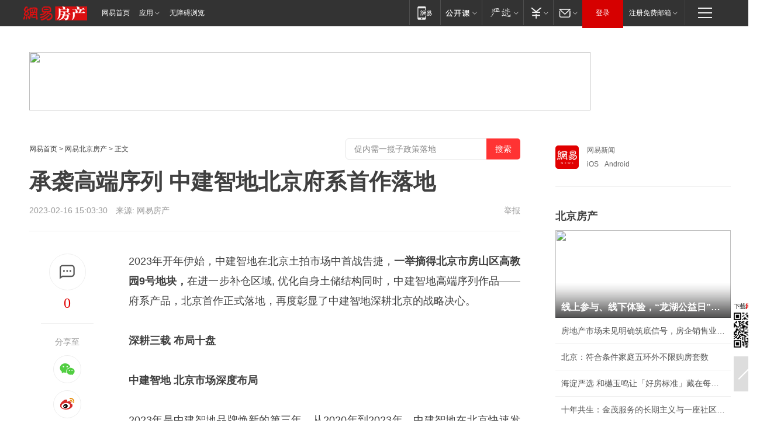

--- FILE ---
content_type: text/html; charset=utf-8
request_url: https://bj.house.163.com/23/0216/15/HTN4UFT3000782A6.html
body_size: 43529
content:
<!DOCTYPE HTML>

<html id="ne_wrap" data-publishtime="2023-02-16 15:03:30" data-category="房产,房企">
<head>
    <!-- head -->
  	<!-- 手机浏览自动跳转到触屏版 开始 -->
    <script language="javascript">
        var href = window.location.href;
        var pcversion = href.indexOf('pc=true');
        var jump2url='http://m.house.163.com/bj/xf/web/news_detail.shtml?docid=HTN4UFT3000782A6';
        var browser = { versions: function () { var u = navigator.userAgent, app = navigator.appVersion; return { trident: u.indexOf('Trident') > -1, presto: u.indexOf('Presto') > -1, webKit: u.indexOf('AppleWebKit') > -1, gecko: u.indexOf('Gecko') > -1 && u.indexOf('KHTML') == -1, mobile: !!u.match(/AppleWebKit.*Mobile.*/) || !!u.match(/AppleWebKit/) || !!u.match(/netease_news/) || !!u.match(/NewsApp/), ios: !!u.match(/\(i[^;]+;( U;)? CPU.+Mac OS X/), android: u.indexOf('Android') > -1 || u.indexOf('Linux') > -1, iPhone: u.indexOf('iPhone') > -1 || u.indexOf('Mac') > -1, iPad: u.indexOf('iPad') > -1, webApp: u.indexOf('Safari') == -1, QQbrw: u.indexOf('MQQBrowser') > -1, ucLowEnd: u.indexOf('UCWEB7.') > -1, ucSpecial: u.indexOf('rv:1.2.3.4') > -1, ucweb: function () { try { return parseFloat(u.match(/ucweb\d+\.\d+/gi).toString().match(/\d+\.\d+/).toString()) >= 8.2 } catch (e) { if (u.indexOf('UC') > -1) { return true } else { return false } } } (), Symbian: u.indexOf('Symbian') > -1, ucSB: u.indexOf('Firefox/1.') > -1 }; } () }
        var _gaq = _gaq || [];
        (function (win, browser, undefined) {
            if ( pcversion > -1 ) {
                return;
            }
            if (win.screen === undefined || win.screen.width < 810) {
                if (browser.versions.iPad == true) { win.location.href = jump2url; return; }
                if (browser.versions.webKit == true || browser.versions.mobile == true || browser.versions.ios == true || browser.versions.iPhone == true || browser.versions.ucweb == true || browser.versions.ucSpecial == true) {
                    win.location.href = jump2url; return;
                }
            }
        })(this, browser);
    </script>
    <!--手机浏览自动跳转到触屏版 结束 -->
    
    
    <title>承袭高端序列 中建智地北京府系首作落地|房山区|顺义|top_网易房产</title>
    <meta name="keywords" content="中建智,北京,房山区,房山,顺义,top"/>
    <meta name="description" content="承袭高端序列 中建智地北京府系首作落地,中建智,北京,房山区,房山,顺义,top"/>
    <meta name="author" content="网易">
    <meta name="Copyright" content="网易版权所有">
    <link rel="apple-touch-icon" href="https://static.ws.126.net/163/f2e/common/share-icon.png">
    <link rel="mask-icon" href="https://static.ws.126.net/163/f2e/common/share-icon.png">
    <meta name="msapplication-TileImage" content="https://static.ws.126.net/163/f2e/common/share-icon.png">
    <base target="_blank"><!--[if lte IE 6]></base><![endif]-->
    <meta http-equiv="expires" content="0">
    <meta http-equiv="Cache-Control" content="no-transform">
    <meta http-equiv="Cache-Control" content="no-siteapp">
    <meta http-equiv="x-ua-compatible" content="ie=edge">
    <meta property="og:type" content="article">
    <meta property="og:title" content="承袭高端序列 中建智地北京府系首作落地">
    <meta property="og:description" content="承袭高端序列 中建智地北京府系首作落地,中建智,北京,房山区,房山,顺义,top">
    
    <meta property="og:url" content="https://bj.house.163.com/23/0216/15/HTN4UFT3000782A6.html">
    
    <meta property="og:image" content="https://static.ws.126.net/163/f2e/product/post_nodejs/static/logo.png">
    <meta property="article:author" content="网易">
    <meta property="article:published_time" content="2023-02-16T15:03:30+08:00">
    <meta property="twitter:card" content="summary">
    <meta property="twitter:image" content="https://static.ws.126.net/163/f2e/product/post_nodejs/static/logo.png">
    <meta property="twitter:title" content="承袭高端序列 中建智地北京府系首作落地">
    <meta property="twitter:creator" content="网易新闻">
    <meta property="twitter:site" content="网易">
    <meta property="twitter:description" content="承袭高端序列 中建智地北京府系首作落地,中建智,北京,房山区,房山,顺义,top">
    
<script>
;(function(){
var el = document.createElement("script");
el.src = "https://lf1-cdn-tos.bytegoofy.com/goofy/ttzz/push.js?de70e43cfa5b194e21ef889e98d7123a7deb9487dce7ed62313212129c4244a219d1c501ebd3301f5e2290626f5b53d078c8250527fa0dfd9783a026ff3cf719";
el.id = "ttzz";
var s = document.getElementsByTagName("script")[0];
s.parentNode.insertBefore(el, s);
})(window);
</script>
    
    
    <meta name="referrer" content="always">
    
    <link rel="canonical" href="https://bj.house.163.com/23/0216/15/HTN4UFT3000782A6.html">
    
    <link rel="alternate" media="only screen and(max-width: 640px)" href="https://m.163.com/house/article/HTN4UFT3000782A6.html">
    <meta name="mobile-agent" content="format=html5; url=https://m.163.com/house/article/HTN4UFT3000782A6.html?spss=adap_pc">
    <meta name="mobile-agent" content="format=xhtml; url=https://m.163.com/house/article/HTN4UFT3000782A6.html?spss=adap_pc">
    <meta name="mobile-agent" content="format=wml; url=https://m.163.com/house/article/HTN4UFT3000782A6.html?spss=adap_pc">
    <!--[if lt IE 9]>
    <script type="text/javascript" src="https://static.ws.126.net/163/f2e/post_nodejs/libs/js/html5shiv.min.js"></script><script type="text/javascript" src="https://static.ws.126.net/163/f2e/post_nodejs/libs/js/respond.min.js"></script>
    <![endif]-->
    <script type="text/javascript" data-type="touch/article">!function(){"use strict";var t=["play.163.com"],e={URL:function(){var t,e=self.URL;try{e&&("href"in(t=new self.URL("http://m.163.com"))||(t=void 0))}catch(t){console.log(t)}return function(o){if(t)return new e(o);var i=document.createElement("a");return i.href=o,i}}(),isMobile:function(t){return/android.*?mobile|ipod|blackberry|bb\d+|phone|WindowsWechat/i.test(t||navigator.userAgent)},isPAD:function(t){return/iPad/i.test(t||navigator.userAgent)},blockedDomain:function(e){return-1!=t.indexOf(e)}};!function(t){if(!/noredirect/i.test(location.search)){var o,i=window.location.href,n=new e.URL(i),a=n.hostname;if(!e.blockedDomain(a)&&e.isMobile()){var r=n.search.length>0?n.search.substring(1):"",c=n.hash;r.length>0&&"&"!==r[0]&&(r="&"+r);var s=(o=function(){var t=[{test:/163\.com$/i,domain:"163"},{test:/baidu\.com$/i,domain:"baidu"},{test:/sm\.cn$/i,domain:"sm"},{test:/sogou\.com$/i,domain:"sogou"},{test:/so\.com$/i,domain:"360"},{test:/google/i,domain:"google"},{test:/bing/i,domain:"bing"},{test:/weibo/i,domain:"weibo"},{test:/toutiao/i,domain:"toutiao"}],e=document.referrer,o="",i="";if(e){var n=e.match(/^([hH][tT]{2}[pP]:\/\/|[hH][tT]{2}[pP][sS]:\/\/)([^\/]+).*?/);o=n&&n[2]?n[2]:o}if(o){i=o;for(var a,r=0;r<t.length;r++)if((a=t[r]).test.test(o)){i=a.domain;break}}return i}())?"&referFrom="+o:"",m=t&&t(s,i,r,c);m&&(window.location.href=m)}}}((function(t,e,o,i){var n=/([A-Z0-9]{16})(?:_\w+)?\.html/.exec(e);if(n){var a=n[1];if(n=/https?:\/\/(?:.*\.)?([a-z0-9]*)\.163\.com\/(?:\w+\/)?\d{2}\/\d{4}\/\d{2}\/([A-Z0-9]{16})(?:_\w+)?\.html/.exec(e)||/https?:\/\/www\.163\.com\/([a-z0-9]*)\/article\/([A-Z0-9]{16})(?:_\w+)?\.html/.exec(e)){n[1];return"local","https://m.163.com/local/article/"+a+".html?spss=adap_pc"+t+"#adaptation=pc"}return"https://m.163.com/touch/article.html?docid="+a+"&spss=adap_pc"+t+"#adaptation=pc"}return!1}))}();</script>
    <script src="https://static.ws.126.net/utf8/assets/js/jquery-1.10.2.min.js"></script>
    <script>jQuery.ajaxSettings.cache = true</script>
    <link href="https://static.ws.126.net/163/f2e/product/post2020_cms/static/css/main.d53ba9b4.css" rel="stylesheet">
    
    <style>
a {color: #000}
a,a:visited {text-decoration: none}
a:visited {color: #83006f}
a:hover {text-decoration: underline}
a:active,a:hover {color: #ba2636}
  .gg200x300 {
  	position: relative;
  }
/* mod-tab */
.mod-tab { border-top: 2px solid #0f6b99; }
.mod-tab-hd { height: 31px; overflow: hidden; border-left: 1px solid #dddddd; }
.mod-tab-hd a, .mod-tab-hd a:visited { color: #252525; }
.mod-tab-hd a:hover, .mod-tab-hd a:active { color: #cc1b1b; }
.mod-tab-trigger { float: left; _display: inline; text-align: center; font-size: 14px; height: 30px; line-height: 30px; border-right: 1px solid #dddddd; background: #f8f8f8; background-image: -webkit-linear-gradient(top, #ffffff, #ffffff 50%, #f1f1f1); background-image: -moz-linear-gradient(top, #ffffff, #ffffff 50%, #f1f1f1); background-image: -ms-linear-gradient(top, #ffffff, #ffffff 50%, #f1f1f1); background-image: -o-linear-gradient(top, #ffffff, #ffffff 50%, #f1f1f1); background-image: linear-gradient(top, #ffffff, #ffffff 50%, #f1f1f1); }
.mod-tab-hd .current { position: relative; z-index: 1; font-weight: bold; background: #fff; height: 31px; }
.mod-tab-bd { border-top: 1px solid #dddddd; margin-top: -1px; }
.mod-tab-bd .mod-tab-panel { display: none; }
.mod-tab-bd .current { display: block; }
.ep-tab-1 { border-top: 0; }
.ep-tab-1 .mod-tab-hd { height: 32px; padding-top: 1px; }
.ep-tab-1 .mod-tab-trigger { width: 142px; border-top: 1px solid #dddddd; }
.ep-tab-1 .ep-tab-1-topbor { display: none; }
.ep-tab-1 .current .ep-tab-1-topbor { display: block; position: absolute; left: -1px; top: -2px; width: 144px; border-top: 2px solid #0f6b99; }
.ep-tab-2 .mod-tab-trigger { width: 149px; }
.ep-tab-2 .mod-tab-hd .current { width: 148px; }
.ep-tab-4 .mod-tab-trigger { width: 74px; }
.ep-tab-4 .mod-tab-hd .current { width: 73px; }
/* mod-list */
.mod-f12list li {
    background: none;
    padding: 0;
    height: 35px;
    font-size: 14px;
    line-height: 34px;
    border-bottom: 1px solid #f0f0f0
}
.mod-f14list li { background-position: 0 -108px; font-size: 14px; height: 27px; line-height: 27px; padding-left: 10px; overflow: hidden; }
.ep-list-1 li,.ep-list-2 li  {  *zoom: 1; }
.ep-list-1 li:after,.ep-list-2 li:after { display: block; overflow: hidden; clear: both; height: 0; visibility: hidden; content: "."; }
.ep-list-1 .title,.ep-list-2 .title { float: left; _display: inline; }
.ep-list-1 .time,.ep-list-2 .time { float: left; _display: inline; margin-left: 10px; color: #888888; font-size: 11px; -webkit-text-size-adjust: none; font-family: Arial, "\5B8B\4F53", sans-serif; }
.ep-list-nodot li { background: none; padding-left: 0; }
.ep-dotlist li { height: 34px; line-height: 34px; overflow: hidden; font-size: 12px; border-top: 1px dotted #dddddd; }
.ep-dotlist li.first { border-top: 0; }
.ep-list-rank li { padding: 0 55px 0 23px;  *zoom: 1; }
.ep-list-rank li:after { display: block; overflow: hidden; clear: both; height: 0; visibility: hidden; content: "."; }
.ep-list-rank .num { float: left; _display: inline; width: 20px; margin-left: -23px; text-align: center; font-weight: bold; font-family: Arial, "\5B8B\4F53", sans-serif; color: #888888; font-style: italic; line-height: 31px; }
.ep-list-rank .count { float: right; _display: inline; width: 50px; overflow: hidden; margin-right: -50px; text-align: right; color: #cc1b1b; font-size: 11px; -webkit-text-size-adjust: none; font-family: Arial, "\5B8B\4F53", sans-serif; line-height: 33px; }
.mod-imglist li { float: left; _display: inline; overflow: hidden; }
.mod-imglist li h3 { height: 24px; line-height: 24px; overflow: hidden; text-align: center; background: #575757; padding: 0 5px; }
.mod-imglist li h3 a { display: block; }
.mod-imglist li h3 a, .mod-imglist li h3 a:visited { color: #ffffff; }
.mod-imglist li h3 a:hover, .mod-imglist li h3 a:active { color: #ffffff; }
.ep-imglist-1 { margin-left: -40px; }
.ep-imglist-1 li { width: 130px; margin: 5px 0 5px 40px; }
.ep-imglist-1 li img { height: 90px; }
.ep-imglist-1b li h3 { height: auto; line-height: 20px; padding-top: 6px; text-align: left; background: none; }
.ep-imglist-1b li h3 a { color: #252525; }
.ep-imglist-1b li h3 a:visited { color: #888888; }
.ep-imglist-1b li h3 a:hover, .ep-imglist-1b li h3 a:active { color: #cc1b1b; }
/* mod-title */
.mod-title .title { float: left; }
.mod-title .more, .mod-title .entry { float: right; }
.ep-title-1 { margin: 14px 0 7px 0; line-height: 27px; height: 27px; overflow: hidden; }
.ep-title-1 .title { font-size: 14px; }
.ep-title-2 { height: 31px; line-height: 31px; overflow: hidden; padding: 13px 0 7px; }
.ep-title-2 .title { float: left; _display: inline; font-size: 16px; font-weight: bold; font-family: "\5FAE\8F6F\96C5\9ED1", "\5B8B\4F53", sans-serif; }
.ep-title-2 .title a, .ep-title-2 .title a:visited { color: #252525; }
.ep-title-2 .title a:hover, .ep-title-2 .title a:active { color: #cc1b1b; }
.ep-title-2 .more { float: right; _display: inline; }
.ep-title-2 .entry { float: right; _display: inline; }
.ep-title-2 .entry a { float: right; _display: inline; padding-right: 15px; background-position: 37px -130px; }
.ep-title-3 {
    margin: 17px 0 11px;
    font-size: 18px;
    font-family: 微软雅黑;
    font-weight: 400
}
.ep-title-3 em { font-weight: bold; }
.ep-title-3 .normal { font-weight: normal; }
  .ep-title-2 {
    background: #fafafa;
    margin-top: 10px;
    height: 35px;
    padding: 0 10px;
    border-bottom: 1px solid #ddd
}
  .house-special a {
  	display: block;
    width: 100%;
    overflow: hidden;
    text-overflow: ellipsis;
    white-space: nowrap;
  }
  .house-special.post_side_mod .post_side_mod_imgnews h3 {
    overflow: hidden;
    text-overflow: ellipsis;
    white-space: nowrap;
  }
</style>
<%@ /0080/e/0080ep_includecss_1301.vm %>
<style type="text/css">
    /*房产头条区域*/
.house-title-bar { border-top:2px solid #256A8E; width:590px; padding-top:19px; clear:both; overflow:hidden;}
.house-title-bar h2 { float:left; width:103px; height:25px; line-height:25px; overflow:hidden;}
.house-title-bar .more { float:right; padding-top:10px; padding-right:2px; color:#ddd;}
.house-title-bar .more a,.house-title-bar .more a:visited { color:#1F1F1F;}
.house-title-bar .more a:hover { color: #BA2636; }
.house-mod { width:590px; clear:both; margin:0 auto; overflow:hidden;}
.house-mod .left-img { float:left; width:160px;}
.house-mod .left-img ul { clear:both; margin:0 auto; overflow:hidden;}
.house-mod .left-img li { float: left; _display: inline; overflow: hidden;}
.house-mod .left-img li h3 { width:160px; height: 24px; line-height: 24px; overflow: hidden; text-align: center; background: #575757;}
.house-mod .left-img li h3 a { display: block;}
.house-mod .left-img li h3 a:link,.house-mod .left-img li h3 a:visited { color: #ffffff;}
.house-mod .left-img li h3 a:hover,.house-mod .left-img li h3 a:active { color: #ffffff;}
.house-mod .right-text { float:right; width:400px;}
.house-mod .right-text h2 { font-family: "Microsoft YaHei", "微软雅黑", "宋体"; font-size: 16px; font-weight: bold; height:24px; line-height: 24px; margin:0 auto; overflow:hidden; }
.house-mod .right-text p { margin:0 auto; clear:both; line-height:21px; color:#161616;}
.house-mod .right-text .text-list { clear:both; margin:0 auto; overflow:hidden;}
.house-mod .right-text .text-list li { clear:both; background: url(http://img1.cache.netease.com/cnews/css13/sprites.png) 0 -108px no-repeat; font-size: 14px; height: 27px; line-height: 27px; padding-left: 10px; overflow:hidden;}
.house-mod .dot-line { clear:both; height:1px; border-bottom:1px dotted #DCDCDC; overflow:hidden; display:block; font-size:1px; }
    /*新车图库*/
.new-car-pic { width:590px; clear:both; overflow:hidden; margin:0 auto;}
.new-car-pic .dot-line { clear:both; height:1px; border-bottom:1px solid #DCDCDC; overflow:hidden; display:block; font-size:1px; }
.scrlBody{ overflow:hidden;}
.scrlCtrl{ text-align:center;}
.scrl_1 .scrlCtrl ul{ display:inline-block; *display:inline; zoom:1; margin:0 4px 0 12px;font-size: 0;}
.scrl_1 .scrlCtrl li{ display:inline-block; *display:inline; zoom:1; width:10px; height:9px; cursor:pointer; background:url(http://img1.cache.netease.com/cnews/css13/img/scr-icon-bg.gif) left -48px no-repeat; margin-right:8px; overflow:hidden;font-size: 0;}
.scrl_1 .scrlCtrl .active{ background:url(http://img1.cache.netease.com/cnews/css13/img/scr-icon-bg.gif) left -58px no-repeat;}
.scrl_1 .scrlPrev{ display:inline-block; width:7px; height:11px; margin-top:1px; background:url(http://img1.cache.netease.com/cnews/css13/img/scr-icon-bg.gif) left top no-repeat;overflow:hidden;}
.scrl_1 .scrlNext{ display:inline-block; width:7px; height:11px; margin-top:1px; background:url(http://img1.cache.netease.com/cnews/css13/img/scr-icon-bg.gif) right -24px no-repeat;overflow:hidden;}
.scrl_1 .scrlPrev:hover{ background:url(http://img1.cache.netease.com/cnews/css13/img/scr-icon-bg.gif) left -12px no-repeat;}
.scrl_1 .scrlNext:hover{ background:url(http://img1.cache.netease.com/cnews/css13/img/scr-icon-bg.gif) right -36px no-repeat;}
.list-box li{ float:left;width:590px;}
.roll-pic-list { padding-bottom:15px;}
.roll-pic-list li{ float:left; width:160px; padding-right:55px; line-height:21px;}
.roll-pic-list li.last { padding-right:0;}
.roll-pic-list h5{ margin-top:6px;}
    /*moule1*/
.mod-imgText { clear: both; line-height: 0; }
.mod-imgText img {  float: left;line-height: 21px; padding-bottom:2px; }
.imgText-widget-1 { overflow: hidden; }
.imgText-widget-1 img { margin: 3px 15px 0 0; }
.imgText-widget-1 img { padding-bottom:12px; }
.imgText-widget-1 .detail a { color:#0e558d; }
.imgText-widget-1 p { color: #888; line-height: 21px; margin: 0;}
.main-title { font-size: 14px; font-weight: bold; height: 34px; line-height: 34px; overflow: hidden; }
    /*装修论坛按钮列表*/
.house-btn-list { width:300px; clear:both; margin:0 auto; overflow:hidden;}
.house-btn-list ul { float:left; width:310px;}
.house-btn-list li { float:left; width:90px; height:30px; background:url(http://img1.cache.netease.com/cnews/css13/img/house-btn-bg.gif) left top no-repeat; margin-right:11px; margin-bottom:7px; display:inline; color:#174F82; text-align:center; line-height:30px; font-size:14px; font-weight:bold;}
.house-btn-list li a,.house-btn-list li a:visited { color:#174F82;}
.house-btn-list li a:hover { color:#ba2636;}
    /*house rank list 排行*/
.ep-h-title { border-top:2px solid #246B8F; height: 31px; line-height: 31px; padding: 7px 0 8px; clear:both; overflow:hidden;}
.ep-h-title .title { float: left; _display: inline; font-size: 16px; font-weight: bold; font-family: "\5FAE\8F6F\96C5\9ED1", "\5B8B\4F53", sans-serif;}
.ep-h-title .title:link,.ep-h-title .title:visited { color: #252525;}
.ep-h-title .title:hover,.ep-h-title .title:active { color: #cc1b1b;}
.h-rankList-header { width:300px; height:24px; line-height:24px; color:#888888; background:#F6F6F6; clear:both; float:left; overflow:hidden;}
.h-rankList-header .name { float:left; padding-left:28px;}
.h-rankList-header .region { float:right; width:50px; text-align:right;}
.h-rankList-header .price { float:right; width:60px; padding-right:13px; text-align:right;}
.h-rankList li { border-bottom: 1px dotted #ddd; display: inline-block; float: left; height: 29px; line-height: 29px; overflow: hidden; width: 300px; color:#252525;}
.h-rankList li span.ranknum { width: 18px; height: 14px; color: #FFFFFF; float: left; line-height: 14px; margin-top: 7px; font-family: "Arial";  font-weight: bold; text-align: center; }
.h-rankList li span.front { background-color: #BD534B; }
.h-rankList li span.follow { background-color: #888888; }
.h-rankList li a { color: #252525; float: left; padding-left: 10px; }
.h-rankList li a:hover { color: #BA2636; }
.h-rankList li .price { float:right; width:85px; padding-right:13px; text-align:right;}
.h-rankList li .region { float:right; width:50px; text-align: center;}
</style>
<style>
.ep-share-tip{float:left;height: 28px;line-height: 28px;font-family: "Microsoft YaHei","微软雅黑", "宋体", sans-serif; color: #888888;font-size: 14px;}
.nt-share14 i{
    background: url(http://img2.cache.netease.com/f2e/house/imageupload/images/share14_icon_v1.0.png);
}
</style>
<script>setTimeout(function(){if(document.body && document.body.innerHTML.length<170)document.location.href='http://house.163.com/special/special.html'},50)</script>
<script>
var _hmt = _hmt || [];
(function() {
  var hm = document.createElement("script");
  hm.src = "";
  var s = document.getElementsByTagName("script")[0]; 
  s.parentNode.insertBefore(hm, s);
})();
</script>
    <script src="https://static.ws.126.net/cnews/js/ntes_jslib_1.x.js"></script>
    <link rel="stylesheet" type="text/css" href="//gz.house.163.com/special/00874MT4/hinfo_tag_css.css?1">
    <style>
        .channel_ad_2016{position:absolute;bottom:0;left:0;z-index:3;overflow:hidden;width:30px;height:17px;border-radius:0 8px 0 0;background:#000 none repeat scroll 0 0;background:rgba(0,0,0,.6) none repeat scroll 0 0;color:#fff;text-align:left;font-size:12px;font-family:Arial;line-height:17px}
    </style>
</head>
<body>
    <!-- 通用导航 -->
    
    <link rel="stylesheet" href="https://static.ws.126.net/163/f2e/commonnav2019/css/commonnav_headcss-fad753559b.css"/>
<!-- urs -->
<script _keep="true" src="https://urswebzj.nosdn.127.net/webzj_cdn101/message.js" type="text/javascript"></script>
<div class="ntes_nav_wrap" id="js_N_NTES_wrap">
  <div class="ntes-nav" id="js_N_nav">
    <div class="ntes-nav-main clearfix">
            <div class="c-fl" id="js_N_nav_left">
        <a class="ntes-nav-index-title ntes-nav-entry-wide c-fl" href="https://www.163.com/" title="网易首页">网易首页</a>
        <!-- 应用 -->
        <div class="js_N_navSelect ntes-nav-select ntes-nav-select-wide ntes-nav-app  c-fl">
          <a href="https://www.163.com/#f=topnav" class="ntes-nav-select-title ntes-nav-entry-bgblack JS_NTES_LOG_FE">应用
            <em class="ntes-nav-select-arr"></em>
          </a>
          <div class="ntes-nav-select-pop">
            <ul class="ntes-nav-select-list clearfix">
              <li>
                <a href="https://m.163.com/newsapp/#f=topnav">
                  <span>
                    <em class="ntes-nav-app-newsapp">网易新闻</em>
                  </span>
                </a>
              </li>
              <li>
                <a href="https://open.163.com/#f=topnav">
                  <span>
                    <em class="ntes-nav-app-open">网易公开课</em>
                  </span>
                </a>
              </li>
              <li>
                <a href="https://hongcai.163.com/?from=pcsy-button">
                  <span>
                    <em class="ntes-nav-app-hongcai">网易红彩</em>
                  </span>
                </a>
              </li>
              <li>
                <a href="https://u.163.com/aosoutbdbd8">
                  <span>
                    <em class="ntes-nav-app-yanxuan">网易严选</em>
                  </span>
                </a>
              </li>
              <li>
                <a href="https://mail.163.com/client/dl.html?from=mail46">
                  <span>
                    <em class="ntes-nav-app-mail">邮箱大师</em>
                  </span>
                </a>
              </li>
              <li class="last">
                <a href="https://study.163.com/client/download.htm?from=163app&utm_source=163.com&utm_medium=web_app&utm_campaign=business">
                  <span>
                    <em class="ntes-nav-app-study">网易云课堂</em>
                  </span>
                </a>
              </li>
            </ul>
          </div>
        </div>
      </div>
      <div class="c-fr">
        <!-- 片段开始 -->
        <div class="ntes-nav-quick-navigation">
          <a rel="noreferrer"class="ntes-nav-quick-navigation-btn" id="js_N_ntes_nav_quick_navigation_btn" target="_self">
            <em>快速导航
              <span class="menu1"></span>
              <span class="menu2"></span>
              <span class="menu3"></span>
            </em>
          </a>
          <div class="ntes-quicknav-pop" id="js_N_ntes_quicknav_pop">
            <div class="ntes-quicknav-list">
              <div class="ntes-quicknav-content">
                <ul class="ntes-quicknav-column ntes-quicknav-column-1">
                  <li>
                    <h3>
                      <a href="https://news.163.com">新闻</a>
                    </h3>
                  </li>
                  <li>
                    <a href="https://news.163.com/domestic">国内</a>
                  </li>
                  <li>
                    <a href="https://news.163.com/world">国际</a>
                  </li>
                  <li>
                    <a href="https://news.163.com/special/wangsansanhome/">王三三</a>
                  </li>
                </ul>
                <ul class="ntes-quicknav-column ntes-quicknav-column-2">
                  <li>
                    <h3>
                      <a href="https://sports.163.com">体育</a>
                    </h3>
                  </li>
                  <li>
                    <a href="https://sports.163.com/nba">NBA</a>
                  </li>
                  <li>
                    <a href="https://sports.163.com/cba">CBA</a>
                  </li>
                  <li>
                    <a href="https://sports.163.com/allsports">综合</a>
                  </li>
                  <li>
                    <a href="https://sports.163.com/zc">中超</a>
                  </li>
                  <li>
                    <a href="https://sports.163.com/world">国际足球</a>
                  </li>
                  <li>
                    <a href="https://sports.163.com/yc">英超</a>
                  </li>
                  <li>
                    <a href="https://sports.163.com/xj">西甲</a>
                  </li>
                  <li>
                    <a href="https://sports.163.com/yj">意甲</a>
                  </li>
                </ul>
                <ul class="ntes-quicknav-column ntes-quicknav-column-3">
                  <li>
                    <h3>
                      <a href="https://ent.163.com">娱乐</a>
                    </h3>
                  </li>
                  <li>
                    <a href="https://ent.163.com/star">明星</a>
                  </li>
                  <li>
                    <a href="https://ent.163.com/movie">电影</a>
                  </li>
                  <li>
                    <a href="https://ent.163.com/tv">电视</a>
                  </li>
                  <li>
                    <a href="https://ent.163.com/music">音乐</a>
                  </li>
                  <li>
                    <a href="https://ent.163.com/special/fmgs/">封面故事</a>
                  </li>
                </ul>
                <ul class="ntes-quicknav-column ntes-quicknav-column-4">
                  <li>
                    <h3>
                      <a href="https://money.163.com">财经</a>
                    </h3>
                  </li>
                  <li>
                    <a href="https://money.163.com/stock">股票</a>
                  </li>
                  <li>
                    <a href="https://money.163.com/special/caijingyuanchuang/">原创</a>
                  </li>
                  <li>
                    <a href="https://money.163.com/special/wycjzk-pc/">智库</a>
                  </li>
                </ul>
                <ul class="ntes-quicknav-column ntes-quicknav-column-5">
                  <li>
                    <h3>
                      <a href="https://auto.163.com">汽车</a>
                    </h3>
                  </li>
                  <li>
                    <a href="https://auto.163.com/buy">购车</a>
                  </li>
                  <li>
                    <a href="http://product.auto.163.com">车型库</a>
                  </li>
                </ul>
                <ul class="ntes-quicknav-column ntes-quicknav-column-6">
                  <li>
                    <h3>
                      <a href="https://tech.163.com">科技</a>
                    </h3>
                  </li>
                  <li>
                    <a href="https://tech.163.com/smart/">网易智能</a>
                  </li>
                  <li>
                    <a href="https://tech.163.com/special/S1554800475317/">原创</a>
                  </li>
                  <li>
                    <a href="https://tech.163.com/it">IT</a>
                  </li>
                  <li>
                    <a href="https://tech.163.com/internet">互联网</a>
                  </li>
                  <li>
                    <a href="https://tech.163.com/telecom/">通信</a>
                  </li>
                </ul>
                <ul class="ntes-quicknav-column ntes-quicknav-column-7">
                  <li>
                    <h3>
                      <a href="https://fashion.163.com">时尚</a>
                    </h3>
                  </li>
                  <li>
                    <a href="https://fashion.163.com/art">艺术</a>
                  </li>
                  <li>
                    <a href="https://travel.163.com">旅游</a>
                  </li>
                </ul>
                <ul class="ntes-quicknav-column ntes-quicknav-column-8">
                  <li>
                    <h3>
                      <a href="https://mobile.163.com">手机</a>
                      <span>/</span>
                      <a href="https://digi.163.com/">数码</a>
                    </h3>
                  </li>
                  <li>
                    <a href="https://mobile.163.com/special/jqkj_list/">惊奇科技</a>
                  </li>
                  <li>
                    <a href="https://mobile.163.com/special/cpshi_list/">易评机</a>
                  </li>
                  <li>
                    <a href="https://hea.163.com/">家电</a>
                  </li>
                </ul>
                <ul class="ntes-quicknav-column ntes-quicknav-column-9">
                  <li>
                    <h3>
                      <a href="https://house.163.com">房产</a>
                      <span>/</span>
                      <a href="https://home.163.com">家居</a>
                    </h3>
                  </li>
                  <li>
                    <a href="https://bj.house.163.com">北京房产</a>
                  </li>
                  <li>
                    <a href="https://sh.house.163.com">上海房产</a>
                  </li>
                  <li>
                    <a href="https://gz.house.163.com">广州房产</a>
                  </li>
                  <li>
                    <a href="https://xf.house.163.com/">楼盘库</a>
                  </li>
                  <li>
                    <a href="https://designer.home.163.com/search">设计师库</a>
                  </li>
                  <li>
                    <a href="https://photo.home.163.com/">案例库</a>
                  </li>
                </ul>
                <ul class="ntes-quicknav-column ntes-quicknav-column-11">
                  <li>
                    <h3>
                      <a href="https://edu.163.com">教育</a>
                    </h3>
                  </li>
                  <li>
                    <a href="https://edu.163.com/liuxue">留学</a>
                  </li>
                  <li>
                    <a href="https://edu.163.com/gaokao">高考</a>
                  </li>
                </ul>
                <div class="ntes-nav-sitemap">
                  <a href="https://sitemap.163.com/">
                    <i></i>查看网易地图</a>
                </div>
              </div>
            </div>
          </div>
        </div>
        <div class="c-fr">
          <div class="c-fl" id="js_N_navLoginBefore">
            <div id="js_N_navHighlight" class="js_loginframe ntes-nav-login ntes-nav-login-normal">
              <a href="https://reg.163.com/" class="ntes-nav-login-title" id="js_N_nav_login_title">登录</a>
              <div class="ntes-nav-loginframe-pop" id="js_N_login_wrap">
                <!--加载登陆组件-->
              </div>
            </div>
            <div class="js_N_navSelect ntes-nav-select ntes-nav-select-wide  JS_NTES_LOG_FE c-fl">
              <a class="ntes-nav-select-title ntes-nav-select-title-register" href="https://mail.163.com/register/index.htm?from=163navi&regPage=163">注册免费邮箱
                <em class="ntes-nav-select-arr"></em>
              </a>
              <div class="ntes-nav-select-pop">
                <ul class="ntes-nav-select-list clearfix" style="width:210px;">
                  <li>
                    <a href="https://reg1.vip.163.com/newReg1/reg?from=new_topnav&utm_source=new_topnav">
                      <span style="width:190px;">注册VIP邮箱（特权邮箱，付费）</span>
                    </a>
                  </li>
                  <li class="last JS_NTES_LOG_FE">
                    <a href="https://mail.163.com/client/dl.html?from=mail46">
                      <span style="width:190px;">免费下载网易官方手机邮箱应用</span>
                    </a>
                  </li>
                </ul>
              </div>
            </div>
          </div>
          <div class="c-fl" id="js_N_navLoginAfter" style="display:none">
            <div id="js_N_logined_warp" class="js_N_navSelect ntes-nav-select ntes-nav-logined JS_NTES_LOG_FE">
              <a class="ntes-nav-select-title ntes-nav-logined-userinfo">
                <span id="js_N_navUsername" class="ntes-nav-logined-username"></span>
                <em class="ntes-nav-select-arr"></em>
              </a>
              <div id="js_login_suggest_wrap" class="ntes-nav-select-pop">
                <ul id="js_logined_suggest" class="ntes-nav-select-list clearfix"></ul>
              </div>
            </div>
            <a class="ntes-nav-entry-wide c-fl" target="_self" id="js_N_navLogout">安全退出</a>
          </div>
        </div>

        <ul class="ntes-nav-inside">
          <li>
            <div class="js_N_navSelect ntes-nav-select c-fl">
              <a href="https://www.163.com/newsapp/#f=163nav" class="ntes-nav-mobile-title ntes-nav-entry-bgblack">
                <em class="ntes-nav-entry-mobile">移动端</em>
              </a>
              <div class="qrcode-img">
                <a href="https://www.163.com/newsapp/#f=163nav">
                  <img src="//static.ws.126.net/f2e/include/common_nav/images/topapp.jpg">
                </a>
              </div>
            </div>
          </li>
          <li>
            <div class="js_N_navSelect ntes-nav-select c-fl">
              <a id="js_love_url" href="https://open.163.com/#ftopnav0" class="ntes-nav-select-title ntes-nav-select-title-huatian ntes-nav-entry-bgblack">
                <em class="ntes-nav-entry-huatian">网易公开课</em>
                <em class="ntes-nav-select-arr"></em>
                <span class="ntes-nav-msg">
                  <em class="ntes-nav-msg-num"></em>
                </span>
              </a>
              <div class="ntes-nav-select-pop ntes-nav-select-pop-huatian">
                <ul class="ntes-nav-select-list clearfix">
                  <li>
                    <a href="https://open.163.com/ted/#ftopnav1">
                      <span>TED</span>
                    </a>
                  </li>
                  <li>
                    <a href="https://open.163.com/cuvocw/#ftopnav2">
                      <span>中国大学视频公开课</span>
                    </a>
                  </li>
                  <li>
                    <a href="https://open.163.com/ocw/#ftopnav3">
                      <span>国际名校公开课</span>
                    </a>
                  </li>
                  <li>
                    <a href="https://open.163.com/appreciation/#ftopnav4">
                      <span>赏课·纪录片</span>
                    </a>
                  </li>
                  <li>
                    <a href="https://vip.open.163.com/#ftopnav5">
                      <span>付费精品课程</span>
                    </a>
                  </li>
                  <li>
                    <a href="https://open.163.com/special/School/beida.html#ftopnav6">
                      <span>北京大学公开课</span>
                    </a>
                  </li>
                  <li class="last">
                    <a href="https://open.163.com/newview/movie/courseintro?newurl=ME7HSJR07#ftopnav7">
                      <span>英语课程学习</span>
                    </a>
                  </li>
                </ul>
              </div>
            </div>
          </li>
          <li>
            <div class="js_N_navSelect ntes-nav-select c-fl">
              <a id="js_lofter_icon_url" href="https://you.163.com/?from=web_fc_menhu_xinrukou_1" class="ntes-nav-select-title ntes-nav-select-title-lofter ntes-nav-entry-bgblack">
                <em class="ntes-nav-entry-lofter">网易严选</em>
                <em class="ntes-nav-select-arr"></em>
                <span class="ntes-nav-msg" id="js_N_navLofterMsg">
                  <em class="ntes-nav-msg-num"></em>
                </span>
              </a>
              <div class="ntes-nav-select-pop ntes-nav-select-pop-lofter">
                <ul id="js_lofter_pop_url" class="ntes-nav-select-list clearfix">
                  <li>
                    <a href="https://act.you.163.com/act/pub/ABuyLQKNmKmK.html?from=out_ynzy_xinrukou_2">
                      <span>新人特价</span>
                    </a>
                  </li>
                  <li>
                    <a href="https://you.163.com/topic/v1/pub/Pew1KBH9Au.html?from=out_ynzy_xinrukou_3">
                      <span>9.9专区</span>
                    </a>
                  </li>
                  <li>
                    <a href="https://you.163.com/item/newItemRank?from=out_ynzy_xinrukou_4">
                      <span>新品热卖</span>
                    </a>
                  </li>
                  <li>
                    <a href="https://you.163.com/item/recommend?from=out_ynzy_xinrukou_5">
                      <span>人气好物</span>
                    </a>
                  </li>
                  <li>
                    <a href="https://you.163.com/item/list?categoryId=1005000&from=out_ynzy_xinrukou_7">
                      <span>居家生活</span>
                    </a>
                  </li>
                  <li>
                    <a href="https://you.163.com/item/list?categoryId=1010000&from=out_ynzy_xinrukou_8">
                      <span>服饰鞋包</span>
                    </a>
                  </li>
                  <li>
                    <a href="https://you.163.com/item/list?categoryId=1011000&from=out_ynzy_xinrukou_9">
                      <span>母婴亲子</span>
                    </a>
                  </li>
                  <li class="last">
                    <a href="https://you.163.com/item/list?categoryId=1005002&from=out_ynzy_xinrukou_10">
                      <span>美食酒水</span>
                    </a>
                  </li>
                </ul>
              </div>
            </div>
          </li>
          <li>
            <div class="js_N_navSelect ntes-nav-select c-fl">
              <a href="https://ecard.163.com/" class="ntes-nav-select-title
        ntes-nav-select-title-money ntes-nav-entry-bgblack">
                <em class="ntes-nav-entry-money">支付</em>
                <em class="ntes-nav-select-arr"></em>
              </a>
              <div class="ntes-nav-select-pop ntes-nav-select-pop-temp">
                <ul class="ntes-nav-select-list clearfix">
                  <li>
                    <a href="https://ecard.163.com/#f=topnav">
                      <span>一卡通充值</span>
                    </a>
                  </li>
                  <li>
                    <a href="https://ecard.163.com/script/index#f=topnav">
                      <span>一卡通购买</span>
                    </a>
                  </li>
                  <li>
                    <a href="https://epay.163.com/">
                      <span>我的网易支付</span>
                    </a>
                  </li>
                  <li class="last">
                    <a href="https://globalpay.163.com/home">
                      <span>网易跨境支付</span>
                    </a>
                  </li>
                </ul>
              </div>
            </div>
          </li>
          <li>
            <div class="js_N_navSelect ntes-nav-select c-fl">
              <a id="js_mail_url" rel="noreferrer"class="ntes-nav-select-title
        ntes-nav-select-title-mail ntes-nav-entry-bgblack">
                <em class="ntes-nav-entry-mail">邮箱</em>
                <em class="ntes-nav-select-arr"></em>
                <span class="ntes-nav-msg" id="js_N_navMailMsg">
                  <em class="ntes-nav-msg-num" id="js_N_navMailMsgNum"></em>
                </span>
              </a>
              <div class="ntes-nav-select-pop ntes-nav-select-pop-mail">
                <ul class="ntes-nav-select-list clearfix">
                  <li>
                    <a href="https://email.163.com/#f=topnav">
                      <span>免费邮箱</span>
                    </a>
                  </li>
                  <li>
                    <a href="https://vipmail.163.com/#f=topnav">
                      <span>VIP邮箱</span>
                    </a>
                  </li>
                  <li>
                    <a href="https://qiye.163.com/?from=NetEase163top">
                      <span>企业邮箱</span>
                    </a>
                  </li>
                  <li>
                    <a href="https://mail.163.com/register/index.htm?from=ntes_nav&regPage=163">
                      <span>免费注册</span>
                    </a>
                  </li>
                  <li class="last">
                    <a href="https://mail.163.com/dashi/dlpro.html?from=mail46">
                      <span>客户端下载</span>
                    </a>
                  </li>
                </ul>
              </div>
            </div>
          </li>
        </ul>
      </div>
    </div>
  </div>
</div>
<script src="https://static.ws.126.net/163/f2e/commonnav2019/js/commonnav_headjs-8e9e7c8602.js"></script>
    <script>
        // logo
        window.channelConfigLogo = 'https://static.ws.126.net/f2e/news/res/channel_logo/house.png'
        window.channelConfigUrl = 'https://bj.house.163.com/'
        window.__STOCK_COMPONENT__ = [];
        // 初始化body宽度
        function getWindowSize(){if(window.innerHeight){return{'width':window.innerWidth,'height':window.innerHeight}}else if(document.documentElement&&document.documentElement.clientHeight){return{'width':document.documentElement.clientWidth,'height':document.documentElement.clientHeight}}else if(document.body){return{'width':document.body.clientWidth,'height':document.body.clientHeight}}}var DEFAULT_VERSION="9.0";var ua=navigator.userAgent.toLowerCase();var isIE=ua.indexOf("msie")>-1;var safariVersion;if(isIE){safariVersion=ua.match(/msie ([\d.]+)/)[1]}if(safariVersion<=DEFAULT_VERSION){if(safariVersion==7){jQuery(document.body).addClass("w9")}}function resizeNav(){if(getWindowSize().width<1366&&safariVersion!=7){jQuery(document.body).addClass("")}if(getWindowSize().width>=1366&&safariVersion!=7){jQuery(document.body).removeClass("w9")}};resizeNav();
        // 正文图集封面
        
    </script>
    
    <!-- 顶通 -->
    <div class="post_area post_columnad_top" data-adid="article_cms_column_1">
        <!-- 2016北京房产文章页通栏01 -->
<div style="position:relative;">
<div class="at_item common_ad_item top_ad_column" adType="topColumnAd" requestUrl="https://nex.163.com/q?app=7BE0FC82&c=bjhouse&l=111&site=netease&affiliate=bjhouse&cat=article&type=column1200x125_960x100browser&location=1"></div>
<a href="javascript:;" target="_self" class="ad_hover_href"></a>
</div>
    </div>
    
    <!-- content -->
    <div class="container clearfix" id="container" data-hidead="false">
        <!-- 左侧 -->
        <div class="post_main">
            <!-- crumb -->
            
            <!-- crumb -->
            <div class="post_crumb">
                <a href="https://www.163.com/">网易首页</a> &gt;
                <a href="https://bj.house.163.com/">网易北京房产</a> &gt;
                
                正文
				<div id="netease_search" style=" margin: -12px 0 0 0; vertical-align: top; float:right;"></div>
              	<script>window.UID_TARGET = ['0', '1', '2', '3', '4', '5', '6', '7']</script>
				<script src="https://static.ws.126.net/163/f2e/modules/search2022/search2022.cdbc9331.js" async></script>
            </div>
            <!-- 标题、摘要 -->
            
            <h1 class="post_title">承袭高端序列 中建智地北京府系首作落地</h1>
            <!-- 来源 -->
            <div class="post_info">
                2023-02-16 15:03:30　来源: 网易房产</a>
              	
                <a href="https://www.163.com/special/0077jt/tipoff.html?title=%E6%89%BF%E8%A2%AD%E9%AB%98%E7%AB%AF%E5%BA%8F%E5%88%97%20%E4%B8%AD%E5%BB%BA%E6%99%BA%E5%9C%B0%E5%8C%97%E4%BA%AC%E5%BA%9C%E7%B3%BB%E9%A6%96%E4%BD%9C%E8%90%BD%E5%9C%B0" target="_blank" class="post_jubao">举报</a>
            </div>
            <!-- keywordsList-->
            
            
            <div class="post_content" id="content">
                <div class="post_top">
                    <!-- 左侧悬浮分享 -->
                  	<div class="post_topad"></div>
                    
                    <div class="post_top_tie">
                        <a class="post_top_tie_icon" target="_self" href="#post_comment_area" title="快速发贴"></a>
                        <a class="post_top_tie_count js-tielink js-tiejoincount" href="#" title="点击查看跟贴">0</a>
                    </div>
                    <div class="post_top_share">
                        <span class="post_top_share_title">分享至</span>
                        <ul class="post_share">
                            <li class="share_weixin js_weixin">
                                <a href="javascript:;" target="_self"><i title="分享到微信"></i></a>
                            </li>
                            <li class="share_weibo js_share" data-type="weibo">
                                <a href="javascript:;" target="_self"><i title="分享到新浪微博"></i></a>
                            </li>
                            <li class="share_qzone js_share" data-type="qzone">
                                <a href="javascript:;" target="_self"><i title="分享到QQ空间"></i></a>
                            </li>
                        </ul>
                        <div class="js_qrcode_wrap hidden" id="js_qrcode_top">
                            <div class="js_qrcode_arr"></div>
                            <a href="javascript:;" target="_self" class="js_qrcode_close" title="关闭"></a>
                            <div class="js_qrcode_img js_share_qrcode"></div>
                            <p>用微信扫码二维码</p>
                            <p>分享至好友和朋友圈</p>
                        </div>
                    </div>
                </div>
                <!-- 摘要 核心提示 -->
                
                
                
                <!-- 正文 -->
                <div id="endText">
                
                <div class="post_body">
                    
                    <p>2023年开年伊始，中建智地在北京土拍市场中首战告捷，<b>一举摘得北京市房山区高教园9号地块，</b>在进一步补仓区域, 优化自身土储结构同时，中建智地高端序列作品——府系产品，北京首作正式落地，再度彰显了中建智地深耕北京的战略决心。</p><p><b>深耕三载 布局十盘</b></p><p><b>中建智地 北京市场深度布局</b></p><p>2023年是中建智地品牌焕新的第三年。从2020年到2023年，中建智地在北京快速发展，战略版图不断扩张，产品持续迭代进阶，迅速打出中建智地央企品牌影响力。</p><p><p><img onerror="javascript:this.style.opacity = 0;" alt="承袭高端序列 中建智地北京府系首作落地" src="https://nimg.ws.126.net/?url=http%3A%2F%2Fcms-bucket.ws.126.net%2Fhouse-public%2F2022%2F1207%2F42a0812fe04211fffe2c6793ff8c3d6f.jpeg&thumbnail=660x2147483647&quality=80&type=jpg"/></p></p><p><b>深耕三载，布局十盘</b>，从通州到房山，再到顺义、朝阳，版图迅速扩张，涵盖<b>高层、洋房、别墅等全维度住宅产品以及商业购物中心。</b></p><p>凭借对客群和地脉文化的深刻理解，中建智地在北京热点、重点板块，打造出众多销冠明星楼盘：<b>中建·宸园、中建·宸庐、中建·宸庐丨云起、中建·京西印玥、中建·学府印悦、春和印象、中建·京西印玥丨幸福里、中建·幸福里（台湖）、中建招商臻珑府，以及高教园九号地块。</b></p><p><p><img onerror="javascript:this.style.opacity = 0;" alt="承袭高端序列 中建智地北京府系首作落地" src="https://nimg.ws.126.net/?url=http%3A%2F%2Fcms-bucket.ws.126.net%2Fhouse-public%2F2022%2F1207%2Ff37bb34657a564448b96a2a527f25cf9.jpeg&thumbnail=660x2147483647&quality=80&type=jpg"/></p></p><p>2021年，中建智地商业管理有限公司正式成立，于顺义新城核芯区钜献<b>中建智地商业开山之作——中建·鲲熙汇LOMO</b>，预计于2023年9月正式开业。</p><p><p><img onerror="javascript:this.style.opacity = 0;" alt="承袭高端序列 中建智地北京府系首作落地" src="https://nimg.ws.126.net/?url=http%3A%2F%2Fcms-bucket.ws.126.net%2Fhouse-public%2F2022%2F1207%2F959590b2d4b441000845a5ab0c779715.jpeg&thumbnail=660x2147483647&quality=80&type=jpg"/></p></p><p>中建·鲲熙汇LOMO效果图</p><p>中建智地凭借准确的战略定位、雄厚的央企实力，持续对产品进行升级，迭代出适应北京市场的住宅及商业作品，以中建品质赢得市场青睐。</p><p><b>砥砺征程 跨越百亿</b></p><p><b>建证央企顶流实力</b></p><p><b>2022年，中建智地北京区域项目签约规模达到112亿，晋升为北京百亿房企品牌。</b>三年时间，中建智地所开发项目以品质引领板块劲销热度，获得市场和客户的高度关注。</p><p>中建·宸园：2022年11月5日首映开盘，当日热销近33亿，仅2个月销售额突破46亿；<b>2023年1月朝阳区网签套数、面积、金额TOP1；</b></p><p>中建·宸庐&中建·宸庐|云起：<b>2022年1-12月顺义新老城区改善项目网签套数、金额TOP1；</b></p><p>中建·学府印悦：<b>2022年1-12月房山区纯商品住宅网签套数、面积TOP1；</b></p><p>中建·京西印玥：<b>2021年度北京市纯新盘项目网签套数TOP1</b>；2021-2022年12月房山区纯商品住宅网签套数、面积、金额TOP1；</p><p>中建·京西印玥|幸福里：<b>2021年5月29日开盘即售罄，创造房山共产房开盘全清新纪录</b>；</p><p>春和印象：<b>2022年9月10日首开去化90%+</b>，连续三个月每月加推一栋楼。</p><p>（数据来源：克而瑞）</p><p><p><img onerror="javascript:this.style.opacity = 0;" alt="承袭高端序列 中建智地北京府系首作落地" src="https://nimg.ws.126.net/?url=http%3A%2F%2Fcms-bucket.ws.126.net%2Fhouse-public%2F2022%2F1207%2F250b6383ab618faaaf0acce8c35f4ce4.jpeg&thumbnail=660x2147483647&quality=80&type=jpg"/></p><p><img onerror="javascript:this.style.opacity = 0;" alt="承袭高端序列 中建智地北京府系首作落地" src="https://nimg.ws.126.net/?url=http%3A%2F%2Fcms-bucket.ws.126.net%2Fhouse-public%2F2022%2F1207%2F4b3f6e7d6404d93bd918f7c91b04239f.jpeg&thumbnail=660x2147483647&quality=80&type=jpg"/></p><p><img onerror="javascript:this.style.opacity = 0;" alt="承袭高端序列 中建智地北京府系首作落地" src="https://nimg.ws.126.net/?url=http%3A%2F%2Fcms-bucket.ws.126.net%2Fhouse-public%2F2022%2F1207%2Fa253d062e242567c2a753107085b5280.jpeg&thumbnail=660x2147483647&quality=80&type=jpg"/></p></p><p><p><img onerror="javascript:this.style.opacity = 0;" alt="承袭高端序列 中建智地北京府系首作落地" src="https://nimg.ws.126.net/?url=http%3A%2F%2Fcms-bucket.ws.126.net%2Fhouse-public%2F2022%2F1207%2Fbd1da9750ee65a480db5c3d7a0e3b30b.jpeg&thumbnail=660x2147483647&quality=80&type=jpg"/></p><p><img onerror="javascript:this.style.opacity = 0;" alt="承袭高端序列 中建智地北京府系首作落地" src="https://nimg.ws.126.net/?url=http%3A%2F%2Fcms-bucket.ws.126.net%2Fhouse-public%2F2022%2F1207%2Fded85662b867488b30ce1826104cd439.jpeg&thumbnail=660x2147483647&quality=80&type=jpg"/></p><p><img onerror="javascript:this.style.opacity = 0;" alt="承袭高端序列 中建智地北京府系首作落地" src="https://nimg.ws.126.net/?url=http%3A%2F%2Fcms-bucket.ws.126.net%2Fhouse-public%2F2022%2F1207%2Ff5baad3b2deeba69807bb1e66d723e83.jpeg&thumbnail=660x2147483647&quality=80&type=jpg"/></p></p><p>中建智地北京市场楼盘，在区域销售榜中不断夺冠，以热销建证对于产品的独到见解与对市场的犀利洞察。</p><p><b>中国建筑 中国品质</b></p><p><b>承启北京人居顶序</b></p><p>从三载十盘，再到跨越百亿，中建智地步履坚定，稳健前行。凭借创造卓越品质的用心和专业修为，形成了以“超级工程”，八大施工体系为核心的品质管理系。</p><p>中建智地经过不断的积累与沉淀，形成了宸、府、璟、印四大产品系。其中宸系产品定位为城市低密别墅、城央塔尖豪宅；印系产品定位为城市新城核芯、品质经济美宅，两大产品系在北京市场实现成功落地，赢得了市场与口碑的双重赞誉。</p><p><p><img onerror="javascript:this.style.opacity = 0;" alt="承袭高端序列 中建智地北京府系首作落地" src="https://nimg.ws.126.net/?url=http%3A%2F%2Fcms-bucket.ws.126.net%2Fhouse-public%2F2022%2F1207%2Fa3e130949ad926a6ab74b219551f2718.jpeg&thumbnail=660x2147483647&quality=80&type=jpg"/></p></p><p><p><img onerror="javascript:this.style.opacity = 0;" alt="承袭高端序列 中建智地北京府系首作落地" src="https://nimg.ws.126.net/?url=http%3A%2F%2Fcms-bucket.ws.126.net%2Fhouse-public%2F2022%2F1207%2F26035690a48317ce220777c5e4eed178.jpeg&thumbnail=660x2147483647&quality=80&type=jpg"/></p></p><p><p><img onerror="javascript:this.style.opacity = 0;" alt="承袭高端序列 中建智地北京府系首作落地" src="https://nimg.ws.126.net/?url=http%3A%2F%2Fcms-bucket.ws.126.net%2Fhouse-public%2F2022%2F1207%2F856224992fbef7ba3cac5571c7abf6b0.jpeg&thumbnail=660x2147483647&quality=80&type=jpg"/></p></p><p><p><img onerror="javascript:this.style.opacity = 0;" alt="承袭高端序列 中建智地北京府系首作落地" src="https://nimg.ws.126.net/?url=http%3A%2F%2Fcms-bucket.ws.126.net%2Fhouse-public%2F2022%2F1207%2F4ba39ac265b79d00e232e3d0bee9dfcc.jpeg&thumbnail=660x2147483647&quality=80&type=jpg"/></p></p><p><p><img onerror="javascript:this.style.opacity = 0;" alt="承袭高端序列 中建智地北京府系首作落地" src="https://nimg.ws.126.net/?url=http%3A%2F%2Fcms-bucket.ws.126.net%2Fhouse-public%2F2022%2F1207%2F830c6959964f945a94c4851933037d7e.jpeg&thumbnail=660x2147483647&quality=80&type=jpg"/></p></p><p>中建·宸庐：<b>2021年北京十大高端产品；</b></p><p>中建·宸园：<b>2022年北京十大高端产品；</b></p><p>中建·京西印玥：<b>2021年北京十大品质产品；</b></p><p>中建·学府印悦&春和印象：<b>2022年北京十大品质产品。</b>（数据来源：克而瑞）</p><p><p><img onerror="javascript:this.style.opacity = 0;" alt="承袭高端序列 中建智地北京府系首作落地" src="https://nimg.ws.126.net/?url=http%3A%2F%2Fcms-bucket.ws.126.net%2Fhouse-public%2F2022%2F1207%2F7e4bdaeafeb24f7bce81fdbc319e7d87.jpeg&thumbnail=660x2147483647&quality=80&type=jpg"/></p><p><img onerror="javascript:this.style.opacity = 0;" alt="承袭高端序列 中建智地北京府系首作落地" src="https://nimg.ws.126.net/?url=http%3A%2F%2Fcms-bucket.ws.126.net%2Fhouse-public%2F2022%2F1207%2F26d33ccf69a8e1ddfecbb03922a24882.jpeg&thumbnail=660x2147483647&quality=80&type=jpg"/></p></p><p><p><img onerror="javascript:this.style.opacity = 0;" alt="承袭高端序列 中建智地北京府系首作落地" src="https://nimg.ws.126.net/?url=http%3A%2F%2Fcms-bucket.ws.126.net%2Fhouse-public%2F2022%2F1207%2Fd735212d36622aa182588c6f3288d970.jpeg&thumbnail=660x2147483647&quality=80&type=jpg"/></p><p><img onerror="javascript:this.style.opacity = 0;" alt="承袭高端序列 中建智地北京府系首作落地" src="https://nimg.ws.126.net/?url=http%3A%2F%2Fcms-bucket.ws.126.net%2Fhouse-public%2F2022%2F1207%2Fd73797b457768a8cd7ce8df653e12369.jpeg&thumbnail=660x2147483647&quality=80&type=jpg"/></p></p><p>中建智地将文化沉淀融入全维产品系，让每一座匠筑楼盘皆为品质标杆，以极致的匠心工艺树立品质榜样，赋能人居品质迭新。</p><p><b>府系首座 落子北京</b></p><p><b>中建智地高端产品序列 </b></p><p>中建智地基于对北京市场及客群的深刻洞悉，恢宏三载突破百亿，并实现宸系、印系两大产品系的成功落地。根植北京深耕理念，中建智地将北京首个府系作品，落子房山区高教九地块。</p><p>笃行央企担当，政企战略合作升级，2022年6月，中建一局与房山区政府签订战略协议，开启政企合作全新纪元。</p><p><p><img onerror="javascript:this.style.opacity = 0;" alt="承袭高端序列 中建智地北京府系首作落地" src="https://nimg.ws.126.net/?url=http%3A%2F%2Fcms-bucket.ws.126.net%2Fhouse-public%2F2022%2F1207%2F7ec2b82350bf3a1d32f54cc4e8853da4.jpeg&thumbnail=660x2147483647&quality=80&type=jpg"/></p></p><p>实拍图</p><p>前瞻房山区“1+3+N”战略格局，中建智地自2020年起，在<b>房山新城中心区</b>，连续打造了<b>中建·京西印玥、中建·京西印玥丨幸福里、中建·学府印悦、春和印象</b>四大印系品质红盘，擎领<b>房山区人居品质迭新，定鼎红盘热度</b>。</p><p><p><img onerror="javascript:this.style.opacity = 0;" alt="承袭高端序列 中建智地北京府系首作落地" src="https://nimg.ws.126.net/?url=http%3A%2F%2Fcms-bucket.ws.126.net%2Fhouse-public%2F2022%2F1207%2F5c5fb6f95d5cd301e54a959674700ccc.jpeg&thumbnail=660x2147483647&quality=80&type=jpg"/></p></p><p>随着房地产市场向好，中建智地更是引领房山区市场销量，2022年12月，中建智地房山项目<b>12月最后10日销量突破150套</b>；2023年1月，在春节传统淡季<b>实现销售82套</b>，元宵节两天销量更是<b>高达56套</b>。</p><p><p><img onerror="javascript:this.style.opacity = 0;" alt="承袭高端序列 中建智地北京府系首作落地" src="https://nimg.ws.126.net/?url=http%3A%2F%2Fcms-bucket.ws.126.net%2Fhouse-public%2F2022%2F1207%2Faee3b6e455ba1652cdf37f0fcdbb02a2.jpeg&thumbnail=660x2147483647&quality=80&type=jpg"/></p></p><p>实拍图</p><p>中建智地北京首个府系作品落子房山新城中心区，融汇“超级工程”的品质，一脉相承宋风雅韵，将传统与现代，历史与文化融会贯通，赋予千载帝都以文化传承，打造房山区独领时代的标签。</p>
                    <div style="height: 0px;overflow:hidden;"><img src="https://static.ws.126.net/163/f2e/product/post_nodejs/static/logo.png"></div>
                </div>
                </div>
                <!-- 相关 -->
                
                
                <!-- 今日头条 -->
                <style type="text/css">
.houseJrtt { background:#FCFCFC; border:1px solid #DEDEDE; border-bottom:2px solid #E5E5E5;  width:658px; clear:both; margin:30px auto 12px; position:relative;}
.houseJrtt .c1 { width:658px; clear:both; margin:0 auto; border-bottom:1px solid #DEDEDE;}
.houseJrtt .c1 .c1L { position:absolute; background:url(//img1.cache.netease.com/house/2015/5/14/201505141323501ff32.gif) no-repeat 0 0; width:66px; height:77px; top:-5px; left:7px;}
.houseJrtt .c1 .c1L a { width:66px; height:77px; display:block; text-decoration:none;}
.houseJrtt .c1 .c1M { width:420px; float:left; margin-left:85px; display:inline;}
.houseJrtt .c1 .c1M h3 {font-family:"\5FAE\8F6F\96C5\9ED1","\9ED1\4F53","\5B8B\4F53"; font-weight:bold; font-size:19px; color:#252525; line-height:23px; padding:13px 0 5px; text-align:left;}
#endText .houseJrtt .c1 .c1M h3 a ,#endText .houseJrtt .c1 .c1M h3 a:visited { color:#252525; text-decoration:none;}
#endText .houseJrtt .c1 .c1M h3 a:hover { color:#bc2931;}
.houseJrtt .c1 .c1M h4 { text-align:left; line-height:21px; color:#888888; background:url(//img1.cache.netease.com/house/img14/housearc1401/hbg04.gif) no-repeat 0 12px; padding:3px 0 2px 10px; font-size:12px;}
.houseJrtt .c1 .c1M .house_under_links { background:none; padding-left: 0px;}
#endText .houseJrtt .c1 .c1M h4 a ,#endText .houseJrtt .c1 .c1M h4 a:visited { color:#888888; text-decoration:none;}
#endText .houseJrtt .c1 .c1M h4 a:hover { color:#bc2931;}
.houseJrtt .c1 .c1R { width:65px; text-align:center; float:right; margin-right:4px; display:inline; font-size:12px; padding-top:4px;}
.houseJrtt .c1 .c1R .k1 { clear:both; width:100%; text-align:center;}
.houseJrtt .c1 .c1R .k2 { font-size:12px; width:100%; display:block; text-align:center; clear:both; margin:0 auto; color:#969696; line-height:20px;}
#endText .houseJrtt .c1 .c1R .k2 a ,#endText .houseJrtt .c1 .c1R .k2 a:visited { color:#969696; text-decoration:none;}
#endText .houseJrtt .c1 .c1R .k2 a:hover { color:#bc2931;}
.w9 .houseJrtt { background:#FCFCFC; border-top:1px solid #DEDEDE; border-bottom:2px solid #E5E5E5;  width:580px; clear:both; margin:30px auto 12px; position:relative;}
.w9 .houseJrtt .c1 { width:580px; clear:both; margin:0 auto; border-bottom:1px solid #DEDEDE;}
.w9 .houseJrtt .c1 .c1L { position:absolute; background:url(//img1.cache.netease.com/house/2015/5/14/201505141323501ff32.gif) no-repeat 0 0; width:66px; height:77px; top:-5px; left:7px;}
.w9 .houseJrtt .c1 .c1L a { width:66px; height:77px; display:block; text-decoration:none;}
.w9 .houseJrtt .c1 .c1M { width:420px; float:left; margin-left:85px; display:inline;}
.w9 .houseJrtt .c1 .c1M h3 {font-family:"\5FAE\8F6F\96C5\9ED1","\9ED1\4F53","\5B8B\4F53"; font-weight:bold; font-size:19px; color:#252525; line-height:23px; padding:13px 0 5px; text-align:left;}
.w9 #endText .houseJrtt .c1 .c1M h3 a ,#endText .houseJrtt .c1 .c1M h3 a:visited { color:#252525; text-decoration:none;}
.w9 #endText .houseJrtt .c1 .c1M h3 a:hover { color:#bc2931;}
.w9 .houseJrtt .c1 .c1M h4 { text-align:left; line-height:21px; color:#888888; background:url(//img1.cache.netease.com/house/img14/housearc1401/hbg04.gif) no-repeat 0 12px; padding:3px 0 2px 10px; font-size:12px;}
.w9 .houseJrtt .c1 .c1M .house_under_links { background:none; padding-left: 0px;}
.w9 #endText .houseJrtt .c1 .c1M h4 a ,#endText .houseJrtt .c1 .c1M h4 a:visited { color:#888888; text-decoration:none;}
.w9 #endText .houseJrtt .c1 .c1M h4 a:hover { color:#bc2931;}
.w9 .houseJrtt .c1 .c1R { width:65px; text-align:center; float:right; margin-right:4px; display:inline; font-size:12px; padding-top:4px;}
.w9 .houseJrtt .c1 .c1R .k1 { clear:both; width:100%; text-align:center;}
.w9 .houseJrtt .c1 .c1R .k2 { font-size:12px; width:100%; display:block; text-align:center; clear:both; margin:0 auto; color:#969696; line-height:20px;}
.w9 #endText .houseJrtt .c1 .c1R .k2 a ,#endText .houseJrtt .c1 .c1R .k2 a:visited { color:#969696; text-decoration:none;}
.w9 #endText .houseJrtt .c1 .c1R .k2 a:hover { color:#bc2931;}
</style>
<div class="houseJrtt clearfix">
<div class="c1 clearfix">
<div class="c1L"><a href="//bj.house.163.com/"></a></div>
<div class="c1M">
<h3><a href="https://bj.house.163.com/25/0513/12/JVEHR5L8000782A6.html">十年共生：金茂服务的长期主义与一座社区的温暖</a></h3>
<h4 class="house_under_links">
   <!-- <a href="//bj.house.163.com/">房产首页</a> |
    <a href="//xf.house.163.com/bj/">买房推荐</a> |
    <a href="//xf.house.163.com/bj/search/0-0-0-0-0-0-0-0-0-0-0-0-0-0-0-0-1-0-0-0-0-0.html">楼盘查询</a> |
    <a href="http://bj.house.163.com/kanfang/">看房团</a> |
    <a href="http://bj.house.163.com/special/wy_gfztc/">直通车</a>-->
</h4>
</div>
<div class="c1R"><span class="k1"><a href="//bj.house.163.com/"><img src="//img1.cache.netease.com/house/img14/housearc1401/hbg05_bj.gif" width="62" height="62" alt=""></a></span><span class="k2"><a href="//bj.house.163.com/">房产北京站</a></span></div>
</div>
</div>
                <!-- 作者 来源 -->
                
                <div class="post_author">
                    <a href="https://bj.house.163.com/"><img src="https://static.ws.126.net/cnews/css13/img/end_house.png" alt="autodealer" width="13" height="12" class="icon"></a>
                    
                    本文来源：网易房产
                    
                    
                    责任编辑：
                    王晓易_NE0011
                </div>
                <!-- 文末广告 -->
                
                <!-- 声明 -->
                
                
                <!-- 分页 -->
                
                
                
                <!-- 跟贴 -->
                <script>
                    var isShowComments = true;
                </script>
                                
                <!-- 02通栏 -->
                <div class="post_columnad_mid" data-adid="article_cms_column_2">
                    <!-- 广告位：网易-内容频道-文章页面-01通栏 -->
                </div>
                
                <link rel="stylesheet" href="https://static.ws.126.net/163/f2e/tie-sdk/tie-2020-11b4ffc1a813dfcc799e.css">
<script>
  var loadMessageError2 = function () {
      // message加载失败降级到nginx,产品可以在load事件重新初始化
      var cdnPath = 'https://dl.reg.163.com/webzj/ngx/message.js';
      var script = document.createElement('script');
      script.src = cdnPath;
      document.body.appendChild(script);
  }
  var loadMessageError1 = function () {
      // message加载失败降级备份cdn域名,产品可以在load事件重新初始化
      var cdnPath = 'https://webzj.netstatic.net/webzj_cdn101/message4.js';
      var script = document.createElement('script');
      script.src = cdnPath;
      script.onerror = loadMessageError2
      document.body.appendChild(script);
  }  
</script>
<script onerror="loadMessageError1()" src="https://urswebzj.nosdn.127.net/webzj_cdn101/message.js"></script>
<script type="text/javascript" src="https://acstatic-dun.126.net/tool.min.js"></script>
<script type="text/javascript">
  //初始化反作弊
  var wm = null;
  // 只需初始化一次
  initWatchman({
    productNumber: 'YD00157343455660',
    onload: function (instance) {
      wm = instance
    }
  });
</script>
<script type="text/javascript" src="https://static.ws.126.net/163/f2e/tie-sdk/tie-2020-11b4ffc1a813dfcc799e.js"></script>

                <div class="tie-areas post_comment" id="post_comment_area">
                    <div id="tie"></div>
                </div>
                <script>
                    ;(function () {
                        if (window.isShowComments === undefined) {
                            window.isShowComments = true;
                        }
                        var config = {
                            "productKey": "a2869674571f77b5a0867c3d71db5856",
                            "docId": "HTN4UFT3000782A6", //"HTN4UFT3000782A6", "FNMG85GQ0514HDQI"
                            "target": document.getElementById("tie"),
                            "operators": ["up", "down", "reply", "share"],
                            "isShowComments": isShowComments,   //是否显示帖子列表
                            "hotSize": 3,   //热门跟贴列表 展示3 条
                            "newSize": 2,   //最新跟贴列表 展示 10 条
                            "showPaging": false, //显示分页栏
                            "submitType": "commentPage"   //新发帖子的展现形式：停留在当前页面(currentPage) | 跳转到跟贴详情页(commentPage)
                        };
                        Tie.init(config, function(data) {});
                    })();
                </script>
            </div>
            <!-- 热门 -->
            
            <div class="post_recommends js-tab-mod" data-event="click" >
                <div class="post_recommends_titles">
                    <div class="post_recommends_title js-tab">相关推荐</div>
                    <div class="post_recommends_title js-tab">热点推荐</div>
                </div>
                <div class="post_recommends_ulist js-content">
                    <ul class="post_recommends_list">
                        
                        
                        
                        
						
                        
                        <li class="post_recommend">
                            
                            <a class="post_recommend_img" href="https://www.163.com/dy/article/KJQQRCMV0519D45U.html?f=post2020_dy_recommends">
                                <img src="https://nimg.ws.126.net/?url=http://bjnewsrec-cv.ws.126.net/little397c306dc02j00t92a6f000zd000g40092g.jpg&thumbnail=140y88&quality=80&type=jpg" onerror="this.onerror=''; this.src='https://static.ws.126.net/dy/images/default180x120.jpg'" alt="中原地产：香港2025年新盘挞订881宗 同比升98.9%">
                            </a>
                            
                            <div class="post_recommend_info">
                                <h3 class="post_recommend_title"><a href="https://www.163.com/dy/article/KJQQRCMV0519D45U.html?f=post2020_dy_recommends">中原地产：香港2025年新盘挞订881宗 同比升98.9%</a></h3>
                                <p class="post_recommend_time">观点机构 2026-01-21 19:53:57</p>
                                <a href="https://www.163.com/dy/article/KJQQRCMV0519D45U.html?f=post2020_dy_recommends" class="post_recommend_tie">
                                    <span class="post_recommend_tie_inner">
                                        <span class="post_recommend_tie_icon">
                                            <i></i> 0
                                        </span>
                                        <span class="post_recommend_tie_text">
                                            <em>跟贴</em> 0
                                        </span>
                                    </span>
                                </a>
                            </div>
                        </li>
                        
                        
                        
						
                        
                        <li class="post_recommend">
                            
                            <a class="post_recommend_img" href="https://www.163.com/v/video/VLIPH3U2M.html?f=post2020_dy_recommends">
                                <img src="https://nimg.ws.126.net/?url=http://videoimg.ws.126.net/cover/20260120/KuholAyGi_cover.jpg&thumbnail=140y88&quality=80&type=jpg" onerror="this.onerror=''; this.src='https://static.ws.126.net/dy/images/default180x120.jpg'" alt="人均收入涨5%，在北京及2线城市如何实现打零工轻松收入过4000？">
                            </a>
                            
                            <div class="post_recommend_info">
                                <h3 class="post_recommend_title"><a href="https://www.163.com/v/video/VLIPH3U2M.html?f=post2020_dy_recommends"><i class="post_recommend_video"></i>人均收入涨5%，在北京及2线城市如何实现打零工轻松收入过4000？</a></h3>
                                <p class="post_recommend_time">于航讲职场与维权 2026-01-20 11:15:35</p>
                                <a href="https://www.163.com/v/video/VLIPH3U2M.html?f=post2020_dy_recommends" class="post_recommend_tie">
                                    <span class="post_recommend_tie_inner">
                                        <span class="post_recommend_tie_icon">
                                            <i></i> 3
                                        </span>
                                        <span class="post_recommend_tie_text">
                                            <em>跟贴</em> 3
                                        </span>
                                    </span>
                                </a>
                            </div>
                        </li>
                        
                        
                        
						
						<div class="post_recommend artificial_collect_item"></div>
						
                        
                        <li class="post_recommend">
                            
                            <a class="post_recommend_img" href="https://www.163.com/v/video/VSIODL8P4.html?f=post2020_dy_recommends">
                                <img src="https://nimg.ws.126.net/?url=http://videoimg.ws.126.net/cover/20260120/xwDMNG6qa_cover.jpg&thumbnail=140y88&quality=80&type=jpg" onerror="this.onerror=''; this.src='https://static.ws.126.net/dy/images/default180x120.jpg'" alt="你们听说了没？北京出现了一种新型保姆模式，很受老年朋友青睐！">
                            </a>
                            
                            <div class="post_recommend_info">
                                <h3 class="post_recommend_title"><a href="https://www.163.com/v/video/VSIODL8P4.html?f=post2020_dy_recommends"><i class="post_recommend_video"></i>你们听说了没？北京出现了一种新型保姆模式，很受老年朋友青睐！</a></h3>
                                <p class="post_recommend_time">照亮你的前行之路 2026-01-20 00:55:55</p>
                                <a href="https://www.163.com/v/video/VSIODL8P4.html?f=post2020_dy_recommends" class="post_recommend_tie">
                                    <span class="post_recommend_tie_inner">
                                        <span class="post_recommend_tie_icon">
                                            <i></i> 0
                                        </span>
                                        <span class="post_recommend_tie_text">
                                            <em>跟贴</em> 0
                                        </span>
                                    </span>
                                </a>
                            </div>
                        </li>
                        
                        
                        
						
						<div class="post_recommend artificial_collect_item"></div>
						
                        
                        <li class="post_recommend">
                            
                            <a class="post_recommend_img" href="https://www.163.com/v/video/VOIR08UDA.html?f=post2020_dy_recommends">
                                <img src="https://nimg.ws.126.net/?url=http://videoimg.ws.126.net/cover/20260121/ope8H6Wkj_cover.jpg&thumbnail=140y88&quality=80&type=jpg" onerror="this.onerror=''; this.src='https://static.ws.126.net/dy/images/default180x120.jpg'" alt="北京土著极度贫困，住着千万房子，过着穷日子！">
                            </a>
                            
                            <div class="post_recommend_info">
                                <h3 class="post_recommend_title"><a href="https://www.163.com/v/video/VOIR08UDA.html?f=post2020_dy_recommends"><i class="post_recommend_video"></i>北京土著极度贫困，住着千万房子，过着穷日子！</a></h3>
                                <p class="post_recommend_time">像诗一样的姑娘 2026-01-21 00:59:43</p>
                                <a href="https://www.163.com/v/video/VOIR08UDA.html?f=post2020_dy_recommends" class="post_recommend_tie">
                                    <span class="post_recommend_tie_inner">
                                        <span class="post_recommend_tie_icon">
                                            <i></i> 0
                                        </span>
                                        <span class="post_recommend_tie_text">
                                            <em>跟贴</em> 0
                                        </span>
                                    </span>
                                </a>
                            </div>
                        </li>
                        
                        
                        
						
                        
                        <li class="post_recommend">
                            
                            <a class="post_recommend_img" href="https://www.163.com/v/video/VYIRMNSFL.html?f=post2020_dy_recommends">
                                <img src="https://nimg.ws.126.net/?url=http://videoimg.ws.126.net/cover/20260121/sKCxtNdXO_cover.jpg&thumbnail=140y88&quality=80&type=jpg" onerror="this.onerror=''; this.src='https://static.ws.126.net/dy/images/default180x120.jpg'" alt="杜子建：嫣然儿童医院如果搬走，北京的精英还好意思叫精英吗？">
                            </a>
                            
                            <div class="post_recommend_info">
                                <h3 class="post_recommend_title"><a href="https://www.163.com/v/video/VYIRMNSFL.html?f=post2020_dy_recommends"><i class="post_recommend_video"></i>杜子建：嫣然儿童医院如果搬走，北京的精英还好意思叫精英吗？</a></h3>
                                <p class="post_recommend_time">微微安x 2026-01-21 07:32:21</p>
                                <a href="https://www.163.com/v/video/VYIRMNSFL.html?f=post2020_dy_recommends" class="post_recommend_tie">
                                    <span class="post_recommend_tie_inner">
                                        <span class="post_recommend_tie_icon">
                                            <i></i> 1
                                        </span>
                                        <span class="post_recommend_tie_text">
                                            <em>跟贴</em> 1
                                        </span>
                                    </span>
                                </a>
                            </div>
                        </li>
                        
                        
                        
						
						<div class="post_recommend artificial_collect_item"></div>
						
                        
                        <li class="post_recommend">
                            
                            <a class="post_recommend_img" href="https://www.163.com/dy/article/KJNSBL040553YQBK.html?f=post2020_dy_recommends">
                                <img src="https://nimg.ws.126.net/?url=http://bjnewsrec-cv.ws.126.net/little394a6ddfd3fj00t95lxd00kgd0011k00g0g.jpg&thumbnail=140y88&quality=80&type=jpg" onerror="this.onerror=''; this.src='https://static.ws.126.net/dy/images/default180x120.jpg'" alt="璟贤瑞庭一年卖出326套房，薛伟在房山用对策略了">
                            </a>
                            
                            <div class="post_recommend_info">
                                <h3 class="post_recommend_title"><a href="https://www.163.com/dy/article/KJNSBL040553YQBK.html?f=post2020_dy_recommends">璟贤瑞庭一年卖出326套房，薛伟在房山用对策略了</a></h3>
                                <p class="post_recommend_time">地产K线官方 2026-01-20 16:22:36</p>
                                <a href="https://www.163.com/dy/article/KJNSBL040553YQBK.html?f=post2020_dy_recommends" class="post_recommend_tie">
                                    <span class="post_recommend_tie_inner">
                                        <span class="post_recommend_tie_icon">
                                            <i></i> 0
                                        </span>
                                        <span class="post_recommend_tie_text">
                                            <em>跟贴</em> 0
                                        </span>
                                    </span>
                                </a>
                            </div>
                        </li>
                        
                        
                        
						
						<div class="post_recommend artificial_collect_item"></div>
						
                        
                        <li class="post_recommend">
                            
                            <a class="post_recommend_img" href="https://www.163.com/dy/article/KJNRJL6B0556CCHS.html?f=post2020_dy_recommends">
                                <img src="https://nimg.ws.126.net/?url=http://dingyue.ws.126.net/2026/0120/6e2d24afj00t95laz006od000u001gim.jpg&thumbnail=140y88&quality=80&type=jpg" onerror="this.onerror=''; this.src='https://static.ws.126.net/dy/images/default180x120.jpg'" alt="2.5亿血本无归！晋商苦心建“山西大院” 一夜被北京一村委会强拆">
                            </a>
                            
                            <div class="post_recommend_info">
                                <h3 class="post_recommend_title"><a href="https://www.163.com/dy/article/KJNRJL6B0556CCHS.html?f=post2020_dy_recommends">2.5亿血本无归！晋商苦心建“山西大院” 一夜被北京一村委会强拆</a></h3>
                                <p class="post_recommend_time">法治边角料 2026-01-20 16:09:46</p>
                                <a href="https://www.163.com/dy/article/KJNRJL6B0556CCHS.html?f=post2020_dy_recommends" class="post_recommend_tie">
                                    <span class="post_recommend_tie_inner">
                                        <span class="post_recommend_tie_icon">
                                            <i></i> 2600
                                        </span>
                                        <span class="post_recommend_tie_text">
                                            <em>跟贴</em> 2600
                                        </span>
                                    </span>
                                </a>
                            </div>
                        </li>
                        
                        
                        
						
                        
                        <li class="post_recommend">
                            
                            <a class="post_recommend_img" href="https://www.163.com/v/video/VYIQ8O7DO.html?f=post2020_dy_recommends">
                                <img src="https://nimg.ws.126.net/?url=http://videoimg.ws.126.net/cover/20260120/diyZ9rmbs_cover.jpg&thumbnail=140y88&quality=80&type=jpg" onerror="this.onerror=''; this.src='https://static.ws.126.net/dy/images/default180x120.jpg'" alt="争当中国第五个直辖市，这5座城市希望最大，哪座最有可能当选？">
                            </a>
                            
                            <div class="post_recommend_info">
                                <h3 class="post_recommend_title"><a href="https://www.163.com/v/video/VYIQ8O7DO.html?f=post2020_dy_recommends"><i class="post_recommend_video"></i>争当中国第五个直辖市，这5座城市希望最大，哪座最有可能当选？</a></h3>
                                <p class="post_recommend_time">奇点使者 2026-01-20 18:08:38</p>
                                <a href="https://www.163.com/v/video/VYIQ8O7DO.html?f=post2020_dy_recommends" class="post_recommend_tie">
                                    <span class="post_recommend_tie_inner">
                                        <span class="post_recommend_tie_icon">
                                            <i></i> 0
                                        </span>
                                        <span class="post_recommend_tie_text">
                                            <em>跟贴</em> 0
                                        </span>
                                    </span>
                                </a>
                            </div>
                        </li>
                        
                        
                        
						
						<div class="post_recommend artificial_collect_item"></div>
						
                        
                        <li class="post_recommend">
                            
                            <a class="post_recommend_img" href="https://www.163.com/v/video/VYIQMSE2E.html?f=post2020_dy_recommends">
                                <img src="https://nimg.ws.126.net/?url=http://videoimg.ws.126.net/cover/20260120/QTZnBxrcm_cover.jpg&thumbnail=140y88&quality=80&type=jpg" onerror="this.onerror=''; this.src='https://static.ws.126.net/dy/images/default180x120.jpg'" alt="乐器合奏四川民歌经典《采花》，北京天坛琴之声民乐团">
                            </a>
                            
                            <div class="post_recommend_info">
                                <h3 class="post_recommend_title"><a href="https://www.163.com/v/video/VYIQMSE2E.html?f=post2020_dy_recommends"><i class="post_recommend_video"></i>乐器合奏四川民歌经典《采花》，北京天坛琴之声民乐团</a></h3>
                                <p class="post_recommend_time">金盾摄影 2026-01-21 05:35:00</p>
                                <a href="https://www.163.com/v/video/VYIQMSE2E.html?f=post2020_dy_recommends" class="post_recommend_tie">
                                    <span class="post_recommend_tie_inner">
                                        <span class="post_recommend_tie_icon">
                                            <i></i> 0
                                        </span>
                                        <span class="post_recommend_tie_text">
                                            <em>跟贴</em> 0
                                        </span>
                                    </span>
                                </a>
                            </div>
                        </li>
                        
                        
                        
						
                        
                        <li class="post_recommend">
                            
                            <a class="post_recommend_img" href="https://www.163.com/v/video/VZIQ1TPIA.html?f=post2020_dy_recommends">
                                <img src="https://nimg.ws.126.net/?url=http://videoimg.ws.126.net/cover/20260120/ajVoHynmI_cover.jpg&thumbnail=140y88&quality=80&type=jpg" onerror="this.onerror=''; this.src='https://static.ws.126.net/dy/images/default180x120.jpg'" alt="北京大爷痴迷翡翠，执意花280万买下原石，一刀切开仿佛掉进黑洞">
                            </a>
                            
                            <div class="post_recommend_info">
                                <h3 class="post_recommend_title"><a href="https://www.163.com/v/video/VZIQ1TPIA.html?f=post2020_dy_recommends"><i class="post_recommend_video"></i>北京大爷痴迷翡翠，执意花280万买下原石，一刀切开仿佛掉进黑洞</a></h3>
                                <p class="post_recommend_time">宇宙搞笑生活 2026-01-20 16:09:20</p>
                                <a href="https://www.163.com/v/video/VZIQ1TPIA.html?f=post2020_dy_recommends" class="post_recommend_tie">
                                    <span class="post_recommend_tie_inner">
                                        <span class="post_recommend_tie_icon">
                                            <i></i> 0
                                        </span>
                                        <span class="post_recommend_tie_text">
                                            <em>跟贴</em> 0
                                        </span>
                                    </span>
                                </a>
                            </div>
                        </li>
                        
                        
                        
						
                        
                        <li class="post_recommend">
                            
                            <a class="post_recommend_img" href="https://www.163.com/v/video/VYIPLP7PL.html?f=post2020_dy_recommends">
                                <img src="https://nimg.ws.126.net/?url=http://videoimg.ws.126.net/cover/20260120/xm7pIsoyU_cover.jpg&thumbnail=140y88&quality=80&type=jpg" onerror="this.onerror=''; this.src='https://static.ws.126.net/dy/images/default180x120.jpg'" alt="外地车为什么不能直接进入北京">
                            </a>
                            
                            <div class="post_recommend_info">
                                <h3 class="post_recommend_title"><a href="https://www.163.com/v/video/VYIPLP7PL.html?f=post2020_dy_recommends"><i class="post_recommend_video"></i>外地车为什么不能直接进入北京</a></h3>
                                <p class="post_recommend_time">呼乎美食 2026-01-20 12:37:08</p>
                                <a href="https://www.163.com/v/video/VYIPLP7PL.html?f=post2020_dy_recommends" class="post_recommend_tie">
                                    <span class="post_recommend_tie_inner">
                                        <span class="post_recommend_tie_icon">
                                            <i></i> 0
                                        </span>
                                        <span class="post_recommend_tie_text">
                                            <em>跟贴</em> 0
                                        </span>
                                    </span>
                                </a>
                            </div>
                        </li>
                        
                        
                        
						
                        
                        <li class="post_recommend">
                            
                            <a class="post_recommend_img" href="https://www.163.com/v/video/VDIQA3THQ.html?f=post2020_dy_recommends">
                                <img src="https://nimg.ws.126.net/?url=http://videoimg.ws.126.net/cover/20260120/1uJl74s9i_cover.jpg&thumbnail=140y88&quality=80&type=jpg" onerror="this.onerror=''; this.src='https://static.ws.126.net/dy/images/default180x120.jpg'" alt="北京的交通就是这么无理取闹">
                            </a>
                            
                            <div class="post_recommend_info">
                                <h3 class="post_recommend_title"><a href="https://www.163.com/v/video/VDIQA3THQ.html?f=post2020_dy_recommends"><i class="post_recommend_video"></i>北京的交通就是这么无理取闹</a></h3>
                                <p class="post_recommend_time">娱乐课代表孙小寒 2026-01-20 18:32:29</p>
                                <a href="https://www.163.com/v/video/VDIQA3THQ.html?f=post2020_dy_recommends" class="post_recommend_tie">
                                    <span class="post_recommend_tie_inner">
                                        <span class="post_recommend_tie_icon">
                                            <i></i> 0
                                        </span>
                                        <span class="post_recommend_tie_text">
                                            <em>跟贴</em> 0
                                        </span>
                                    </span>
                                </a>
                            </div>
                        </li>
                        
                        
                        
						
                        
                        <li class="post_recommend">
                            
                            <a class="post_recommend_img" href="https://www.163.com/v/video/VIIRS89AF.html?f=post2020_dy_recommends">
                                <img src="https://nimg.ws.126.net/?url=http://videoimg.ws.126.net/cover/20260121/IdPJp0qFY_cover.jpg&thumbnail=140y88&quality=80&type=jpg" onerror="this.onerror=''; this.src='https://static.ws.126.net/dy/images/default180x120.jpg'" alt="一旦爆发战争，这4座城市必须死守，否则后果不堪设想！">
                            </a>
                            
                            <div class="post_recommend_info">
                                <h3 class="post_recommend_title"><a href="https://www.163.com/v/video/VIIRS89AF.html?f=post2020_dy_recommends"><i class="post_recommend_video"></i>一旦爆发战争，这4座城市必须死守，否则后果不堪设想！</a></h3>
                                <p class="post_recommend_time">途不拉旅行家 2026-01-21 09:08:41</p>
                                <a href="https://www.163.com/v/video/VIIRS89AF.html?f=post2020_dy_recommends" class="post_recommend_tie">
                                    <span class="post_recommend_tie_inner">
                                        <span class="post_recommend_tie_icon">
                                            <i></i> 0
                                        </span>
                                        <span class="post_recommend_tie_text">
                                            <em>跟贴</em> 0
                                        </span>
                                    </span>
                                </a>
                            </div>
                        </li>
                        
                        
                        
						
                        
                        <li class="post_recommend">
                            
                            <a class="post_recommend_img" href="https://www.163.com/news/article/KJO4AVMQ000189PS.html?f=post2020_dy_recommends">
                                <img src="https://nimg.ws.126.net/?url=http://cms-bucket.ws.126.net/2026/0120/ebefe182p00t95smh004fc0009c0070c.png&thumbnail=140y88&quality=80&type=jpg" onerror="this.onerror=''; this.src='https://static.ws.126.net/dy/images/default180x120.jpg'" alt="冯德莱恩:欧盟决定永久冻结俄罗斯资产并保留使用权利">
                            </a>
                            
                            <div class="post_recommend_info">
                                <h3 class="post_recommend_title"><a href="https://www.163.com/news/article/KJO4AVMQ000189PS.html?f=post2020_dy_recommends">冯德莱恩:欧盟决定永久冻结俄罗斯资产并保留使用权利</a></h3>
                                <p class="post_recommend_time">央视新闻客户端 2026-01-20 18:45:02</p>
                                <a href="https://www.163.com/news/article/KJO4AVMQ000189PS.html?f=post2020_dy_recommends" class="post_recommend_tie">
                                    <span class="post_recommend_tie_inner">
                                        <span class="post_recommend_tie_icon">
                                            <i></i> 25267
                                        </span>
                                        <span class="post_recommend_tie_text">
                                            <em>跟贴</em> 25267
                                        </span>
                                    </span>
                                </a>
                            </div>
                        </li>
                        
                        
                        
						
                        
                        <li class="post_recommend">
                            
                            <a class="post_recommend_img" href="https://www.163.com/dy/article/KJL41QDP0514R9KQ.html?f=post2020_dy_recommends">
                                <img src="https://nimg.ws.126.net/?url=http://bjnewsrec-cv.ws.126.net/three134ec718a24462d4a44416592ed017246df575.jpg&thumbnail=140y88&quality=80&type=jpg" onerror="this.onerror=''; this.src='https://static.ws.126.net/dy/images/default180x120.jpg'" alt="李歌零片酬演绎郝大姐——公益话剧里的顺义烟火与民心温度">
                            </a>
                            
                            <div class="post_recommend_info">
                                <h3 class="post_recommend_title"><a href="https://www.163.com/dy/article/KJL41QDP0514R9KQ.html?f=post2020_dy_recommends">李歌零片酬演绎郝大姐——公益话剧里的顺义烟火与民心温度</a></h3>
                                <p class="post_recommend_time">北青网-北京青年报 2026-01-19 14:39:19</p>
                                <a href="https://www.163.com/dy/article/KJL41QDP0514R9KQ.html?f=post2020_dy_recommends" class="post_recommend_tie">
                                    <span class="post_recommend_tie_inner">
                                        <span class="post_recommend_tie_icon">
                                            <i></i> 0
                                        </span>
                                        <span class="post_recommend_tie_text">
                                            <em>跟贴</em> 0
                                        </span>
                                    </span>
                                </a>
                            </div>
                        </li>
                        
                        
                        
						
                        
                        <li class="post_recommend">
                            
                            <a class="post_recommend_img" href="https://www.163.com/v/video/VMIQ92B8G.html?f=post2020_dy_recommends">
                                <img src="https://nimg.ws.126.net/?url=http://videoimg.ws.126.net/cover/20260120/kmv6K7iV2_cover.jpg&thumbnail=140y88&quality=80&type=jpg" onerror="this.onerror=''; this.src='https://static.ws.126.net/dy/images/default180x120.jpg'" alt="北京薪酬报告出炉！哪个行业最吃香？">
                            </a>
                            
                            <div class="post_recommend_info">
                                <h3 class="post_recommend_title"><a href="https://www.163.com/v/video/VMIQ92B8G.html?f=post2020_dy_recommends"><i class="post_recommend_video"></i>北京薪酬报告出炉！哪个行业最吃香？</a></h3>
                                <p class="post_recommend_time">胡观世事 2026-01-20 18:14:09</p>
                                <a href="https://www.163.com/v/video/VMIQ92B8G.html?f=post2020_dy_recommends" class="post_recommend_tie">
                                    <span class="post_recommend_tie_inner">
                                        <span class="post_recommend_tie_icon">
                                            <i></i> 0
                                        </span>
                                        <span class="post_recommend_tie_text">
                                            <em>跟贴</em> 0
                                        </span>
                                    </span>
                                </a>
                            </div>
                        </li>
                        
                        
                        
						
                        
                        <li class="post_recommend">
                            
                            <a class="post_recommend_img" href="https://www.163.com/dy/article/KJQ28PR50552UVE2.html?f=post2020_dy_recommends">
                                <img src="https://nimg.ws.126.net/?url=http://bjnewsrec-cv.ws.126.net/three4280ab60e1aj00t976hv003ld200u000mgg00i100dh.jpg&thumbnail=140y88&quality=80&type=jpg" onerror="this.onerror=''; this.src='https://static.ws.126.net/dy/images/default180x120.jpg'" alt="顺义百戏千灯民俗城灯会，早鸟票只一杯奶茶钱，太便宜了">
                            </a>
                            
                            <div class="post_recommend_info">
                                <h3 class="post_recommend_title"><a href="https://www.163.com/dy/article/KJQ28PR50552UVE2.html?f=post2020_dy_recommends">顺义百戏千灯民俗城灯会，早鸟票只一杯奶茶钱，太便宜了</a></h3>
                                <p class="post_recommend_time">朝青邻友圈 2026-01-21 12:44:23</p>
                                <a href="https://www.163.com/dy/article/KJQ28PR50552UVE2.html?f=post2020_dy_recommends" class="post_recommend_tie">
                                    <span class="post_recommend_tie_inner">
                                        <span class="post_recommend_tie_icon">
                                            <i></i> 0
                                        </span>
                                        <span class="post_recommend_tie_text">
                                            <em>跟贴</em> 0
                                        </span>
                                    </span>
                                </a>
                            </div>
                        </li>
                        
                        
                        
						
                        
                        <li class="post_recommend">
                            
                            <a class="post_recommend_img" href="https://www.163.com/v/video/VWIQBG2JT.html?f=post2020_dy_recommends">
                                <img src="https://nimg.ws.126.net/?url=http://videoimg.ws.126.net/cover/20260120/an4hs1FCS_cover.jpg&thumbnail=140y88&quality=80&type=jpg" onerror="this.onerror=''; this.src='https://static.ws.126.net/dy/images/default180x120.jpg'" alt="沉浸式多感官体验！北京巧克力博物馆解锁甜蜜新玩法">
                            </a>
                            
                            <div class="post_recommend_info">
                                <h3 class="post_recommend_title"><a href="https://www.163.com/v/video/VWIQBG2JT.html?f=post2020_dy_recommends"><i class="post_recommend_video"></i>沉浸式多感官体验！北京巧克力博物馆解锁甜蜜新玩法</a></h3>
                                <p class="post_recommend_time">生活最资讯 2026-01-20 18:56:36</p>
                                <a href="https://www.163.com/v/video/VWIQBG2JT.html?f=post2020_dy_recommends" class="post_recommend_tie">
                                    <span class="post_recommend_tie_inner">
                                        <span class="post_recommend_tie_icon">
                                            <i></i> 7
                                        </span>
                                        <span class="post_recommend_tie_text">
                                            <em>跟贴</em> 7
                                        </span>
                                    </span>
                                </a>
                            </div>
                        </li>
                        
                        
                        
						
                        
                        <li class="post_recommend">
                            
                            <a class="post_recommend_img" href="https://www.163.com/v/video/VCIP8ECI9.html?f=post2020_dy_recommends">
                                <img src="https://nimg.ws.126.net/?url=http://videoimg.ws.126.net/cover/20260120/rxHhyFzCw_cover.jpg&thumbnail=140y88&quality=80&type=jpg" onerror="this.onerror=''; this.src='https://static.ws.126.net/dy/images/default180x120.jpg'" alt="踏雪飞腾，共赴春天">
                            </a>
                            
                            <div class="post_recommend_info">
                                <h3 class="post_recommend_title"><a href="https://www.163.com/v/video/VCIP8ECI9.html?f=post2020_dy_recommends"><i class="post_recommend_video"></i>踏雪飞腾，共赴春天</a></h3>
                                <p class="post_recommend_time">国际在线 2026-01-20 08:44:01</p>
                                <a href="https://www.163.com/v/video/VCIP8ECI9.html?f=post2020_dy_recommends" class="post_recommend_tie">
                                    <span class="post_recommend_tie_inner">
                                        <span class="post_recommend_tie_icon">
                                            <i></i> 0
                                        </span>
                                        <span class="post_recommend_tie_text">
                                            <em>跟贴</em> 0
                                        </span>
                                    </span>
                                </a>
                            </div>
                        </li>
                        
                        
                        
						
                        
                        <li class="post_recommend">
                            
                            <a class="post_recommend_img" href="https://www.163.com/dy/article/KJQR2STG053469KC.html?f=post2020_dy_recommends">
                                <img src="https://nimg.ws.126.net/?url=http://bjnewsrec-cv.ws.126.net/doccover_gen/KJQR2STG053469KC_cover.png&thumbnail=140y88&quality=80&type=jpg" onerror="this.onerror=''; this.src='https://static.ws.126.net/dy/images/default180x120.jpg'" alt="北京嫣然天使儿童医院发声明：正在积极推进新址寻找工作，同时也在和房东积极推进沟通">
                            </a>
                            
                            <div class="post_recommend_info">
                                <h3 class="post_recommend_title"><a href="https://www.163.com/dy/article/KJQR2STG053469KC.html?f=post2020_dy_recommends">北京嫣然天使儿童医院发声明：正在积极推进新址寻找工作，同时也在和房东积极推进沟通</a></h3>
                                <p class="post_recommend_time">现代快报 2026-01-21 19:58:03</p>
                                <a href="https://www.163.com/dy/article/KJQR2STG053469KC.html?f=post2020_dy_recommends" class="post_recommend_tie">
                                    <span class="post_recommend_tie_inner">
                                        <span class="post_recommend_tie_icon">
                                            <i></i> 0
                                        </span>
                                        <span class="post_recommend_tie_text">
                                            <em>跟贴</em> 0
                                        </span>
                                    </span>
                                </a>
                            </div>
                        </li>
                        
                        
                        
						
                        
                        <li class="post_recommend">
                            
                            <a class="post_recommend_img" href="https://www.163.com/v/video/VYIO273L4.html?f=post2020_dy_recommends">
                                <img src="https://nimg.ws.126.net/?url=http://videoimg.ws.126.net/cover/20260119/rEd96V7CD_cover.jpg&thumbnail=140y88&quality=80&type=jpg" onerror="this.onerror=''; this.src='https://static.ws.126.net/dy/images/default180x120.jpg'" alt="北京彩色耐力板现货">
                            </a>
                            
                            <div class="post_recommend_info">
                                <h3 class="post_recommend_title"><a href="https://www.163.com/v/video/VYIO273L4.html?f=post2020_dy_recommends"><i class="post_recommend_video"></i>北京彩色耐力板现货</a></h3>
                                <p class="post_recommend_time">乌龟快跑 2026-01-19 21:35:56</p>
                                <a href="https://www.163.com/v/video/VYIO273L4.html?f=post2020_dy_recommends" class="post_recommend_tie">
                                    <span class="post_recommend_tie_inner">
                                        <span class="post_recommend_tie_icon">
                                            <i></i> 0
                                        </span>
                                        <span class="post_recommend_tie_text">
                                            <em>跟贴</em> 0
                                        </span>
                                    </span>
                                </a>
                            </div>
                        </li>
                        
                        
                        
						
                        
                        <li class="post_recommend">
                            
                            <a class="post_recommend_img" href="https://www.163.com/dy/article/KJN3RM350556BF9J.html?f=post2020_dy_recommends">
                                <img src="https://nimg.ws.126.net/?url=http://bjnewsrec-cv.ws.126.net/little822455c065dj00t9523l016wd000u000mhm.jpg&thumbnail=140y88&quality=80&type=jpg" onerror="this.onerror=''; this.src='https://static.ws.126.net/dy/images/default180x120.jpg'" alt="龙湖代建盘，内战一触即发">
                            </a>
                            
                            <div class="post_recommend_info">
                                <h3 class="post_recommend_title"><a href="https://www.163.com/dy/article/KJN3RM350556BF9J.html?f=post2020_dy_recommends">龙湖代建盘，内战一触即发</a></h3>
                                <p class="post_recommend_time">楼花 2026-01-20 09:14:48</p>
                                <a href="https://www.163.com/dy/article/KJN3RM350556BF9J.html?f=post2020_dy_recommends" class="post_recommend_tie">
                                    <span class="post_recommend_tie_inner">
                                        <span class="post_recommend_tie_icon">
                                            <i></i> 1
                                        </span>
                                        <span class="post_recommend_tie_text">
                                            <em>跟贴</em> 1
                                        </span>
                                    </span>
                                </a>
                            </div>
                        </li>
                        
                        
                        
						
                        
                        <li class="post_recommend">
                            
                            <a class="post_recommend_img" href="https://www.163.com/dy/article/KJQA34LN0550TE65.html?f=post2020_dy_recommends">
                                <img src="https://nimg.ws.126.net/?url=http://dingyue.ws.126.net/2026/0121/8432b650j00t97ctk005ud000dw007tm.jpg&thumbnail=140y88&quality=80&type=jpg" onerror="this.onerror=''; this.src='https://static.ws.126.net/dy/images/default180x120.jpg'" alt="预防阿尔兹海默症吃什么药？2026十大脑健康产品测评：巩固思维根基">
                            </a>
                            
                            <div class="post_recommend_info">
                                <h3 class="post_recommend_title"><a href="https://www.163.com/dy/article/KJQA34LN0550TE65.html?f=post2020_dy_recommends">预防阿尔兹海默症吃什么药？2026十大脑健康产品测评：巩固思维根基</a></h3>
                                <p class="post_recommend_time">重庆社会与法频道 2026-01-21 15:01:07</p>
                                <a href="https://www.163.com/dy/article/KJQA34LN0550TE65.html?f=post2020_dy_recommends" class="post_recommend_tie">
                                    <span class="post_recommend_tie_inner">
                                        <span class="post_recommend_tie_icon">
                                            <i></i> 1
                                        </span>
                                        <span class="post_recommend_tie_text">
                                            <em>跟贴</em> 1
                                        </span>
                                    </span>
                                </a>
                            </div>
                        </li>
                        
                        
                        
						
                        
                        <li class="post_recommend">
                            
                            <a class="post_recommend_img" href="https://www.163.com/dy/article/KJPM6N060530M570.html?f=post2020_dy_recommends">
                                <img src="https://nimg.ws.126.net/?url=http://bjnewsrec-cv.ws.126.net/little62596d3180bj00t96wqi0017d200u000lxg00u000lx.jpg&thumbnail=140y88&quality=80&type=jpg" onerror="this.onerror=''; this.src='https://static.ws.126.net/dy/images/default180x120.jpg'" alt="江敦涛，被罢免">
                            </a>
                            
                            <div class="post_recommend_info">
                                <h3 class="post_recommend_title"><a href="https://www.163.com/dy/article/KJPM6N060530M570.html?f=post2020_dy_recommends">江敦涛，被罢免</a></h3>
                                <p class="post_recommend_time">新京报政事儿 2026-01-21 09:13:31</p>
                                <a href="https://www.163.com/dy/article/KJPM6N060530M570.html?f=post2020_dy_recommends" class="post_recommend_tie">
                                    <span class="post_recommend_tie_inner">
                                        <span class="post_recommend_tie_icon">
                                            <i></i> 155
                                        </span>
                                        <span class="post_recommend_tie_text">
                                            <em>跟贴</em> 155
                                        </span>
                                    </span>
                                </a>
                            </div>
                        </li>
                        
                        
                        
						
                        
                        <li class="post_recommend">
                            
                            <a class="post_recommend_img" href="https://www.163.com/news/article/KJQC7I9C0001899O.html?f=post2020_dy_recommends">
                                <img src="https://nimg.ws.126.net/?url=http://cms-bucket.ws.126.net/2026/0121/4a0854d8j00t97jud0027c0009c0070c.jpg&thumbnail=140y88&quality=80&type=jpg" onerror="this.onerror=''; this.src='https://static.ws.126.net/dy/images/default180x120.jpg'" alt="马克龙喊话中国对欧增加投资 外交部回应">
                            </a>
                            
                            <div class="post_recommend_info">
                                <h3 class="post_recommend_title"><a href="https://www.163.com/news/article/KJQC7I9C0001899O.html?f=post2020_dy_recommends">马克龙喊话中国对欧增加投资 外交部回应</a></h3>
                                <p class="post_recommend_time">澎湃新闻 2026-01-21 15:40:55</p>
                                <a href="https://www.163.com/news/article/KJQC7I9C0001899O.html?f=post2020_dy_recommends" class="post_recommend_tie">
                                    <span class="post_recommend_tie_inner">
                                        <span class="post_recommend_tie_icon">
                                            <i></i> 14
                                        </span>
                                        <span class="post_recommend_tie_text">
                                            <em>跟贴</em> 14
                                        </span>
                                    </span>
                                </a>
                            </div>
                        </li>
                        
                        
                        
						
                        
                        <li class="post_recommend">
                            
                            <a class="post_recommend_img" href="https://www.163.com/dy/article/KJQF0HR905148ALS.html?f=post2020_dy_recommends">
                                <img src="https://nimg.ws.126.net/?url=http://bjnewsrec-cv.ws.126.net/little6411c8bcff7j00t97fsc000qd000hs00bvg.jpg&thumbnail=140y88&quality=80&type=jpg" onerror="this.onerror=''; this.src='https://static.ws.126.net/dy/images/default180x120.jpg'" alt="德国续签十年合约Top Aces将继续提供假想敌空战训练">
                            </a>
                            
                            <div class="post_recommend_info">
                                <h3 class="post_recommend_title"><a href="https://www.163.com/dy/article/KJQF0HR905148ALS.html?f=post2020_dy_recommends">德国续签十年合约Top Aces将继续提供假想敌空战训练</a></h3>
                                <p class="post_recommend_time">看航空 2026-01-21 16:27:04</p>
                                <a href="https://www.163.com/dy/article/KJQF0HR905148ALS.html?f=post2020_dy_recommends" class="post_recommend_tie">
                                    <span class="post_recommend_tie_inner">
                                        <span class="post_recommend_tie_icon">
                                            <i></i> 0
                                        </span>
                                        <span class="post_recommend_tie_text">
                                            <em>跟贴</em> 0
                                        </span>
                                    </span>
                                </a>
                            </div>
                        </li>
                        
                        
                        
						
                        
                        <li class="post_recommend">
                            
                            <a class="post_recommend_img" href="https://www.163.com/dy/article/KJQOID0P055040N3.html?f=post2020_dy_recommends">
                                <img src="https://nimg.ws.126.net/?url=http://bjnewsrec-cv.ws.126.net/little20908d1c618j00t97ndo001cd000j600asg.jpg&thumbnail=140y88&quality=80&type=jpg" onerror="this.onerror=''; this.src='https://static.ws.126.net/dy/images/default180x120.jpg'" alt="上观时评 | 比给“嫣然”捐款更重要的是什么？">
                            </a>
                            
                            <div class="post_recommend_info">
                                <h3 class="post_recommend_title"><a href="https://www.163.com/dy/article/KJQOID0P055040N3.html?f=post2020_dy_recommends">上观时评 | 比给“嫣然”捐款更重要的是什么？</a></h3>
                                <p class="post_recommend_time">上观新闻 2026-01-21 19:14:06</p>
                                <a href="https://www.163.com/dy/article/KJQOID0P055040N3.html?f=post2020_dy_recommends" class="post_recommend_tie">
                                    <span class="post_recommend_tie_inner">
                                        <span class="post_recommend_tie_icon">
                                            <i></i> 0
                                        </span>
                                        <span class="post_recommend_tie_text">
                                            <em>跟贴</em> 0
                                        </span>
                                    </span>
                                </a>
                            </div>
                        </li>
                        
                        
                        
						
                        
                        <li class="post_recommend">
                            
                            <a class="post_recommend_img" href="https://www.163.com/dy/article/KJO5L44I0534A4SC.html?f=post2020_dy_recommends">
                                <img src="https://nimg.ws.126.net/?url=http://cms-bucket.ws.126.net/2026/0120/0ac376edj00t95ur9001gc000j600asc.jpg&thumbnail=140y88&quality=80&type=jpg" onerror="this.onerror=''; this.src='https://static.ws.126.net/dy/images/default180x120.jpg'" alt="英政府通过中国使馆新馆舍项目申请">
                            </a>
                            
                            <div class="post_recommend_info">
                                <h3 class="post_recommend_title"><a href="https://www.163.com/dy/article/KJO5L44I0534A4SC.html?f=post2020_dy_recommends">英政府通过中国使馆新馆舍项目申请</a></h3>
                                <p class="post_recommend_time">界面新闻 2026-01-20 19:05:03</p>
                                <a href="https://www.163.com/dy/article/KJO5L44I0534A4SC.html?f=post2020_dy_recommends" class="post_recommend_tie">
                                    <span class="post_recommend_tie_inner">
                                        <span class="post_recommend_tie_icon">
                                            <i></i> 4540
                                        </span>
                                        <span class="post_recommend_tie_text">
                                            <em>跟贴</em> 4540
                                        </span>
                                    </span>
                                </a>
                            </div>
                        </li>
                        
                        
                        
						
                        
                        <li class="post_recommend">
                            
                            <a class="post_recommend_img" href="https://www.163.com/dy/article/KJQMJMK905359UFM.html?f=post2020_dy_recommends">
                                <img src="https://nimg.ws.126.net/?url=http://bjnewsrec-cv.ws.126.net/little4195d2f343dj00t97my2002ud000hs00p6m.jpg&thumbnail=140y88&quality=80&type=jpg" onerror="this.onerror=''; this.src='https://static.ws.126.net/dy/images/default180x120.jpg'" alt="房山这个棚改项目公布规划设计方案">
                            </a>
                            
                            <div class="post_recommend_info">
                                <h3 class="post_recommend_title"><a href="https://www.163.com/dy/article/KJQMJMK905359UFM.html?f=post2020_dy_recommends">房山这个棚改项目公布规划设计方案</a></h3>
                                <p class="post_recommend_time">北京安置房大全 2026-01-21 18:39:52</p>
                                <a href="https://www.163.com/dy/article/KJQMJMK905359UFM.html?f=post2020_dy_recommends" class="post_recommend_tie">
                                    <span class="post_recommend_tie_inner">
                                        <span class="post_recommend_tie_icon">
                                            <i></i> 0
                                        </span>
                                        <span class="post_recommend_tie_text">
                                            <em>跟贴</em> 0
                                        </span>
                                    </span>
                                </a>
                            </div>
                        </li>
                        
                        
                        
						
                        
                        <li class="post_recommend">
                            
                            <a class="post_recommend_img" href="https://www.163.com/dy/article/KJQJ169N0556DN0Z.html?f=post2020_dy_recommends">
                                <img src="https://nimg.ws.126.net/?url=http://bjnewsrec-cv.ws.126.net/three213aa392c00j00t97k1g002ld000hs00hpp.jpg&thumbnail=140y88&quality=80&type=jpg" onerror="this.onerror=''; this.src='https://static.ws.126.net/dy/images/default180x120.jpg'" alt="北京下达硬性规定：2027年底前中小学全面取消校外配餐">
                            </a>
                            
                            <div class="post_recommend_info">
                                <h3 class="post_recommend_title"><a href="https://www.163.com/dy/article/KJQJ169N0556DN0Z.html?f=post2020_dy_recommends">北京下达硬性规定：2027年底前中小学全面取消校外配餐</a></h3>
                                <p class="post_recommend_time">许樠很机智 2026-01-21 17:37:20</p>
                                <a href="https://www.163.com/dy/article/KJQJ169N0556DN0Z.html?f=post2020_dy_recommends" class="post_recommend_tie">
                                    <span class="post_recommend_tie_inner">
                                        <span class="post_recommend_tie_icon">
                                            <i></i> 0
                                        </span>
                                        <span class="post_recommend_tie_text">
                                            <em>跟贴</em> 0
                                        </span>
                                    </span>
                                </a>
                            </div>
                        </li>
                        
                        
                        
						
                        
                        <li class="post_recommend">
                            
                            <a class="post_recommend_img" href="https://www.163.com/dy/article/KJOEHCV505198CJN.html?f=post2020_dy_recommends">
                                <img src="https://nimg.ws.126.net/?url=http://bjnewsrec-cv.ws.126.net/doccover_gen/KJOEHCV505198CJN_cover.png&thumbnail=140y88&quality=80&type=jpg" onerror="this.onerror=''; this.src='https://static.ws.126.net/dy/images/default180x120.jpg'" alt="丹麦养老基金将退出美国国债投资">
                            </a>
                            
                            <div class="post_recommend_info">
                                <h3 class="post_recommend_title"><a href="https://www.163.com/dy/article/KJOEHCV505198CJN.html?f=post2020_dy_recommends">丹麦养老基金将退出美国国债投资</a></h3>
                                <p class="post_recommend_time">财联社 2026-01-20 21:40:18</p>
                                <a href="https://www.163.com/dy/article/KJOEHCV505198CJN.html?f=post2020_dy_recommends" class="post_recommend_tie">
                                    <span class="post_recommend_tie_inner">
                                        <span class="post_recommend_tie_icon">
                                            <i></i> 3093
                                        </span>
                                        <span class="post_recommend_tie_text">
                                            <em>跟贴</em> 3093
                                        </span>
                                    </span>
                                </a>
                            </div>
                        </li>
                        
                        
                        
						
                        
                        <li class="post_recommend">
                            
                            <a class="post_recommend_img" href="https://www.163.com/dy/article/KJQAF73H0556FFJQ.html?f=post2020_dy_recommends">
                                <img src="https://nimg.ws.126.net/?url=http://bjnewsrec-cv.ws.126.net/three220f502d980j00t5ns6w022vd000u00191p.jpg&thumbnail=140y88&quality=80&type=jpg" onerror="this.onerror=''; this.src='https://static.ws.126.net/dy/images/default180x120.jpg'" alt="福州包车游TOP6性价比深度测评，避坑必看">
                            </a>
                            
                            <div class="post_recommend_info">
                                <h3 class="post_recommend_title"><a href="https://www.163.com/dy/article/KJQAF73H0556FFJQ.html?f=post2020_dy_recommends">福州包车游TOP6性价比深度测评，避坑必看</a></h3>
                                <p class="post_recommend_time">誉荐国旅推荐官 2026-01-21 15:12:15</p>
                                <a href="https://www.163.com/dy/article/KJQAF73H0556FFJQ.html?f=post2020_dy_recommends" class="post_recommend_tie">
                                    <span class="post_recommend_tie_inner">
                                        <span class="post_recommend_tie_icon">
                                            <i></i> 0
                                        </span>
                                        <span class="post_recommend_tie_text">
                                            <em>跟贴</em> 0
                                        </span>
                                    </span>
                                </a>
                            </div>
                        </li>
                        
                        
                        
						
                        
                        <li class="post_recommend">
                            
                            <a class="post_recommend_img" href="https://www.163.com/dy/article/KJPUBSSB0556JY2Z.html?f=post2020_dy_recommends">
                                <img src="https://nimg.ws.126.net/?url=http://bjnewsrec-cv.ws.126.net/little637dc25d52cj00t973by01bnd002bc03h0m.jpg&thumbnail=140y88&quality=80&type=jpg" onerror="this.onerror=''; this.src='https://static.ws.126.net/dy/images/default180x120.jpg'" alt="2026年三亚婚纱旅拍：选对“一站式”服务比找网红更省心">
                            </a>
                            
                            <div class="post_recommend_info">
                                <h3 class="post_recommend_title"><a href="https://www.163.com/dy/article/KJPUBSSB0556JY2Z.html?f=post2020_dy_recommends">2026年三亚婚纱旅拍：选对“一站式”服务比找网红更省心</a></h3>
                                <p class="post_recommend_time">花名H 2026-01-21 11:36:12</p>
                                <a href="https://www.163.com/dy/article/KJPUBSSB0556JY2Z.html?f=post2020_dy_recommends" class="post_recommend_tie">
                                    <span class="post_recommend_tie_inner">
                                        <span class="post_recommend_tie_icon">
                                            <i></i> 0
                                        </span>
                                        <span class="post_recommend_tie_text">
                                            <em>跟贴</em> 0
                                        </span>
                                    </span>
                                </a>
                            </div>
                        </li>
                        
                        
                        
						
                        
                        <li class="post_recommend">
                            
                            <a class="post_recommend_img" href="https://www.163.com/dy/article/KJQQGFHE0552UKT5.html?f=post2020_dy_recommends">
                                <img src="https://nimg.ws.126.net/?url=http://bjnewsrec-cv.ws.126.net/three888c4c1d22ej00t97q3y0055d200u000rwg00u000rw.jpg&thumbnail=140y88&quality=80&type=jpg" onerror="this.onerror=''; this.src='https://static.ws.126.net/dy/images/default180x120.jpg'" alt="丰台又一老牌市场拟年底疏解搬迁！新址——">
                            </a>
                            
                            <div class="post_recommend_info">
                                <h3 class="post_recommend_title"><a href="https://www.163.com/dy/article/KJQQGFHE0552UKT5.html?f=post2020_dy_recommends">丰台又一老牌市场拟年底疏解搬迁！新址——</a></h3>
                                <p class="post_recommend_time">家住丰台 2026-01-21 19:48:00</p>
                                <a href="https://www.163.com/dy/article/KJQQGFHE0552UKT5.html?f=post2020_dy_recommends" class="post_recommend_tie">
                                    <span class="post_recommend_tie_inner">
                                        <span class="post_recommend_tie_icon">
                                            <i></i> 0
                                        </span>
                                        <span class="post_recommend_tie_text">
                                            <em>跟贴</em> 0
                                        </span>
                                    </span>
                                </a>
                            </div>
                        </li>
                        
                        
                        
						
                        
                        <li class="post_recommend">
                            
                            <a class="post_recommend_img" href="https://www.163.com/dy/article/KJOD04530514R9OJ.html?f=post2020_dy_recommends">
                                <img src="https://nimg.ws.126.net/?url=http://bjnewsrec-cv.ws.126.net/little496d2a3faa9j00t95xuo00gwd000p300l6g.jpg&thumbnail=140y88&quality=80&type=jpg" onerror="this.onerror=''; this.src='https://static.ws.126.net/dy/images/default180x120.jpg'" alt="上海一女子崩溃！头发大面积脱落，已严重溃烂，理发师：别再折腾了">
                            </a>
                            
                            <div class="post_recommend_info">
                                <h3 class="post_recommend_title"><a href="https://www.163.com/dy/article/KJOD04530514R9OJ.html?f=post2020_dy_recommends">上海一女子崩溃！头发大面积脱落，已严重溃烂，理发师：别再折腾了</a></h3>
                                <p class="post_recommend_time">环球网资讯 2026-01-20 21:13:24</p>
                                <a href="https://www.163.com/dy/article/KJOD04530514R9OJ.html?f=post2020_dy_recommends" class="post_recommend_tie">
                                    <span class="post_recommend_tie_inner">
                                        <span class="post_recommend_tie_icon">
                                            <i></i> 1071
                                        </span>
                                        <span class="post_recommend_tie_text">
                                            <em>跟贴</em> 1071
                                        </span>
                                    </span>
                                </a>
                            </div>
                        </li>
                        
                        
                        
						
                        
                        <li class="post_recommend">
                            
                            <a class="post_recommend_img" href="https://www.163.com/dy/article/KJQ8G5KQ0530WJIN.html?f=post2020_dy_recommends">
                                <img src="https://nimg.ws.126.net/?url=http://bjnewsrec-cv.ws.126.net/little448b3a77bf3j00t96doo001ud000qe00efg.jpg&thumbnail=140y88&quality=80&type=jpg" onerror="this.onerror=''; this.src='https://static.ws.126.net/dy/images/default180x120.jpg'" alt="济南山姆店开业在即，办理哪种会员更适合？">
                            </a>
                            
                            <div class="post_recommend_info">
                                <h3 class="post_recommend_title"><a href="https://www.163.com/dy/article/KJQ8G5KQ0530WJIN.html?f=post2020_dy_recommends">济南山姆店开业在即，办理哪种会员更适合？</a></h3>
                                <p class="post_recommend_time">齐鲁壹点 2026-01-21 14:33:15</p>
                                <a href="https://www.163.com/dy/article/KJQ8G5KQ0530WJIN.html?f=post2020_dy_recommends" class="post_recommend_tie">
                                    <span class="post_recommend_tie_inner">
                                        <span class="post_recommend_tie_icon">
                                            <i></i> 33
                                        </span>
                                        <span class="post_recommend_tie_text">
                                            <em>跟贴</em> 33
                                        </span>
                                    </span>
                                </a>
                            </div>
                        </li>
                        
                        
                        
						
                        
                        <li class="post_recommend">
                            
                            <a class="post_recommend_img" href="https://www.163.com/dy/article/KJOETP2I0530JPVV.html?f=post2020_dy_recommends">
                                <img src="https://nimg.ws.126.net/?url=http://bjnewsrec-cv.ws.126.net/little835a880e328j00t960g0000ld000hs00a0g.jpg&thumbnail=140y88&quality=80&type=jpg" onerror="this.onerror=''; this.src='https://static.ws.126.net/dy/images/default180x120.jpg'" alt="索尼宣布将剥离电视机业务，与中国TCL成立合资公司，TCL持股51%">
                            </a>
                            
                            <div class="post_recommend_info">
                                <h3 class="post_recommend_title"><a href="https://www.163.com/dy/article/KJOETP2I0530JPVV.html?f=post2020_dy_recommends">索尼宣布将剥离电视机业务，与中国TCL成立合资公司，TCL持股51%</a></h3>
                                <p class="post_recommend_time">鲁中晨报 2026-01-20 21:47:04</p>
                                <a href="https://www.163.com/dy/article/KJOETP2I0530JPVV.html?f=post2020_dy_recommends" class="post_recommend_tie">
                                    <span class="post_recommend_tie_inner">
                                        <span class="post_recommend_tie_icon">
                                            <i></i> 3913
                                        </span>
                                        <span class="post_recommend_tie_text">
                                            <em>跟贴</em> 3913
                                        </span>
                                    </span>
                                </a>
                            </div>
                        </li>
                        
                        
                        
						
                        
                        <li class="post_recommend">
                            
                            <a class="post_recommend_img" href="https://www.163.com/v/video/VZIS9OEUI.html?f=post2020_dy_recommends">
                                <img src="https://nimg.ws.126.net/?url=http://videoimg.ws.126.net/cover/20260121/EGUOR852W_cover.jpg&thumbnail=140y88&quality=80&type=jpg" onerror="this.onerror=''; this.src='https://static.ws.126.net/dy/images/default180x120.jpg'" alt="北京街头这么多黑衣人巡逻，都是为了人民的幸福生活">
                            </a>
                            
                            <div class="post_recommend_info">
                                <h3 class="post_recommend_title"><a href="https://www.163.com/v/video/VZIS9OEUI.html?f=post2020_dy_recommends"><i class="post_recommend_video"></i>北京街头这么多黑衣人巡逻，都是为了人民的幸福生活</a></h3>
                                <p class="post_recommend_time">历史图鉴 2026-01-21 13:04:43</p>
                                <a href="https://www.163.com/v/video/VZIS9OEUI.html?f=post2020_dy_recommends" class="post_recommend_tie">
                                    <span class="post_recommend_tie_inner">
                                        <span class="post_recommend_tie_icon">
                                            <i></i> 0
                                        </span>
                                        <span class="post_recommend_tie_text">
                                            <em>跟贴</em> 0
                                        </span>
                                    </span>
                                </a>
                            </div>
                        </li>
                        
                        
                        
						
                        
                        <li class="post_recommend">
                            
                            <a class="post_recommend_img" href="https://www.163.com/dy/article/KJPU66B10550B6IS.html?f=post2020_dy_recommends">
                                <img src="https://nimg.ws.126.net/?url=http://bjnewsrec-cv.ws.126.net/little716268de2baj00t972jo000qd000hs0088g.jpg&thumbnail=140y88&quality=80&type=jpg" onerror="this.onerror=''; this.src='https://static.ws.126.net/dy/images/default180x120.jpg'" alt="河南拟调整分时电价">
                            </a>
                            
                            <div class="post_recommend_info">
                                <h3 class="post_recommend_title"><a href="https://www.163.com/dy/article/KJPU66B10550B6IS.html?f=post2020_dy_recommends">河南拟调整分时电价</a></h3>
                                <p class="post_recommend_time">大象新闻 2026-01-21 11:33:03</p>
                                <a href="https://www.163.com/dy/article/KJPU66B10550B6IS.html?f=post2020_dy_recommends" class="post_recommend_tie">
                                    <span class="post_recommend_tie_inner">
                                        <span class="post_recommend_tie_icon">
                                            <i></i> 88
                                        </span>
                                        <span class="post_recommend_tie_text">
                                            <em>跟贴</em> 88
                                        </span>
                                    </span>
                                </a>
                            </div>
                        </li>
                        
                        
                        
						
                        
                        <li class="post_recommend">
                            
                            <a class="post_recommend_img" href="https://www.163.com/dy/article/KJQBDOP30512D3VJ.html?f=post2020_dy_recommends">
                                <img src="https://nimg.ws.126.net/?url=http://bjnewsrec-cv.ws.126.net/doccover_gen/KJQBDOP30512D3VJ_cover.png&thumbnail=140y88&quality=80&type=jpg" onerror="this.onerror=''; this.src='https://static.ws.126.net/dy/images/default180x120.jpg'" alt="网友呼吁为贺娇龙立塑像，新疆日报发文回应">
                            </a>
                            
                            <div class="post_recommend_info">
                                <h3 class="post_recommend_title"><a href="https://www.163.com/dy/article/KJQBDOP30512D3VJ.html?f=post2020_dy_recommends">网友呼吁为贺娇龙立塑像，新疆日报发文回应</a></h3>
                                <p class="post_recommend_time">新京报 2026-01-21 15:24:22</p>
                                <a href="https://www.163.com/dy/article/KJQBDOP30512D3VJ.html?f=post2020_dy_recommends" class="post_recommend_tie">
                                    <span class="post_recommend_tie_inner">
                                        <span class="post_recommend_tie_icon">
                                            <i></i> 569
                                        </span>
                                        <span class="post_recommend_tie_text">
                                            <em>跟贴</em> 569
                                        </span>
                                    </span>
                                </a>
                            </div>
                        </li>
                        
                    </ul>
                </div>
                <div class="post_recommends_ulist js-content">
                    <div class="post_recommend_news_hot">
        <div class="post_recommend_new">
        <a href="https://www.163.com/dy/article/KJQPQRQ305566R1T.html?f=post1603_tab_news" title="中方买下1200万吨大豆，美财长公开摊牌：中国再也买不到委石油了" class="post_recommend_img">
      <img src="https://nimg.ws.126.net/?url=http://dingyue.ws.126.net/2026/0121/635efec3j00t97pk5002dd000q100dwm.jpg&thumbnail=140y88&quality=90&type=jpg" width="140" height="88" alt="中方买下1200万吨大豆，美财长公开摊牌：中国再也买不到委石油了">
    </a>
        <h3>
      <a href="https://www.163.com/dy/article/KJQPQRQ305566R1T.html?f=post1603_tab_news" title="中方买下1200万吨大豆，美财长公开摊牌：中国再也买不到委石油了">中方买下1200万吨大豆，美财长公开摊牌：中国再也买不到委石油了</a>
    </h3>
    <span class="post_recommend_source">铁锤简科</span>
    <div class="post_recommend_time">2026-01-21 19:36:13</div>
  </div>
        <div class="post_recommend_new">
        <a href="https://www.163.com/dy/article/KJN29DRG0553F5QV.html?f=post1603_tab_news" title="损失18万亿美元，户均6万！《华尔街日报》如此评价中国房地产…" class="post_recommend_img">
      <img src="https://nimg.ws.126.net/?url=http://dingyue.ws.126.net/2026/01/20/6HjfPoqTV35XzaQiM67ppW3kXOxNP0DD0mc23jdpj.jpg&thumbnail=140y88&quality=90&type=jpg" width="140" height="88" alt="损失18万亿美元，户均6万！《华尔街日报》如此评价中国房地产…">
    </a>
        <h3>
      <a href="https://www.163.com/dy/article/KJN29DRG0553F5QV.html?f=post1603_tab_news" title="损失18万亿美元，户均6万！《华尔街日报》如此评价中国房地产…">损失18万亿美元，户均6万！《华尔街日报》如此评价中国房地产…</a>
    </h3>
    <span class="post_recommend_source">慧翔百科</span>
    <div class="post_recommend_time">2026-01-20 08:47:19</div>
  </div>
        <div class="post_recommend_new">
        <a href="https://www.163.com/dy/article/KJOFCMGQ053469LG.html?f=post1603_tab_news" title="外交部副部长孙卫东：中方绝不允许家门口生战、生乱" class="post_recommend_img">
      <img src="https://nimg.ws.126.net/?url=http://bjnewsrec-cv.ws.126.net/doccover_gen/KJOFCMGQ053469LG_cover.png&thumbnail=140y88&quality=90&type=jpg" width="140" height="88" alt="外交部副部长孙卫东：中方绝不允许家门口生战、生乱">
    </a>
        <h3>
      <a href="https://www.163.com/dy/article/KJOFCMGQ053469LG.html?f=post1603_tab_news" title="外交部副部长孙卫东：中方绝不允许家门口生战、生乱">外交部副部长孙卫东：中方绝不允许家门口生战、生乱</a>
    </h3>
    <span class="post_recommend_source">极目新闻</span>
    <div class="post_recommend_time">2026-01-20 21:55:13</div>
  </div>
        <div class="post_recommend_new">
        <a href="https://www.163.com/dy/article/KJPVUDFG05566PST.html?f=post1603_tab_news" title="钱再多有什么用？87岁李双江一家4口的现状，给所有男人提了个醒" class="post_recommend_img">
      <img src="https://nimg.ws.126.net/?url=http://bjnewsrec-cv.ws.126.net/big874b0634993j00t974ls0024d000zk00k0p.jpg&thumbnail=140y88&quality=90&type=jpg" width="140" height="88" alt="钱再多有什么用？87岁李双江一家4口的现状，给所有男人提了个醒">
    </a>
        <h3>
      <a href="https://www.163.com/dy/article/KJPVUDFG05566PST.html?f=post1603_tab_news" title="钱再多有什么用？87岁李双江一家4口的现状，给所有男人提了个醒">钱再多有什么用？87岁李双江一家4口的现状，给所有男人提了个醒</a>
    </h3>
    <span class="post_recommend_source">近史谈</span>
    <div class="post_recommend_time">2026-01-21 12:03:54</div>
  </div>
        <div class="post_recommend_new">
        <a href="https://www.163.com/dy/article/KJPG7I7Q0514R9OJ.html?f=post1603_tab_news" title="“计划有变，准备争冠！”曾经连续5届小组淘汰，这回“第四档”冲进决赛" class="post_recommend_img">
      <img src="https://nimg.ws.126.net/?url=http://bjnewsrec-cv.ws.126.net/little9020ce302ecj00t96qu00024d000go00b4g.jpg&thumbnail=140y88&quality=90&type=jpg" width="140" height="88" alt="“计划有变，准备争冠！”曾经连续5届小组淘汰，这回“第四档”冲进决赛">
    </a>
        <h3>
      <a href="https://www.163.com/dy/article/KJPG7I7Q0514R9OJ.html?f=post1603_tab_news" title="“计划有变，准备争冠！”曾经连续5届小组淘汰，这回“第四档”冲进决赛">“计划有变，准备争冠！”曾经连续5届小组淘汰，这回“第四档”冲进决赛</a>
    </h3>
    <span class="post_recommend_source">环球网资讯</span>
    <div class="post_recommend_time">2026-01-21 07:29:08</div>
  </div>
        <div class="post_recommend_new">
        <a href="https://www.163.com/dy/article/KJQ60I4C05566B3I.html?f=post1603_tab_news" title="中国递交申请，不到48小时，普京被邀进新联合国，特朗普要当主席" class="post_recommend_img">
      <img src="https://nimg.ws.126.net/?url=http://dingyue.ws.126.net/2026/0121/5811d06fj00t979is004fd000u000tgm.jpg&thumbnail=140y88&quality=90&type=jpg" width="140" height="88" alt="中国递交申请，不到48小时，普京被邀进新联合国，特朗普要当主席">
    </a>
        <h3>
      <a href="https://www.163.com/dy/article/KJQ60I4C05566B3I.html?f=post1603_tab_news" title="中国递交申请，不到48小时，普京被邀进新联合国，特朗普要当主席">中国递交申请，不到48小时，普京被邀进新联合国，特朗普要当主席</a>
    </h3>
    <span class="post_recommend_source">井普椿的独白</span>
    <div class="post_recommend_time">2026-01-21 13:49:48</div>
  </div>
        <div class="post_recommend_new">
        <a href="https://www.163.com/dy/article/KJNCGEMT0528MQRO.html?f=post1603_tab_news" title="清华大学最新民调显示：中国人对俄罗斯最有好感" class="post_recommend_img">
      <img src="https://nimg.ws.126.net/?url=http://dingyue.ws.126.net/2026/0120/48e086f2j00t959600036d000k500mjm.jpg&thumbnail=140y88&quality=90&type=jpg" width="140" height="88" alt="清华大学最新民调显示：中国人对俄罗斯最有好感">
    </a>
        <h3>
      <a href="https://www.163.com/dy/article/KJNCGEMT0528MQRO.html?f=post1603_tab_news" title="清华大学最新民调显示：中国人对俄罗斯最有好感">清华大学最新民调显示：中国人对俄罗斯最有好感</a>
    </h3>
    <span class="post_recommend_source">山河路口</span>
    <div class="post_recommend_time">2026-01-20 11:47:18</div>
  </div>
        <div class="post_recommend_new">
        <a href="https://www.163.com/dy/article/KJQ5IHMR0552F71X.html?f=post1603_tab_news" title="拳王邹市明自爆破产，不止赔光2亿，其妻子参加婚礼耍酒疯" class="post_recommend_img">
      <img src="https://nimg.ws.126.net/?url=http://bjnewsrec-cv.ws.126.net/big614666be122j00t97961001pd000qo00i0g.jpg&thumbnail=140y88&quality=90&type=jpg" width="140" height="88" alt="拳王邹市明自爆破产，不止赔光2亿，其妻子参加婚礼耍酒疯">
    </a>
        <h3>
      <a href="https://www.163.com/dy/article/KJQ5IHMR0552F71X.html?f=post1603_tab_news" title="拳王邹市明自爆破产，不止赔光2亿，其妻子参加婚礼耍酒疯">拳王邹市明自爆破产，不止赔光2亿，其妻子参加婚礼耍酒疯</a>
    </h3>
    <span class="post_recommend_source">科学发掘</span>
    <div class="post_recommend_time">2026-01-21 13:42:08</div>
  </div>
        <div class="post_recommend_new">
        <a href="https://www.163.com/dy/article/KJB54D6L05524BV3.html?f=post1603_tab_news" title="贝克汉姆和贝嫂没向儿媳道歉，儿子表示：你们以后别跟我联系了" class="post_recommend_img">
      <img src="https://nimg.ws.126.net/?url=http://dingyue.ws.126.net/2026/0115/3b0abfa2j00t8wggj004id000xc00m7m.jpg&thumbnail=140y88&quality=90&type=jpg" width="140" height="88" alt="贝克汉姆和贝嫂没向儿媳道歉，儿子表示：你们以后别跟我联系了">
    </a>
        <h3>
      <a href="https://www.163.com/dy/article/KJB54D6L05524BV3.html?f=post1603_tab_news" title="贝克汉姆和贝嫂没向儿媳道歉，儿子表示：你们以后别跟我联系了">贝克汉姆和贝嫂没向儿媳道歉，儿子表示：你们以后别跟我联系了</a>
    </h3>
    <span class="post_recommend_source">小书生吃瓜</span>
    <div class="post_recommend_time">2026-01-15 17:46:37</div>
  </div>
        <div class="post_recommend_new">
        <a href="https://www.163.com/dy/article/KJJ9GMES05562ZRW.html?f=post1603_tab_news" title="黄磊女儿黄多多有意进圈，脸是真的小，身材也是真的好，应该会爆" class="post_recommend_img">
      <img src="https://nimg.ws.126.net/?url=http://bjnewsrec-cv.ws.126.net/big285bb3e4a1cj00t92b44001qd000j600hmp.jpg&thumbnail=140y88&quality=90&type=jpg" width="140" height="88" alt="黄磊女儿黄多多有意进圈，脸是真的小，身材也是真的好，应该会爆">
    </a>
        <h3>
      <a href="https://www.163.com/dy/article/KJJ9GMES05562ZRW.html?f=post1603_tab_news" title="黄磊女儿黄多多有意进圈，脸是真的小，身材也是真的好，应该会爆">黄磊女儿黄多多有意进圈，脸是真的小，身材也是真的好，应该会爆</a>
    </h3>
    <span class="post_recommend_source">民间平哥</span>
    <div class="post_recommend_time">2026-01-18 21:36:22</div>
  </div>
        <div class="post_recommend_new">
        <a href="https://www.163.com/dy/article/JFJLSHIN05569D1D.html?f=post1603_tab_news" title="刘汉想要承包绵阳机场，地头蛇王永成从中捣乱，第二天就被团灭" class="post_recommend_img">
      <img src="https://nimg.ws.126.net/?url=http://dingyue.ws.126.net/2024/1028/c2486d00j00sm23yu000yd000j700c3m.jpg&thumbnail=140y88&quality=90&type=jpg" width="140" height="88" alt="刘汉想要承包绵阳机场，地头蛇王永成从中捣乱，第二天就被团灭">
    </a>
        <h3>
      <a href="https://www.163.com/dy/article/JFJLSHIN05569D1D.html?f=post1603_tab_news" title="刘汉想要承包绵阳机场，地头蛇王永成从中捣乱，第二天就被团灭">刘汉想要承包绵阳机场，地头蛇王永成从中捣乱，第二天就被团灭</a>
    </h3>
    <span class="post_recommend_source">呆呆文化</span>
    <div class="post_recommend_time">2024-10-28 16:09:45</div>
  </div>
        <div class="post_recommend_new">
        <a href="https://www.163.com/dy/article/KJNJ83QD05566N7W.html?f=post1603_tab_news" title="雷佳音没撒谎！退出春晚，解散公司，性格大变的贾玲，证实他的话" class="post_recommend_img">
      <img src="https://nimg.ws.126.net/?url=http://dingyue.ws.126.net/2026/0120/905fe695j00t95jhw0012d000v900fmp.jpg&thumbnail=140y88&quality=90&type=jpg" width="140" height="88" alt="雷佳音没撒谎！退出春晚，解散公司，性格大变的贾玲，证实他的话">
    </a>
        <h3>
      <a href="https://www.163.com/dy/article/KJNJ83QD05566N7W.html?f=post1603_tab_news" title="雷佳音没撒谎！退出春晚，解散公司，性格大变的贾玲，证实他的话">雷佳音没撒谎！退出春晚，解散公司，性格大变的贾玲，证实他的话</a>
    </h3>
    <span class="post_recommend_source">说历史的老牢</span>
    <div class="post_recommend_time">2026-01-20 13:43:24</div>
  </div>
        <div class="post_recommend_new">
        <a href="https://www.163.com/dy/article/KJJU5Q140543MW41.html?f=post1603_tab_news" title="1977年，万里从湖北书记降为副手，准备上任时，邓小平说了一句话" class="post_recommend_img">
      <img src="https://nimg.ws.126.net/?url=http://dingyue.ws.126.net/2026/0119/597bcd69j00t92rug00h2d000qz00tpm.jpg&thumbnail=140y88&quality=90&type=jpg" width="140" height="88" alt="1977年，万里从湖北书记降为副手，准备上任时，邓小平说了一句话">
    </a>
        <h3>
      <a href="https://www.163.com/dy/article/KJJU5Q140543MW41.html?f=post1603_tab_news" title="1977年，万里从湖北书记降为副手，准备上任时，邓小平说了一句话">1977年，万里从湖北书记降为副手，准备上任时，邓小平说了一句话</a>
    </h3>
    <span class="post_recommend_source">万年历史老号</span>
    <div class="post_recommend_time">2026-01-20 05:40:03</div>
  </div>
        <div class="post_recommend_new">
        <a href="https://www.163.com/dy/article/KJPUDP8D0552RR09.html?f=post1603_tab_news" title="器官捐献纳入见义勇为评定范围，从而挽救更多患者的生命" class="post_recommend_img">
      <img src="https://nimg.ws.126.net/?url=http://dingyue.ws.126.net/2026/0121/6dbd25b1j00t973dd003md000u0017ym.jpg&thumbnail=140y88&quality=90&type=jpg" width="140" height="88" alt="器官捐献纳入见义勇为评定范围，从而挽救更多患者的生命">
    </a>
        <h3>
      <a href="https://www.163.com/dy/article/KJPUDP8D0552RR09.html?f=post1603_tab_news" title="器官捐献纳入见义勇为评定范围，从而挽救更多患者的生命">器官捐献纳入见义勇为评定范围，从而挽救更多患者的生命</a>
    </h3>
    <span class="post_recommend_source">映射生活的身影</span>
    <div class="post_recommend_time">2026-01-21 11:37:12</div>
  </div>
        <div class="post_recommend_new">
        <a href="https://www.163.com/dy/article/KJO9GC760537B2DW.html?f=post1603_tab_news" title="让人扎心！巴萨输球定律：只要拉菲尼亚缺席，大概率翻车！" class="post_recommend_img">
      <img src="https://nimg.ws.126.net/?url=http://dingyue.ws.126.net/2026/01/20/OmbRXYcgniiQBMVoQgPAtS488hDCoGKP0mc3aq6o5.jpg&thumbnail=140y88&quality=90&type=jpg" width="140" height="88" alt="让人扎心！巴萨输球定律：只要拉菲尼亚缺席，大概率翻车！">
    </a>
        <h3>
      <a href="https://www.163.com/dy/article/KJO9GC760537B2DW.html?f=post1603_tab_news" title="让人扎心！巴萨输球定律：只要拉菲尼亚缺席，大概率翻车！">让人扎心！巴萨输球定律：只要拉菲尼亚缺席，大概率翻车！</a>
    </h3>
    <span class="post_recommend_source">田先生篮球</span>
    <div class="post_recommend_time">2026-01-20 20:12:35</div>
  </div>
        <div class="post_recommend_new">
        <a href="https://www.163.com/dy/article/KJQBFDBO0549BAP0.html?f=post1603_tab_news" title="东体：邵佳一让国脚们尝试踢多个位置；本期不会再招U23国脚" class="post_recommend_img">
      <img src="https://nimg.ws.126.net/?url=http://bjnewsrec-cv.ws.126.net/little935ff3cbf20j00t97b2c000ed000hs0074g.jpg&thumbnail=140y88&quality=90&type=jpg" width="140" height="88" alt="东体：邵佳一让国脚们尝试踢多个位置；本期不会再招U23国脚">
    </a>
        <h3>
      <a href="https://www.163.com/dy/article/KJQBFDBO0549BAP0.html?f=post1603_tab_news" title="东体：邵佳一让国脚们尝试踢多个位置；本期不会再招U23国脚">东体：邵佳一让国脚们尝试踢多个位置；本期不会再招U23国脚</a>
    </h3>
    <span class="post_recommend_source">懂球帝</span>
    <div class="post_recommend_time">2026-01-21 15:25:16</div>
  </div>
        <div class="post_recommend_new">
        <a href="https://www.163.com/dy/article/KJQCPPPH055247PY.html?f=post1603_tab_news" title="中国股市：但凡主力吸筹完毕，股价在拉升前，都会出现这三个信号" class="post_recommend_img">
      <img src="https://nimg.ws.126.net/?url=http://dingyue.ws.126.net/2026/0121/2dd19ee0j00t97f08001jd000qw00f4m.jpg&thumbnail=140y88&quality=90&type=jpg" width="140" height="88" alt="中国股市：但凡主力吸筹完毕，股价在拉升前，都会出现这三个信号">
    </a>
        <h3>
      <a href="https://www.163.com/dy/article/KJQCPPPH055247PY.html?f=post1603_tab_news" title="中国股市：但凡主力吸筹完毕，股价在拉升前，都会出现这三个信号">中国股市：但凡主力吸筹完毕，股价在拉升前，都会出现这三个信号</a>
    </h3>
    <span class="post_recommend_source">股经纵横谈</span>
    <div class="post_recommend_time">2026-01-21 15:48:27</div>
  </div>
        <div class="post_recommend_new">
        <a href="https://www.163.com/dy/article/KJPR8I9U0534O4EH.html?f=post1603_tab_news" title="于幼军老省长最新动态" class="post_recommend_img">
      <img src="https://nimg.ws.126.net/?url=http://bjnewsrec-cv.ws.126.net/big33599cb4942j00t970ts002kd200o500k0g00cx00ap.jpg&thumbnail=140y88&quality=90&type=jpg" width="140" height="88" alt="于幼军老省长最新动态">
    </a>
        <h3>
      <a href="https://www.163.com/dy/article/KJPR8I9U0534O4EH.html?f=post1603_tab_news" title="于幼军老省长最新动态">于幼军老省长最新动态</a>
    </h3>
    <span class="post_recommend_source">社评</span>
    <div class="post_recommend_time">2026-01-21 10:41:55</div>
  </div>
        <div class="post_recommend_new">
        <a href="https://www.163.com/dy/article/KJQKEUUO05497048.html?f=post1603_tab_news" title="英超是欧冠第1战力 阿森纳是唯一晋级淘汰赛 西甲1队+新军已出局" class="post_recommend_img">
      <img src="https://nimg.ws.126.net/?url=http://bjnewsrec-cv.ws.126.net/big731e5fbe656j00t97l8j005ld000u0011im.jpg&thumbnail=140y88&quality=90&type=jpg" width="140" height="88" alt="英超是欧冠第1战力 阿森纳是唯一晋级淘汰赛 西甲1队+新军已出局">
    </a>
        <h3>
      <a href="https://www.163.com/dy/article/KJQKEUUO05497048.html?f=post1603_tab_news" title="英超是欧冠第1战力 阿森纳是唯一晋级淘汰赛 西甲1队+新军已出局">英超是欧冠第1战力 阿森纳是唯一晋级淘汰赛 西甲1队+新军已出局</a>
    </h3>
    <span class="post_recommend_source">智道足球</span>
    <div class="post_recommend_time">2026-01-21 18:05:52</div>
  </div>
        <div class="post_recommend_new">
        <a href="https://www.163.com/dy/article/KJO0V1O10530U7LS.html?f=post1603_tab_news" title="男子与女友发生性关系后不适，女友取消120自行送回家，男子4天后被发现死亡！家人起诉索赔" class="post_recommend_img">
      <img src="https://nimg.ws.126.net/?url=http://bjnewsrec-cv.ws.126.net/doccover_gen/KJO0V1O10530U7LS_cover.png&thumbnail=140y88&quality=90&type=jpg" width="140" height="88" alt="男子与女友发生性关系后不适，女友取消120自行送回家，男子4天后被发现死亡！家人起诉索赔">
    </a>
        <h3>
      <a href="https://www.163.com/dy/article/KJO0V1O10530U7LS.html?f=post1603_tab_news" title="男子与女友发生性关系后不适，女友取消120自行送回家，男子4天后被发现死亡！家人起诉索赔">男子与女友发生性关系后不适，女友取消120自行送回家，男子4天后被发现死亡！家人起诉索赔</a>
    </h3>
    <span class="post_recommend_source">南国今报</span>
    <div class="post_recommend_time">2026-01-20 17:43:05</div>
  </div>
    <span style="display:none;">2026-01-21 20:28:49</span>
</div>
                </div>
            </div>
        </div>
        <!-- 右侧 -->
        <div class="post_side">
            <!-- logo -->
            
            <div class="post_side_logo">
                <a href="http://www.163.com/newsapp/#f=163post"><img class="post_side_logo_img" src="https://static.ws.126.net/163/f2e/common/share-icon.png" alt="网易新闻" width="40" height="40"></a>
                <a href="http://www.163.com/newsapp/#f=163post" class="post_side_logo_name">网易新闻</a>
                <div class="post_side_logo_name">
                    <div class="post_side_logo_ios">
                        iOS
                        <div class="post_side_logo_pop hidden" id="post_side_logo_pop_ios">
                            <div class="post_side_logo_pop_arr"></div>
                            <div class="post_side_logo_pop_img">
                                <img src="https://static.ws.126.net/163/f2e/product/post2020_cms/static/images/topapp.e9278d4.png" alt="网易新闻APP">
                            </div>
                        </div>
                    </div>
                    <div class="post_side_logo_android">
                        Android
                        <div class="post_side_logo_pop hidden" id="post_side_logo_pop_android">
                            <div class="post_side_logo_pop_arr"></div>
                            <div class="post_side_logo_pop_img">
                                <img src="https://static.ws.126.net/163/f2e/product/post2020_cms/static/images/topapp.e9278d4.png" alt="网易新闻APP">
                            </div>
                        </div>
                    </div>
                </div>
            </div>
            <!-- 内容模块1 本频道 -->
            <!-- 最新楼市 地产壹线 -->
<!--刚改的 begin-->
<div class="post_side_mod house-special">
    <h2 class="post_side_mod_title"><a href="https://bj.house.163.com">北京房产</a></h2>
                             <div class="post_side_mod_imgnews">
        <a href="https://bj.house.163.com/25/1120/17/KEQV3NMM000782A6.html">
            <img src="http://cms-bucket.ws.126.net/2025/1120/ae914712p00t60ra200b6c000zk00kbc.png" class="post_side_mod_img">
            <h3>线上参与、线下体验，“龙湖公益日”让公益更简</h3>
        </a>
    </div>
  <ul class="post_side_mod_list">
				<li class="post_side_mod_item"><h3><a href="https://bj.house.163.com/25/1110/11/KE0HD9DN000782A6.html">房地产市场未见明确筑底信号，房企销售业绩持续</a></h3></li>
				<li class="post_side_mod_item"><h3><a href="https://www.163.com/dy/article/K6FA2Q350534A4SC.html">北京：符合条件家庭五环外不限购房套数</a></h3></li>
				<li class="post_side_mod_item"><h3><a href="https://bj.house.163.com/25/0616/10/K25T7OT6000782A6.html">海淀严选 和樾玉鸣让「好房标准」藏在每一个细</a></h3></li>
				<li class="post_side_mod_item"><h3><a href="https://bj.house.163.com/25/0513/12/JVEHR5L8000782A6.html">十年共生：金茂服务的长期主义与一座社区的温暖</a></h3></li>
</ul>
  </div>
  
<div class="blank25"></div>
<!-- 编辑推荐楼盘/每日成交前十 -->
<style>
  .zyw4 {
  width: 100%;
  margin-top: 20px;
  width: 320px;
  clear: both;
  overflow: hidden;
  margin-bottom: 20px;
}
  .zyw4 li {
  float: left;
  width: 140px;
  margin-right: 20px;
  margin-bottom: 10px;
  position: relative;
  font-size: 12px;
  padding: 0;
    height: auto;
}
  .zyw4 li:hover img {
  -webkit-transform: scale(1.1);
  -moz-transform: scale(1.1);
  -ms-transform: scale(1.1);
  -o-transform: scale(1.1);
  transform: scale(1.1);
}
  .zyw4 li .img {
  overflow: hidden;
}
  .zyw4 li img {
  width: 100%;
  height: 88px;
  border-radius: 5px;
    display:block;
}
  .zyw4 li img {
  -webkit-transition: all 0.5s ease-in-out;
  -moz-transition: all 0.5s ease-in-out;
  -o-transition: all 0.5s ease-in-out;
  transition: all 0.5s ease-in-out;
}
  .zyw4 li p {
  text-indent: 10px;
  padding-top: 5px;
  margin-top: 0;
}
  .zyw4 li p .vip-icon {
  position: absolute;
  right: 10px;
  top: 95px;
  width: 29px;
  height: 18px;
  background: url(http://fps-pro.ws.126.net/fps-pro/temp/bdffe519bf0703b3bbf2b4e8c9a1accc/vip.png) no-repeat;
  display: inline-block;
  margin-left: 5px;
}
  .zyw4 li .mask {
  position: absolute;
  width: 100%;
  top: 0;
  left: 0;
  height: 88px;
  color: #fff;
  border-radius: 5px;
  overflow: hidden;
}
  .zyw4 li .mask .bg {
  background: linear-gradient(to top, rgba(0, 0, 0, 0.6), rgba(0, 0, 0, 0));
  position: absolute;
  width: 100%;
  top: 0;
  left: 0;
  height: 100%;
  z-index: 1;
  border-radius: 5px;
}
  .zyw4 li .mask p {
  position: relative;
  z-index: 2;
  color: #FFF;
  line-height: 1.5;
}
  .zyw4 li .mask .local {
  padding-top: 65px;
}
  .zyw4 li .mask .local {
  text-overflow: ellipsis;
  white-space: nowrap;
  overflow: hidden;
  width: 50%;
}
  .zyw4 li .mask .price {
  position: absolute;
  right: 10px;
  bottom: 5px;
  padding-right: 0;
}
  .zyw4 li a {
    padding-left: 0;
}
</style>
<div class="mod-tab ep-tab-2" id="js-tjlp">
            <div class="mod-tab-hd">
                <div class="mod-tab-trigger current">编辑推荐楼盘</div>
				<div class="mod-tab-trigger">每日成交前十</div>
            </div>
            <div class="mod-tab-bd">
                <span class="blank12"></span>
                <div class="mod-tab-panel current">
					<ul class="h-rankList clearfix zyw4">
					</ul>
                </div>
                <div class="mod-tab-panel">
                    <div class="h-rankList-header">
					<span class="name">楼盘名称</span><span class="region">所在位置</span><span class="price">套数</span>
					</div>
					<ul class="h-rankList clearfix">
					  <li><span class="front ranknum">1</span><a href="http://xf.house.163.com/bj/${one.get('productid')}.html">$tools.cutTitle($one.get('productname'),12)</a><span class="region">$one.get('district')</span> <span class="price">$one.get('flat')</span></li>
					  <li><span class="front ranknum">2</span><a href="http://xf.house.163.com/bj/${one.get('productid')}.html">$tools.cutTitle($one.get('productname'),12)</a><span class="region">$one.get('district')</span> <span class="price">$one.get('flat')</span></li>
					</ul>
                </div>
            </div>
        </div>
        <script type="text/javascript">
        NTES.ready(function() {
            new NTES.ui.Slide ($('#js-tjlp .mod-tab-trigger'),$('#js-tjlp .mod-tab-panel'),'current','mouseover');
        });
        </script>
<div class="blank25"></div>
<!-- 二手房推荐 -->
<style>
.tuijian {
  width: 100%;
  overflow: hidden;
}
.tuijian ul li {
  height: 123px;
  overflow: hidden;
}
.tuijian ul {
  width: 320px;
  clear: both;
  overflow: hidden;
  margin-bottom: 20px;
}
.tuijian ul li {
  float: left;
  width: 140px;
  margin-right: 20px;
  margin-bottom: 10px;
  position: relative;
  font-size: 12px;
}
.tuijian ul li:hover img {
  -webkit-transform: scale(1.1);
  -moz-transform: scale(1.1);
  -ms-transform: scale(1.1);
  -o-transform: scale(1.1);
  transform: scale(1.1);
}
.tuijian ul li .img {
  overflow: hidden;
}
.tuijian ul li img {
  width: 100%;
  height: 88px;
  border-radius: 5px;
  display: block;
}
.tuijian ul li img {
  -webkit-transition: all 0.5s ease-in-out;
  -moz-transition: all 0.5s ease-in-out;
  -o-transition: all 0.5s ease-in-out;
  transition: all 0.5s ease-in-out;
}
.tuijian ul li p {
  text-indent: 10px;
  padding-top: 5px;
}
.tuijian ul li .mask {
  position: absolute;
  width: 100%;
  top: 0;
  left: 0;
  height: 88px;
  color: #fff;
  border-radius: 5px;
  overflow: hidden;
}
.tuijian ul li .mask .bg {
  background: linear-gradient(to top, rgba(0, 0, 0, 0.6), rgba(0, 0, 0, 0));
  position: absolute;
  width: 100%;
  top: 0;
  left: 0;
  height: 100%;
  z-index: 1;
  border-radius: 5px;
}
.tuijian ul li .mask p {
  position: relative;
  z-index: 2;
}
.tuijian ul li .mask .local {
  padding-top: 65px;
}
.tuijian ul li .mask .local {
  text-overflow: ellipsis;
  white-space: nowrap;
  overflow: hidden;
  width: 50%;
}
.tuijian ul li .mask .price {
  position: absolute;
  right: 10px;
  bottom: 5px;
}
  .esf-title {
  	font-size: 14px;
    font-weight: bold;
    margin-bottom: 10px;
  }
</style>
<div class="esf-title">二手房推荐</div>
<div class="tuijian">
                    <ul class="">
<li><a href="https://esf.house.163.com/bj/view/441433665273339904.html" target="_blank"><div class="img"><img src="https://house-public.ws.126.net/house-public/451c4c0eb936404c2547ea1090e31c28.jpg"></div><p>户型方正，南北通透，采光充足，居住舒适</p><div class="mask"><div class="bg"></div><p class="local">海淀</p><p class="price">1980万</p></div></a></li>
<li><a href="https://esf.house.163.com/bj/view/392822511005335552.html" target="_blank"><div class="img"><img src="https://house-public.ws.126.net/house-public/6b55effc34452d36ad07ef6d123cc034.jpg"></div><p>南北通透两居室，采光足，通透性强，总价低</p><div class="mask"><div class="bg"></div><p class="local">密云</p><p class="price">188万</p></div></a></li>
<li><a href="https://esf.house.163.com/bj/view/387868718811578368.html" target="_blank"><div class="img"><img src="https://house-public.ws.126.net/house-public/a5944c86e59bcb36876252192a23112f.jpg"></div><p>新装修 自住保持好 高层观景 业主人好 稳定出售 看房找我约</p><div class="mask"><div class="bg"></div><p class="local">朝阳</p><p class="price">780万</p></div></a></li>
<li><a href="https://esf.house.163.com/bj/view/395667555697557504.html" target="_blank"><div class="img"><img src="https://house-public.ws.126.net/house-public/fa28b1afe82f03595bf8bca76de2af86.jpg"></div><p>精装三居室 南北通透 采光充足 出行方便</p><div class="mask"><div class="bg"></div><p class="local">密云</p><p class="price">210万</p></div></a></li>
<li><a href="https://esf.house.163.com/bj/view/391315895177183232.html" target="_blank"><div class="img"><img src="https://house-public.ws.126.net/house-public/6fbf8d4a4215723784a23c67496adb9e.jpg"></div><p>方正3居室 南北通透 带面宽 精装舒适房</p><div class="mask"><div class="bg"></div><p class="local">密云</p><p class="price">252万</p></div></a></li>
<li><a href="https://esf.house.163.com/bj/view/441047622048944128.html" target="_blank"><div class="img"><img src="https://house-public.ws.126.net/house-public/b066a958218668a66f5ba8c4faa30e62.jpg"></div><p>世纪城远大园四区 精装修 三居室 采光好</p><div class="mask"><div class="bg"></div><p class="local">海淀</p><p class="price">1550万</p></div></a></li>
<li><a href="https://esf.house.163.com/bj/view/413522737307320320.html" target="_blank"><div class="img"><img src="https://house-public.ws.126.net/house-public/15570ca291887a4e7a372a0ea8506581.jpg"></div><p>绿城百合公寓云栖苑 精装 南北向3室2厅</p><div class="mask"><div class="bg"></div><p class="local">房山</p><p class="price">386万</p></div></a></li>
<li><a href="https://esf.house.163.com/bj/view/387806301004107776.html" target="_blank"><div class="img"><img src="https://house-public.ws.126.net/house-public/f5b6df3c84bf72b06ede813d138ff6d2.jpg"></div><p>精装修2室1厅 东向采光佳 户型方正</p><div class="mask"><div class="bg"></div><p class="local">房山</p><p class="price">225万</p></div></a></li>
<li><a href="https://esf.house.163.com/bj/view/406947096374153216.html" target="_blank"><div class="img"><img src="https://house-public.ws.126.net/house-public/89bc8e4498b47eb1b3ead0ca8e02a71f.jpg"></div><p>户型方正 南北通透 采光通风俱佳 总价低</p><div class="mask"><div class="bg"></div><p class="local">朝阳</p><p class="price">3700万</p></div></a></li>
<li><a href="https://esf.house.163.com/bj/view/441721781011881984.html" target="_blank"><div class="img"><img src="https://house-public.ws.126.net/house-public/4ec3497f929a89d0167eb54a2eb2a543.jpg"></div><p>3室2厅2卫 卫生间全明 中楼层精装</p><div class="mask"><div class="bg"></div><p class="local">海淀</p><p class="price">1790万</p></div></a></li>
</ul>
                </div>
            <!-- AD M1 -->
            
            <div class="blank25"></div>
            <div class="ad_module" data-adid="article_cms_right_1">
                <!-- 矩形M1-->
<div class="gg300">
<div class="at_item right_ad_item" adType="rightAd" requestUrl="https://nex.163.com/q?app=7BE0FC82&c=bjhouse&l=131&site=netease&affiliate=bjhouse&cat=article&type=logo300x250&location=11"></div>
<a href="javascript:;" target="_self" class="ad_hover_href"></a>
</div>
            </div>
            
            <!-- AD M2 通发 -->
            
            <div class="blank25"></div>
            <div class="ad_module" data-adid="article_cms_right_2">
                <!-- 广告位：网易-内页矩形M2 -->
<div class="gg300">
<div class="at_item right_ad_item" adType="rightAd" requestUrl="https://nex.163.com/q?app=7BE0FC82&c=163article&l=134&site=netease&affiliate=163&cat=article&type=logo300x250&location=2"></div>
<a href="javascript:;" target="_self" class="ad_hover_href"></a>
</div>
            </div>
            
            <!-- 内容模块2 -->
            <div class="post_side_mod js-bjshow">
    <h2 class="post_side_mod_title"><a href="https://news.163.com/?f=post2020_dy_news_bj">头条要闻</a></h2>
                                          <div class="post_side_mod_imgnews">
        <a href="https://www.163.com/dy/article/KJQNC8PH051492T3.html">
            <img src="https://nimg.ws.126.net/?url=http://dingyue.ws.126.net/2026/0121/1978584bj00t97nd801vcd000sw013xg.jpg&thumbnail=300x150&quality=90&type=jpg" class="post_side_mod_img">
            <h3>32岁程序员周末晕倒后猝死 抢救期间还被拉入工作群</h3>
            <!-- 红星新闻 -->
        </a>
    </div>
                                                                                                                                                       <ul class="post_side_mod_list">
                           <li class="post_side_mod_item">
            <h3><a href="https://www.163.com/dy/article/KJQKF6QS051492T3.html">女生被收4170元天价开锁费后 师傅要求录制"免责"视频</a></h3>
            <!-- 红星新闻 -->
        </li>
                          <li class="post_side_mod_item">
            <h3><a href="https://www.163.com/dy/article/KJQE3C1U05561G0D.html">上万住户的小区千余车位被"包销" 车主回家拥堵6小时</a></h3>
            <!-- 大风新闻 -->
        </li>
                          <li class="post_side_mod_item">
            <h3><a href="https://www.163.com/dy/article/KJQIUTHI05561G0D.html">上海女生称牵绳遛狗被一家人围殴 邻居帮忙作证被打伤</a></h3>
            <!-- 大风新闻 -->
        </li>
                          <li class="post_side_mod_item">
            <h3><a href="https://www.163.com/news/article/KJQB64F70001899O.html">媒体：特朗普公布多国领导人"求饶"短信 令人瞠目结舌</a></h3>
            <!-- 澎湃新闻 -->
        </li>
                                                                                                                                           </ul>
</div>
<div class="post_side_mod js-cnshow">
    <h2 class="post_side_mod_title"><a href="https://news.163.com/?f=post2020_dy_news">头条要闻</a></h2>
                                          <div class="post_side_mod_imgnews">
        <a href="https://www.163.com/dy/article/KJQNC8PH051492T3.html">
            <img src="https://nimg.ws.126.net/?url=http://dingyue.ws.126.net/2026/0121/1978584bj00t97nd801vcd000sw013xg.jpg&thumbnail=300x150&quality=90&type=jpg" class="post_side_mod_img">
            <h3>32岁程序员周末晕倒后猝死 抢救期间还被拉入工作群</h3>
            <!-- 红星新闻 -->
        </a>
    </div>
                                                                                                                                                       <ul class="post_side_mod_list">
                           <li class="post_side_mod_item">
            <h3><a href="https://www.163.com/dy/article/KJQKF6QS051492T3.html">女生被收4170元天价开锁费后 师傅要求录制"免责"视频</a></h3>
            <!-- 红星新闻 -->
        </li>
                          <li class="post_side_mod_item">
            <h3><a href="https://www.163.com/dy/article/KJQE3C1U05561G0D.html">上万住户的小区千余车位被"包销" 车主回家拥堵6小时</a></h3>
            <!-- 大风新闻 -->
        </li>
                          <li class="post_side_mod_item">
            <h3><a href="https://www.163.com/dy/article/KJQIUTHI05561G0D.html">上海女生称牵绳遛狗被一家人围殴 邻居帮忙作证被打伤</a></h3>
            <!-- 大风新闻 -->
        </li>
                          <li class="post_side_mod_item">
            <h3><a href="https://www.163.com/news/article/KJQB64F70001899O.html">媒体：特朗普公布多国领导人"求饶"短信 令人瞠目结舌</a></h3>
            <!-- 澎湃新闻 -->
        </li>
                                                                                                                                           </ul>
</div>

            <!-- AD M3 -->
            
            <div class="blank25"></div>
            <div class="ad_module" data-adid="article_cms_right_3">
                <!-- 内页矩形M3-->
<div class="gg300">
<div class="at_item right_ad_item" adType="rightAd" requestUrl="https://nex.163.com/q?app=7BE0FC82&c=bjhouse&l=132&site=netease&affiliate=bjhouse&cat=article&type=logo300x250&location=2"></div>
<a href="javascript:;" target="_self" class="ad_hover_href"></a>
</div>
            </div>
            
            <!-- AD M4 通发 -->
            
            <div class="blank25"></div>
            <div class="ad_module" data-adid="article_cms_right_4">
                <!-- 广告位：网易-内页矩形M4 -->
<div class="gg300">
<div class="at_item right_ad_item" adType="rightAd" requestUrl="https://nex.163.com/q?app=7BE0FC82&c=163article&l=135&site=netease&affiliate=163&cat=article&type=logo300x250&location=4"></div>
<a href="javascript:;" target="_self" class="ad_hover_href"></a>
</div>
            </div>
            
            <!-- 内容模块3 -->
            <div class="post_side_mod">
    <h2 class="post_side_mod_title"><a href="https://money.163.com/">财经要闻</a></h2>
                                        <div class="post_side_mod_imgnews">
        <a href="https://www.163.com/dy/article/KJQF2DOF0512B07B.html">
            <img src="https://nimg.ws.126.net/?url=http://cms-bucket.ws.126.net/2026/0121/747f42fcp00t97ojp0040c000s600e3c.png&thumbnail=300x150&quality=90&type=jpg" class="post_side_mod_img">
            <h3>丹麦打响第一枪 欧洲用资本保卫格陵兰岛</h3>
        </a>
    </div>
    
    <ul class="post_side_mod_list">
                        <li class="post_side_mod_item">
            <h3><a href="https://www.163.com/dy/article/KJQDBF3N05346RC6.html">上海税务部门依法处罚拼多多 罚款10万</a></h3>
        </li>
                        <li class="post_side_mod_item">
            <h3><a href="https://www.163.com/dy/article/KJQFQF8K0511A6N9.html">西贝估值100亿？最新融资约13亿元</a></h3>
        </li>
                        <li class="post_side_mod_item">
            <h3><a href="https://www.163.com/dy/article/KJQFO5QM05198NMR.html">黄金未至5000美元 市场已开始讨论6000美元</a></h3>
        </li>
                        <li class="post_side_mod_item">
            <h3><a href="https://www.163.com/dy/article/KJONF2OF0530M570.html">美政府首次回应“斩杀线”</a></h3>
        </li>
        </ul>
 </div>

            <!-- 内容模块4 -->
            <div class="post_side_mod">
    <h2 class="post_side_mod_title"><a href="https://sports.163.com/">体育要闻</a></h2>
                                                                                                          <div class="post_side_mod_imgnews">
        <a href="https://www.163.com/sports/article/KJPUMA7400059A7T.html">
            <img src="https://nimg.ws.126.net/?url=http://cms-bucket.ws.126.net/2026/0121/fa25ddc3p00t975z5008cc000s600e3c.png&thumbnail=300x150&quality=90&type=jpg" class="post_side_mod_img">
            <h3>只会防守反击？不好意思，我们要踢决赛了</h3>
        </a>
    </div>
                     <ul class="post_side_mod_list">
                           <li class="post_side_mod_item">
            <h3><a href="https://www.163.com/sports/article/KJORIHL000058780.html">U23亚洲杯-中国3-0越南进决赛 彭啸破门向余望世界波</a></h3>
        </li>
                          <li class="post_side_mod_item">
            <h3><a href="https://www.163.com/sports/article/KJQ5ARF30005877U.html">湖人16分逆转掘金 东契奇38+13+10勒布朗19+9+8</a></h3>
        </li>
                          <li class="post_side_mod_item">
            <h3><a href="https://www.163.com/sports/article/KJPVKVAT0005877U.html">火箭16分逆转马刺3连胜 申京20+13+9谢泼德21分</a></h3>
        </li>
                          <li class="post_side_mod_item">
            <h3><a href="https://www.163.com/dy/article/KJOSMMAN0552LYH5.html">安东尼奥被高高抛起！率队创造奇迹，媒体人热议：进决赛满分操作</a></h3>
        </li>
         </ul>
</div>

            <!-- AD M5 通发 -->
            
            <div class="blank25"></div>
            <div class="ad_module" data-adid="article_cms_right_5">
                <!-- 广告位：网易-内页矩形M5 -->
<div class="gg300">
<div class="at_item right_ad_item" adType="rightAd" requestUrl="https://nex.163.com/q?app=7BE0FC82&c=163article&l=136&site=netease&affiliate=163&cat=article&type=logo300x250&location=5"></div>
<a href="javascript:;" target="_self" class="ad_hover_href"></a>
</div>
            </div>
            
            <!-- AD M6 通发 -->
            
            <div class="blank25"></div>
            <div class="ad_module" data-adid="article_cms_right_6">
                <!-- 广告位：网易-内页矩形M6 -->
<div class="gg300">
<div class="at_item right_ad_item" adType="rightAd" requestUrl="https://nex.163.com/q?app=7BE0FC82&c=163article&l=137&site=netease&affiliate=163&cat=article&type=logo300x250&location=6"></div>
<a href="javascript:;" target="_self" class="ad_hover_href"></a>
</div>
            </div>
            
            <!-- 内容模块5 -->
            <div class="post_side_mod">
    <h2 class="post_side_mod_title"><a href="https://ent.163.com/">娱乐要闻</a></h2>
                                                     <div class="post_side_mod_imgnews">
            <a href="https://www.163.com/dy/article/KI9I3UF20556BZCZ.html">
                <img src="https://nimg.ws.126.net/?url=http://cms-bucket.ws.126.net/2026/0102/a591b168p00t88bzg004tc000s600e3c.png&thumbnail=300x150&quality=90&type=jpg" class="post_side_mod_img">
                <h3>田亮一家新年全家福！森碟变清纯少女</h3>
            </a>
        </div>
                 <ul class="post_side_mod_list">
                             <li class="post_side_mod_item">
            <h3><a href="https://www.163.com/dy/article/KJQHOLF105179RJN.html">第一个捐款的明星出现了！苗圃现身嫣然医院捐款</a></h3>
        </li>
                        <li class="post_side_mod_item">
            <h3><a href="https://ent.163.com/photoview/00AJ0003/687998.html">王楚然身着黄色针织衫 手捧蛋糕灵动明媚<i class="post_side_icon_photo"></i></a></h3>
        </li>
                        <li class="post_side_mod_item">
            <h3><a href="https://www.163.com/dy/article/KJQPM59B0517BIU3.html">5566组合迎来24周年庆，王少伟仍旧缺席，许孟哲也想过要退圈</a></h3>
        </li>
                        <li class="post_side_mod_item">
            <h3><a href="https://www.163.com/dy/article/KJQK6IKV055277PH.html">侯鸿亮镜头下的杨紫，面相大变，徒手抓牛粪的她，给内娱上一课</a></h3>
        </li>
         </ul>
</div>
            <!-- 内容模块6 -->
            <div class="post_side_mod">
    <h2 class="post_side_mod_title"><a href="https://tech.163.com/">科技要闻</a></h2>
                                          <div class="post_side_mod_imgnews">
        <a href="https://www.163.com/tech/article/KJQ8B5AV00098IEO.html">
            <img src="https://nimg.ws.126.net/?url=http://cms-bucket.ws.126.net/2026/0121/79676759p00t97be4009ac000u000gwc.png&thumbnail=300x150&quality=90&type=jpg" class="post_side_mod_img">
            <h3>给机器人做仿真训练 这家创企年营收破亿</h3>
        </a>
    </div>
                     <ul class="post_side_mod_list">
                           <li class="post_side_mod_item">
            <h3><a href="https://www.163.com/dy/article/KJPL0OK005199NPP.html">中芯国际等巨头集体提价，8英寸芯片最高涨20%</a></h3>
        </li>
                          <li class="post_side_mod_item">
            <h3><a href="https://www.163.com/dy/article/KJPF28440514R9OJ.html">走进车间，感受中国低轨卫星互联网“加速度”</a></h3>
        </li>
                          <li class="post_side_mod_item">
            <h3><a href="https://www.163.com/tech/article/KJNP61GH00097U7T.html">收藏｜这可能是CES2026最清醒一份复盘</a></h3>
        </li>
                          <li class="post_side_mod_item">
            <h3><a href="https://www.163.com/tech/article/KJO09IM700097U7T.html">美国有算力，中国有数据：AI制药上演“相爱相杀”</a></h3>
        </li>
         </ul>
</div>

            <!-- AD M7 通发 -->
            
            <div class="blank25"></div>
            <div class="ad_module" data-adid="article_cms_right_7">
                <!-- 广告位：网易-内页矩形M7 -->
<div class="gg300">
<div class="at_item right_ad_item" adType="rightAd" requestUrl="https://nex.163.com/q?app=7BE0FC82&c=163article&l=138&site=netease&affiliate=163&cat=article&type=logo300x250&location=7"></div>
<a href="javascript:;" target="_self" class="ad_hover_href"></a>
</div>
            </div>
            
            <!-- AD S1 通发 -->
            
            <div class="blank25"></div>
            <div class="ad_module" data-adid="article_cms_right_8">
                <!--矩形S1300*400-->
<div class="gg300">
<div class="at_item right_ad_item" adType="rightAd" normalw="300" normalh="400" requestUrl="https://nex.163.com/q?app=7BE0FC82&c=163article&l=150&site=netease&affiliate=163&cat=article&type=logo300x400&location=1"></div>
<a href="javascript:;" target="_self" class="ad_hover_href"></a>
</div>
            </div>
            
            <div class="post_side_mod">
    <h2 class="post_side_mod_title"><a href="https://auto.163.com/">汽车要闻</a></h2>
                                          <div class="post_side_mod_imgnews">
        <a href="https://www.163.com/dy/article/KJPM4VSL0527D0EQ.html">
            <img src="https://nimg.ws.126.net/?url=http://cms-bucket.ws.126.net/2026/0121/fa416545p00t970p6002dc000s600e3c.png&thumbnail=300x150&quality=90&type=jpg" class="post_side_mod_img">
            <h3>2026款上汽大众朗逸正式上市 售价12.09万起</h3>
        </a>
    </div>
             <ul class="post_side_mod_list">
                         <li class="post_side_mod_item">
            <h3><a href="https://www.163.com/auto/article/KJQJSJ5L0008856S.html">今年集中上市 旅行车的春天可能真要来了</a></h3>
        </li>
                        <li class="post_side_mod_item">
            <h3><a href="https://www.163.com/v/video/VKISS0PNP.html">满配旗舰MPV吉利银河V900上市，限时26.98万起</a></h3>
        </li>
                        <li class="post_side_mod_item">
            <h3><a href="https://www.163.com/dy/article/KJPOASOL05279RO1.html">工信部下达“强制瘦身令”：不达标的新能源车，禁止“出道”</a></h3>
        </li>
                        <li class="post_side_mod_item">
            <h3><a href="https://www.163.com/dy/article/KJPO44RH052784A8.html">王传福：全世界NO.1的卷王</a></h3>
        </li>
         </ul>
</div>

            <!-- 态度原创 -->
            












 

            <div class="post_side_mod post_side_mod_noimg post_side_mod_noborder">
                <h2 class="post_side_mod_title">态度原创</h2>
                <ul class="post_side_mod_list" id="js-yuanchuang-content">

                    <li class="post_side_mod_item">
                        <h3><a href="'+arrTaiduYuanC[i].link+'"><em>+arrTaiduYuanC[i].tag+'</em> | '+arrTaiduYuanC[i].title+'</a></h3>\
                    </li>
                
                </ul>
            </div>
<script>
var taiduYuanC = [
                                         {
    "tag" : "轻松一刻",
    "link" : "https://www.163.com/news/article/KJQIUBE0000181BR.html",
    "time" : "2026-01-21 17:35:46",
    "title" : "一张图告诉你最近的天气有多冷",
    "imgurl" : "http://cms-bucket.ws.126.net/2026/0121/1fe208f8p00t97jz6006cc000s600e3c.png",
    "from" : "p_yc"
}
        
                  , 
{
    "tag" : "界外编辑部",
    "link" : "https://www.163.com/sports/article/KJ59KCJD00059B4P.html",
    "time" : "2026-01-13 11:11:28",
    "title" : "他带出国乒世界冠军，退休后为爱徒返场",
    "imgurl" : "http://cms-bucket.ws.126.net/2026/0113/0e2abdd6j00t8s8v2007hc000s600e3c.jpg",
    "from" : "p_yc"
}
        
                  , 
{
    "tag" : "西北望看台",
    "link" : "https://www.163.com/sports/article/KJPUMA7400059A7T.html",
    "time" : "2026-01-21 12:31:30",
    "title" : "只会防守反击？不好意思，我们要踢决赛了",
    "imgurl" : "http://cms-bucket.ws.126.net/2026/0121/060ef507j00t975x3002sc000s600e3c.jpg",
    "from" : "p_yc"
}
        
                  , 
{
    "tag" : "后厂村体工队",
    "link" : "https://www.163.com/sports/article/KJPJU4M3000598Q7.html",
    "time" : "2026-01-21 12:32:28",
    "title" : "如果NBA只剩下最后一个传统中锋",
    "imgurl" : "http://cms-bucket.ws.126.net/2026/0121/f01d83bbj00t975y20014c000s600e3c.jpg",
    "from" : "p_yc"
}
                          , 
{
    "tag" : "药说漫画",
    "link" : "https://www.163.com/jiankang/article/KH32O3EG00388AD5.html",
    "time" : "2025-12-18 17:58:48",
    "title" : "流感来袭48小时，我选择了“对”的药",
    "imgurl" : "http://cms-bucket.ws.126.net/2025/1218/05b9e63fp00t7gptb001oc0004g0028c.png",
    "from" : "p_yc"
}
                          , 
{
    "tag" : "人间",
    "link" : "https://www.163.com/renjian/article/JHUA9HBI000181RV.html",
    "time" : "2024-11-26 15:27:51",
    "title" : "35岁，能在国企躺平吗？",
    "imgurl" : "http://cms-bucket.ws.126.net/2024/1126/c60ad147p00snjr99005uc000u000a0c.png",
    "from" : "p_yc"
}
                          , 
{
    "tag" : "态℃",
    "link" : "https://www.163.com/tech/article/K05JBK3G00098IEO.html",
    "time" : "2025-05-22 11:00:43",
    "title" : "对话深势科技柯国霖：AI for Science是实现AGI的必经之路",
    "imgurl" : "http://cms-bucket.ws.126.net/2025/0522/00b37b0fp00swn70m000uc0009c0070c.png",
    "from" : "p_yc"
}
                          , 
{
    "tag" : "why星人",
    "link" : "https://www.163.com/v/video/VCIS07NRV.html",
    "time" : "2026-01-21 10:26:45",
    "title" : "将来谁给我们养老",
    "imgurl" : "http://videoimg.ws.126.net/cover/20260121/TqgiFp7LZ_cover.jpg",
    "from" : "p_yc"
}
                          , 
{
    "tag" : "清流",
    "link" : "https://www.163.com/money/article/KJDRV4US002590RK.html",
    "time" : "2026-01-16 19:03:22",
    "title" : "清流|酒店商家在携程和美团之间沦为“炮灰”",
    "imgurl" : "http://cms-bucket.ws.126.net/2026/0116/475047d0p00t8yep0008mc000z700jtc.png",
    "from" : "p_yc"
}
                          , 
{
    "tag" : "号外",
    "link" : "https://www.163.com/money/article/KGGDOQ5500258105.html",
    "time" : "2025-12-11 12:05:52",
    "title" : "怡园酒业营收增长难阻股价探底",
    "imgurl" : "http://cms-bucket.ws.126.net/2025/1211/d469c0f9p00t737db001mc0009c0070c.png",
    "from" : "p_yc"
}
                          , 
{
    "tag" : "锋雳",
    "link" : "https://www.163.com/money/article/KJKRCASH00258105.html",
    "time" : "2026-01-19 12:07:46",
    "title" : "公章争夺、家族反目：双星为何从行业顶端跌落？",
    "imgurl" : "http://cms-bucket.ws.126.net/2026/0119/617c6574p00t93fgs0074c000s600e3c.png",
    "from" : "p_yc"
}
                          , 
{
    "tag" : "智库",
    "link" : "https://www.163.com/money/article/KJNSPMVU00258J1R.html",
    "time" : "2026-01-20 16:30:16",
    "title" : "李迅雷：2026买房不如租房",
    "imgurl" : "http://cms-bucket.ws.126.net/2026/0120/499ae998p00t95lxp001ec0009c0070c.png",
    "from" : "p_yc"
}
                          , 
{
    "tag" : "当下",
    "link" : "https://www.163.com/gov/article/JD3ST3MJ002399RB.html",
    "time" : "2024-09-27 16:10:50",
    "title" : "75 周年特别策划|AI歌曲 MV《一笔一划瞰长城》今日上线",
    "imgurl" : "http://cms-bucket.ws.126.net/2024/0927/329eb9cep00skgq87001ac0009c0070c.png",
    "from" : "p_yc"
}
                          , 
{
    "tag" : "公开课",
    "link" : "https://open.163.com/newview/movie/free?pid=OHFS8DQ6F&mid=IHGLDM4GH",
    "time" : "2024-03-14 16:10:31",
    "title" : "史上最完美的【八段锦】教学",
    "imgurl" : "http://cms-bucket.ws.126.net/2024/0314/49ff4e5cj00sabw1g0003c0004v0032c.jpg",
    "from" : "p_yc"
}
        
                  , 
{
    "tag" : "城市印象",
    "link" : "https://www.163.com/v/video/VIIPH1ABL.html",
    "time" : "2026-01-20 11:14:10",
    "title" : "云游辽宁｜漫步千年小城晨昏，“康”复好心情",
    "imgurl" : "http://cms-bucket.ws.126.net/2026/0120/b677128bp00t958050079c0009c0070c.png",
    "from" : "p_yc"
}
        
                  , 
{
    "tag" : "上流",
    "link" : "https://www.163.com/dy/article/KJ86OTV70521DCLG.html",
    "time" : "2026-01-14 14:32:36",
    "title" : "穿越鳌太线，怎么就成了户外人的致命诱惑？",
    "imgurl" : "http://cms-bucket.ws.126.net/2026/0114/f9f8c018p00t8uo8400asc000u000irc.png",
    "from" : "p_yc"
}
        
                  , 
{
    "tag" : "中国匠人",
    "link" : "https://www.163.com/dy/article/K14GO3790552U6MX.html",
    "time" : "2025-06-03 11:18:10",
    "title" : "《中国匠人——锦绣中国》即日上线：解读千年丝线的东方美学密码",
    "imgurl" : "http://dingyue.ws.126.net/2025/0603/7753df8aj00sx9fia0079d000z800npp.jpg",
    "from" : "p_yc"
}
];
function getRandomArrayElements(arr, count) {
    var shuffled = arr.slice(0), i = arr.length, min = i - count, temp, index;
    while (i-- > min) {
        index = Math.floor((i + 1) * Math.random());
        temp = shuffled[index];
        shuffled[index] = shuffled[i];
        shuffled[i] = temp;
    }
    return shuffled.slice(min);
}
var arrTaiduYuanC = getRandomArrayElements(taiduYuanC, 4), arrTaiduYuanC_html = "";
for (var i = 0; i < arrTaiduYuanC.length; i++) {
    arrTaiduYuanC_html += '\
                    <li class="post_side_mod_item">\
                        <h3><a href="'+arrTaiduYuanC[i].link+'"><em>'+arrTaiduYuanC[i].tag+'</em> | '+arrTaiduYuanC[i].title+'</a></h3>\
                    </li>\
    '
}
document.getElementById('js-yuanchuang-content').innerHTML = arrTaiduYuanC_html;
</script>
            <!-- AD M8 通发 -->
            
            <div class="blank25"></div>
            <div class="ad_module" data-adid="article_cms_right_9">
                <!-- 广告位：网易-内页矩形M8 -->
<div class="gg300">
<div class="at_item right_ad_item" adType="rightAd" requestUrl="https://nex.163.com/q?app=7BE0FC82&c=163article&l=139&site=netease&affiliate=163&cat=article&type=logo300x250&location=8"></div>
<a href="javascript:;" target="_self" class="ad_hover_href"></a>
</div>
<iframe src="https://yt-adp.ws.126.net/advertisement/contract/news_nets_common66.html.html" width="1" height="1" frameborder="no" border="0" marginwidth="0" marginheight="0" scrolling="no"></iframe>
            </div>
            
            <!-- AD M9 通发 -->
            
            <div class="blank25"></div>
            <div class="ad_module" data-adid="article_cms_right_10">
                <!-- 广告位：网易-内页矩形M9 -->
<div class="gg300">
<div class="at_item right_ad_item" adType="rightAd" requestUrl="https://nex.163.com/q?app=7BE0FC82&c=163article&l=140&site=netease&affiliate=163&cat=article&type=logo300x250&location=9"></div>
<a href="javascript:;" target="_self" class="ad_hover_href"></a>
</div>
            </div>
            
            <!-- 切换帧 -->
            
            
            <div class="post_side_mod js-tab-mod" data-event="mouseover" data-during="5">
                <div class="post_side_mod_tabs clearfix">
                    
                    
                    <div class="post_side_mod_tab js-tab" style="width: 40px;margin-right: 20px">
                        <!-- width: 58.18181818181819px -->
                        <a href="https://mobile.163.com/">手机</a>
                    </div>
                    
                    
                    <div class="post_side_mod_tab js-tab" style="width: 40px;margin-right: 20px">
                        <!-- width: 58.18181818181819px -->
                        <a href="https://home.163.com/">家居</a>
                    </div>
                    
                    
                    <div class="post_side_mod_tab js-tab" style="width: 40px;margin-right: 20px">
                        <!-- width: 58.18181818181819px -->
                        <a href="https://digi.163.com/">数码</a>
                    </div>
                    
                    
                    <div class="post_side_mod_tab js-tab" style="width: 40px;margin-right: 20px">
                        <!-- width: 58.18181818181819px -->
                        <a href="https://art.163.com/">艺术</a>
                    </div>
                    
                    
                    <div class="post_side_mod_tab js-tab" style="width: 60px;margin-right: 20px">
                        <!-- width: 87.27272727272727px -->
                        <a href="https://open.163.com/">公开课</a>
                    </div>
                    
                </div>
                <div class="post_side_mod_panels">
                    
                    
                    <div class="post_side_mod_panel js-content">
                        <div class="post_side_mod">
    <h2 class="post_side_mod_title"><a href="https://mobile.163.com/">手机要闻</a></h2>
                                          <div class="post_side_mod_imgnews">
        <a href="https://www.163.com/dy/article/KJQKM4RN0511B8LM.html">
            <img src="https://nimg.ws.126.net/?url=http://bjnewsrec-cv.ws.126.net/little7466d93c4a0j00t97kpj0046d000u00140g.jpg&thumbnail=300x150&quality=90&type=jpg" class="post_side_mod_img">
            <h3>给苹果iPhone 17 Pro Max穿金甲，京东京造推出Au99.99黄金手机壳</h3>
        </a>
    </div>
                   <ul class="post_side_mod_list">
                           <li class="post_side_mod_item">
            <h3><a href="https://www.163.com/dy/article/KJQHPA9H05118VMB.html">iPhone17全系国内激活破1700万，Pro Max机型激活超785万台</a></h3>
        </li>
                          <li class="post_side_mod_item">
            <h3><a href="https://www.163.com/dy/article/KJQH0ULV0511CPVM.html">真我Neo8搭载同档唯一5000万潜望长焦：支持AI超级文本！拍课件神器</a></h3>
        </li>
                          <li class="post_side_mod_item">
            <h3><a href="https://www.163.com/dy/article/KJQF63CG0511B8LM.html">消息称苹果iPhone 18 Pro手机“左上角打孔”系误传</a></h3>
        </li>
         </ul>
</div>

                    </div>
                    
                    
                    <div class="post_side_mod_panel js-content">
                        <div class="post_side_mod">
    <h2 class="post_side_mod_title"><a href="https://home.163.com/">家居要闻</a></h2>
                                          <div class="post_side_mod_imgnews">
        <a href="https://home.163.com/photoview/POUR0010/80879.html">
            <img src="https://nimg.ws.126.net/?url=http://cms-bucket.ws.126.net/2026/0121/26ff1b43p00t96zed00d7c000nm00bmc.png&thumbnail=300x150&quality=90&type=jpg" class="post_side_mod_img">
            <h3>褪去浮华 触达松弛与欣喜</h3>
        </a>
    </div>
                   <ul class="post_side_mod_list">
                           <li class="post_side_mod_item">
            <h3><a href="https://home.163.com/photoview/POUR0010/80875.html">隽永之章 清雅无尘<i class="post_side_icon_photo"></i></a></h3>
        </li>
                          <li class="post_side_mod_item">
            <h3><a href="https://home.163.com/photoview/POUR0010/80693.html">岁月柔情 现代品质轻奢<i class="post_side_icon_photo"></i></a></h3>
        </li>
                          <li class="post_side_mod_item">
            <h3><a href="https://home.163.com/photoview/POUR0010/80872.html">自在自宅 个性自由<i class="post_side_icon_photo"></i></a></h3>
        </li>
         </ul>
</div>

                    </div>
                    
                    
                    <div class="post_side_mod_panel js-content">
                        <div class="post_side_mod">
    <h2 class="post_side_mod_title"><a href="https://digi.163.com/">数码要闻</a></h2>
                                          <div class="post_side_mod_imgnews">
        <a href="https://www.163.com/dy/article/KJQKM4P00511B8LM.html">
            <img src="https://nimg.ws.126.net/?url=http://bjnewsrec-cv.ws.126.net/little438045f69e8j00t97ksy00vwd000m800m8g.jpg&thumbnail=300x150&quality=90&type=jpg" class="post_side_mod_img">
            <h3>VGN推出霓虹68超竞版系列65%单模磁轴键盘，199~329元</h3>
        </a>
    </div>
                   <ul class="post_side_mod_list">
                           <li class="post_side_mod_item">
            <h3><a href="https://www.163.com/dy/article/KJQJB5UM05118VMB.html">AI OS+触控屏，当贝Air1要把耳机变成“随身智能管家”？</a></h3>
        </li>
                          <li class="post_side_mod_item">
            <h3><a href="https://www.163.com/dy/article/KJQIU7AE05118VMB.html">国补入手好时机 华为笔记本赢得出差党青睐</a></h3>
        </li>
                          <li class="post_side_mod_item">
            <h3><a href="https://www.163.com/dy/article/KJQI77Q60511B8LM.html">错误还是解禁？技嘉H810M D2HX SI GEN5主板支持内存超频</a></h3>
        </li>
         </ul>
</div>

                    </div>
                    
                    
                    <div class="post_side_mod_panel js-content">
                        <div class="post_side_mod">
    <h2 class="post_side_mod_title"><a href="https://art.163.com/">艺术要闻</a></h2>
  	                                          <div class="post_side_mod_imgnews">
        <a href="https://www.163.com/dy/article/KJP9H3R80514BMG0.html">
            <img src="https://nimg.ws.126.net/?url=http://bjnewsrec-cv.ws.126.net/little587b800cff7j00t96mgt000xd200go00bug00go00bu.jpg&thumbnail=300x150&quality=90&type=jpg" class="post_side_mod_img">
            <h3>一百多年前的中国，太雄伟震撼了！</h3>
        </a>
    </div>
                   <ul class="post_side_mod_list">
                           <li class="post_side_mod_item">
            <h3><a href="https://www.163.com/dy/article/KJP91AGU0514BMG0.html">溥儒 ｜雪景山水画欣赏</a></h3>
        </li>
                          <li class="post_side_mod_item">
            <h3><a href="https://www.163.com/dy/article/KJP910OT0514BMG0.html">大师画白菜，百财聚来！</a></h3>
        </li>
                          <li class="post_side_mod_item">
            <h3><a href="https://www.163.com/dy/article/KJQOE2EB0514F1DO.html">印度超模展现独特魅力，摄影作品引发热议。</a></h3>
        </li>
         </ul>
</div>
                    </div>
                    
                    
                    <div class="post_side_mod_panel js-content">
                        <div class="post_side_mod">
    <h2 class="post_side_mod_title"><a href="https://open.163.com/">公开课</a></h2>
                                     <div class="post_side_mod_item">
    <h3><a href="https://open.163.com/newview/movie/free?pid=EHHGVM7FA&mid=KIAL4QM5K">李玫瑾：为什么性格比能力更重要？</a></h3>
</div>
<ul class="post_side_mod_list">
             <li class="post_side_mod_item">
        <h3><a href="https://open.163.com/newview/movie/free?pid=QG36DFKM1&mid=UG36DFKMI">白岩松谈人口老龄化：社会要降低老年人门槛</a></h3>
    </li>
              <li class="post_side_mod_item">
        <h3><a href="https://open.163.com/newview/movie/free?pid=AICUHKKK6&mid=KICUHKKL9#share-mob">为什么人类有不同的肤色？</a></h3>
    </li>
              <li class="post_side_mod_item">
        <h3><a href="https://open.163.com/newview/movie/free?pid=DHQ6AK45T&mid=ZHQ6AK46K">中国最正宗的纹饰是什么？</a></h3>
    </li>
              <li class="post_side_mod_item">
        <h3><a href="https://open.163.com/newview/movie/free?pid=XGIS0MSS0&mid=GGIS0MSSN">李彦宏：百度离破产30天</a></h3>
    </li>
 </ul>
</div>
                    </div>
                    
                </div>
            </div>
        </div>
    </div>
    <!-- 返回顶部 -->
    <a href="https://www.163.com/newsapp/#f=qr" class="newsapp-qrcode">
        <img src="https://static.ws.126.net/f2e/www/index2014/images/sprite_dw2.png">
    </a>
    <a href="#" class="ns-side-totop" target="_self">
        <i></i>
    </a>
    
    <!-- AD 底通 通发 -->
    <div class="post_area post_columnad_btm" data-adid="article_cms_column_3">
        
    </div>
    
    <!-- footer -->
    <div class="N-nav-bottom">
    <div class="N-nav-bottom-main" style="min-width: 1024px;">
        <div class="ntes_foot_link" style="min-width: 1024px;">
            <span class="N-nav-bottom-copyright"><span class="N-nav-bottom-copyright-icon">&copy;</span> 1997-2026 网易公司版权所有</span>
            <a href="https://corp.163.com/">About NetEase</a> |
            <a href="https://corp.163.com/gb/about/overview.html">公司简介</a> |
            <a href="https://corp.163.com/gb/contactus.html">联系方法</a> |
            <a href="https://corp.163.com/gb/job/job.html">招聘信息</a> |
            <a href="https://help.163.com/">客户服务</a> |
            <a href="https://corp.163.com/gb/legal.html">隐私政策</a> |
           <!--  <a ne-role="feedBackLink" ne-click="handleFeedBackLinkClick()" href="http://www.163.com/special/0077450P/feedback_window.html" class="ne_foot_feedback_link">意见反馈</a> | -->
            <a href="https://www.163.com/special/0077jt/tipoff.html">不良信息举报 Complaint Center</a> |
            <a href="https://jubao.163.com/">廉正举报</a> |
            <a href="https://corp.163.com/special/008397U0/reporting_infringements.html">侵权投诉</a>
        </div>
    </div>
</div>
<script>
if (/closetie/.test(window.location.search)) {
  function addNewStyle(newStyle) {
    var styleElement = document.getElementById('styles_js');
    if (!styleElement) {
      styleElement = document.createElement('style');
      styleElement.type = 'text/css';
      styleElement.id = 'styles_js';
      document.getElementsByTagName('head')[0].appendChild(styleElement);
    }
    styleElement.appendChild(document.createTextNode(newStyle));
  }
  addNewStyle('.tie-area, .comment-wrap, .ep-tie-top {display: none !important;} .post_comment {opacity: 0;padding: 0;margin: 0;min-height: 0px !important;} .post_tie_top {opacity: 0;} .js-tielink {display: none;}');
}
</script>
    <script type="text/javascript">
      window.experiment_rightAdCharList = [];
      window.experiment_bodyAdCharList = [];
</script>
<script type="text/javascript" src="https://static.ws.126.net/163/f2e/product/post2020_cms/static/js/main.7888222a.js" async></script>
<!-- 广告 -->
<script src="https://static.ws.126.net/163/f2e/modules/adtracker2022/adtracker2022.c0c4bb11.js"></script>

<!--<style>.ad_hover_href{display:none;}</style>-->
<!--无障碍功能-->
<style type="text/css">
.ntes-nav-wza,.ntes-nav-wzapage,.ntes-nav-wza-show{float: left;padding-left: 3px;margin-left: 2px;margin-right:10px;position: relative;}
.ntes-nav-wza,.ntes-nav-wzapage{display: none;}
.ntes-nav-wza-show{display: block;}
/*.ntes-nav-wza:before{background: url(https://static.ws.126.net/163/f2e/www/index20170701/images/shilaohua_v2.png) -1px 0px;width: 14px;height: 12px;content: "";position: absolute;left: 2px;top: 16px;}*/
</style>
<a class="ntes-nav-wza" target="_self" href="javascript:void(0)" id="cniil_wza">无障碍浏览</a>
<a class="ntes-nav-wzapage" target="_self" href="javascript:void(0)" id="js_gowza">进入关怀版</a>
<script type="text/javascript">
    (function(){
        function wzaInit(){
            var wza_link = document.getElementById("cniil_wza");
            var gowza_link = document.getElementById("js_gowza");
            var nav_left = document.getElementById("js_N_nav_left");
            var ua = navigator.userAgent.toLowerCase();
            var wzaUrl = document.getElementsByTagName("body")[0].getAttribute("aria-url");
            if(!/ipad/i.test(ua) && wza_link && nav_left){
                nav_left.appendChild(wza_link);
                wza_link.className = "ntes-nav-wza-show";
            }
            if(!/ipad/i.test(ua) && gowza_link && nav_left && wzaUrl){
                nav_left.appendChild(gowza_link);	
                gowza_link.setAttribute("href",wzaUrl);
                gowza_link.className = "ntes-nav-wza-show";
            }
            wza_link.onclick = function () {
                if(!window.ntm || !window.ntm.projectId)return;
                var param = {
                    "val_act": "wzanavclick",
                    "projectid": window.ntm.projectId
                }
                window.NTESAntAnalysis.sendData(param);  
            }
            gowza_link.onclick = function () {
                if(!window.ntm || !window.ntm.projectId)return;
                var param = {
                    "val_act": "wzapageclick",
                    "projectid": window.ntm.projectId
                }
                window.NTESAntAnalysis.sendData(param);  
            }
            if ( window.addEventListener ) {
                window.addEventListener("load", function(){wzaReport();}, false);
            } else if ( window.attachEvent ) {
                window.attachEvent("onload", function(){wzaReport();});
            }
        }
        
        function wzaReport(){
            setTimeout(function(){
                if(!window.ntm || !window.ntm.projectId || document.getElementsByTagName('body')[0].className.indexOf("ariabodytopfiexed") < 0)return;
                var param = {
                    "val_act": "wza-default-open",
                    "projectid": window.ntm.projectId
                }
                window.NTESAntAnalysis.sendData(param); 
            },3000);
        }
        wzaInit();
    })();
</script>
<script type="text/javascript" src="https://static.ws.126.net/163/f2e/common/wza230620/aria.js?appid=a6655141bab6921b58446b4b806b9fbf" charset="utf-8"></script>
<!-- 易信x -->
<style>
.ne-shares-pop6x1 li:first-child{display: none}
.ne-shares-pop6x1 li {padding: 5px 0}
</style>
<!-- BjopMonitoring -->
    <script type="text/javascript" src="//gz.house.163.com/special/00874MT4/hinfo_tag_js.js?5" charset="GBK"></script>
    <!-- tongji -->
    


    
    <!-- ad_end_bj -->
<!-- 视窗 -->
<script type="text/javascript">
// 尺寸适配
(function() {
    var isNs9 = false;
    if(window.innerWidth <1366) {
        isNs9 = true;
    }
    window.isNs9 = isNs9;
})();
</script>
  <!--浮层自动投放代码开始 -->
<SCRIPT LANGUAGE="JavaScript1.1" SRC="https://g.163.com/jr?site=netease&affiliate=163&cat=article&type=richmedia&location=2"></SCRIPT>
<!--浮层自动投放代码结束-->
<!--广告顺序管理开始-->
<script language="javascript" src="https://img3.126.net/ntesrich/auto/adbox/adbox-v1.1.2-120705.js"></script>
<script language="javascript" src="https://img3.126.net/ntesrich/2013/1210/adControl-indexx-v1.0.2-131210.js" async="async"></script>
<!--广告顺序管理结束-->
<script src="https://img3.126.net/ntesrich/auto/adbox/adbox-v2.0.4-140307-for-inside.js"></script>
<!-- ad end common -->
<SCRIPT LANGUAGE="JavaScript1.1" SRC="https://g.163.com/jr?site=netease&affiliate=163&cat=article&type=richmedia&location=1"></SCRIPT>
<!-- 视窗 --><!-- 角标样式 勿删-->
<style type="text/css">
 .ad_hover_href {
  width: 30px;
  height: 17px;
  position:absolute;
  left:0;
  bottom:0;
  z-index:10;
  background:url(https://yt-adp.ws.126.net/channel4/ad_3017_ajgf_20190221.png) no-repeat;
 }
</style>
<!-- 角标样式 勿删-->
    
</body>
</html>

--- FILE ---
content_type: text/plain; charset=utf-8
request_url: https://nex.163.com/q?app=7BE0FC82&c=bjhouse&l=131,132&site=netease&affiliate=bjhouse&cat=article&type=logo300x250&location=11,2&useruuid=null&cb=nteeaseadtrack20211
body_size: 2778
content:
nteeaseadtrack20211 ( {"result":1,"ads":[{"category":"bjhouse","location":"131","style":null,"adid":"","title":"","content":"","requestTime":1768998704125,"relatedActionLinks":[{"type":"feedback","url":"https://nex.163.com/ssp/event2?data=GwNMOW4cGKyhltxXMRCON5mDM9dGi8K3MobaXSAkz7MiyhU%2FXBjBAZvB8XRCuaf%2F8sBQLSqJmde%2FPmYZxRLo5bUzx1gsUZhU9sLEUsOrEFuV9oNw76kpP2NfJxDsrx5iA1X6TF4b4jCbCRSSgwCN8rbHhSyBNc1uqFY5EI2PZ5d%2Fx7Aw4dC%2FDC5P1RJegY9oTb6TgZFfacQNsZGIHaM0A6P%2FozbGxqR3Fu7W9WqQLqHN2IU0oTBW9injmJGTw2KIhDR754JQ6fcdizy8XEBEhzDcAetd94tzDlbpigwhp9kmdEyPoeWPzQuCSqfC8dKu%2FtSDQMdirkNx9LD8Xy%2BmFLggpLzz7sat9FsygwMTjTTRjXxpFjNv3JeAFDNPpws0PeKJhO4up0wL0RwASXgM4sL4uAOCOpvq0suqXGgA9h3oSn4Lemu8mNv0v0JxGje8XUZNC8AY1jRPAhYdosNvPTltAR%2FaxGOVqt6YQ9UvGvxkC2uGweVO3xX%2F5IRj9yBGMCWIfQIqA4AXhY9rlS21PElny9JcTTsakRnm11S5%2B%2BIpee91ErOMoBtOuszPV%2Fd7J%2FFxMaw7Wg4UjnCVQQYz51TnZV6woyDvTPrAYJ6axEIRgK66dBsYnfKw2x79KGtx4xRoIBg%2FwvZ93uLfa4z6qn9KKY1jn3d558FCE7AmAhgnI733vpD0%2B1mx89LLUdEuPUb4R12OpxsHLmFslqNuEk4uz7M8LfzgP6NldtLxA%2FemsTGX2m86LLSpHkluu4Li%2Bo5JTlQGDoVuMxnRU1J3948lqxbcnp7oODyZFStBVwWBQfWv7%2BQ8s%2F%2BrVB7Sap%2BTjacUAJdvmg2L%2BkqrbTjr%2Fba94GvgCo6WzynudZJafsctQ5QRw97OePv%2FxL%2BNerZ2K0sTpfnHAVrv8tqhHceTl07i%2FO3zq3RbQ16ee%2FM5srT0aVYYmvdrMgRtWjc1dWyRkS1SHHvFVBjU1VzsgsCVQSu7mHVQ9QSncRZ4dBsKdRCI1dQzWAvEiULqQX77fMTPMYTJFnWQ7Vubo0Ov3lSIcRew4Q7FWIoE1uUoXz0oV58pZ8xZOTjP0s3ZLGiMW9basaWquf0kYRoY8qZBrVR4Zg%3D%3D&event=19&ect=reason"}],"monitor":[{"action":0,"url":"https://yp.ws.126.net/ytf/fs?mt=100&yte=[base64]&wsg=-&lks=-&ptc=1"},{"action":1,"url":"https://yp.ws.126.net/ytf/fc?mt=101&yte=[base64]&wsg=-&lks=-&ptc=1"},{"action":0,"url":"https://nex.163.com/ssp/show2?data=GwNMOW4cGKyhltxXMRCON5mDM9dGi8K3MobaXSAkz7MiyhU%2FXBjBAZvB8XRCuaf%2F8sBQLSqJmde%2FPmYZxRLo5bUzx1gsUZhU9sLEUsOrEFuV9oNw76kpP2NfJxDsrx5iA1X6TF4b4jCbCRSSgwCN8rbHhSyBNc1uqFY5EI2PZ5d%2Fx7Aw4dC%2FDC5P1RJegY9oTb6TgZFfacQNsZGIHaM0A6P%2FozbGxqR3Fu7W9WqQLqHN2IU0oTBW9injmJGTw2KIhDR754JQ6fcdizy8XEBEhzDcAetd94tzDlbpigwhp9kmdEyPoeWPzQuCSqfC8dKu%2FtSDQMdirkNx9LD8Xy%2BmFLggpLzz7sat9FsygwMTjTTRjXxpFjNv3JeAFDNPpws0PeKJhO4up0wL0RwASXgM4sL4uAOCOpvq0suqXGgA9h3oSn4Lemu8mNv0v0JxGje8XUZNC8AY1jRPAhYdosNvPTltAR%2FaxGOVqt6YQ9UvGvxkC2uGweVO3xX%2F5IRj9yBGMCWIfQIqA4AXhY9rlS21PElny9JcTTsakRnm11S5%2B%2BIpee91ErOMoBtOuszPV%2Fd7J%2FFxMaw7Wg4UjnCVQQYz51TnZV6woyDvTPrAYJ6axEIRgK66dBsYnfKw2x79KGtx4xRoIBg%2FwvZ93uLfa4z6qn9KKY1jn3d558FCE7AmAhgnI733vpD0%2B1mx89LLUdEuPUb4R12OpxsHLmFslqNuEk4uz7M8LfzgP6NldtLxA%2FemsTGX2m86LLSpHkluu4Li%2Bo5JTlQGDoVuMxnRU1J3948lqxbcnp7oODyZFStBVwWBQfWv7%2BQ8s%2F%2BrVB7Sap%2BTjacUAJdvmg2L%2BkqrbTjr%2Fba94GvgCo6WzynudZJafsctQ5QRw97OePv%2FxL%2BNerZ2K0sTpfnHAVrv8tqhHceTl07i%2FO3zq3RbQ16ee%2FM5srT0aVYYmvdrMgRtWjc1dWyRkS1SHHvFVBjU1VzsgsCVQSu7mHVQ9QSncRZ4dBsKdRCI1dQzWAvEiULqQX77fMTPMYTJFnWQ7Vubo0Ov3lSIcRew4Q7FWIoE1uUoXz0oV58pZ8xZOTjP0s3ZLGiMW9basaWquf0kYRoY8qZBrVR4Zg%3D%3D&v=1&event=0&ect="},{"action":1,"url":"https://nex.163.com/ssp/click2?data=GwNMOW4cGKyhltxXMRCON5mDM9dGi8K3MobaXSAkz7MiyhU%2FXBjBAZvB8XRCuaf%2F8sBQLSqJmde%2FPmYZxRLo5bUzx1gsUZhU9sLEUsOrEFuV9oNw76kpP2NfJxDsrx5iA1X6TF4b4jCbCRSSgwCN8rbHhSyBNc1uqFY5EI2PZ5d%2Fx7Aw4dC%2FDC5P1RJegY9oTb6TgZFfacQNsZGIHaM0A6P%2FozbGxqR3Fu7W9WqQLqHN2IU0oTBW9injmJGTw2KIhDR754JQ6fcdizy8XEBEhzDcAetd94tzDlbpigwhp9kmdEyPoeWPzQuCSqfC8dKu%2FtSDQMdirkNx9LD8Xy%2BmFLggpLzz7sat9FsygwMTjTTRjXxpFjNv3JeAFDNPpws0PeKJhO4up0wL0RwASXgM4sL4uAOCOpvq0suqXGgA9h3oSn4Lemu8mNv0v0JxGje8XUZNC8AY1jRPAhYdosNvPTltAR%2FaxGOVqt6YQ9UvGvxkC2uGweVO3xX%2F5IRj9yBGMCWIfQIqA4AXhY9rlS21PElny9JcTTsakRnm11S5%2B%2BIpee91ErOMoBtOuszPV%2Fd7J%2FFxMaw7Wg4UjnCVQQYz51TnZV6woyDvTPrAYJ6axEIRgK66dBsYnfKw2x79KGtx4xRoIBg%2FwvZ93uLfa4z6qn9KKY1jn3d558FCE7AmAhgnI733vpD0%2B1mx89LLUdEuPUb4R12OpxsHLmFslqNuEk4uz7M8LfzgP6NldtLxA%2FemsTGX2m86LLSpHkluu4Li%2Bo5JTlQGDoVuMxnRU1J3948lqxbcnp7oODyZFStBVwWBQfWv7%2BQ8s%2F%2BrVB7Sap%2BTjacUAJdvmg2L%2BkqrbTjr%2Fba94GvgCo6WzynudZJafsctQ5QRw97OePv%2FxL%2BNerZ2K0sTpfnHAVrv8tqhHceTl07i%2FO3zq3RbQ16ee%2FM5srT0aVYYmvdrMgRtWjc1dWyRkS1SHHvFVBjU1VzsgsCVQSu7mHVQ9QSncRZ4dBsKdRCI1dQzWAvEiULqQX77fMTPMYTJFnWQ7Vubo0Ov3lSIcRew4Q7FWIoE1uUoXz0oV58pZ8xZOTjP0s3ZLGiMW9basaWquf0kYRoY8qZBrVR4Zg%3D%3D&v=1&event=1&ect="},{"action":19,"url":"https://nex.163.com/ssp/event2?data=GwNMOW4cGKyhltxXMRCON5mDM9dGi8K3MobaXSAkz7MiyhU%2FXBjBAZvB8XRCuaf%2F8sBQLSqJmde%2FPmYZxRLo5bUzx1gsUZhU9sLEUsOrEFuV9oNw76kpP2NfJxDsrx5iA1X6TF4b4jCbCRSSgwCN8rbHhSyBNc1uqFY5EI2PZ5d%2Fx7Aw4dC%2FDC5P1RJegY9oTb6TgZFfacQNsZGIHaM0A6P%2FozbGxqR3Fu7W9WqQLqHN2IU0oTBW9injmJGTw2KIhDR754JQ6fcdizy8XEBEhzDcAetd94tzDlbpigwhp9kmdEyPoeWPzQuCSqfC8dKu%2FtSDQMdirkNx9LD8Xy%2BmFLggpLzz7sat9FsygwMTjTTRjXxpFjNv3JeAFDNPpws0PeKJhO4up0wL0RwASXgM4sL4uAOCOpvq0suqXGgA9h3oSn4Lemu8mNv0v0JxGje8XUZNC8AY1jRPAhYdosNvPTltAR%2FaxGOVqt6YQ9UvGvxkC2uGweVO3xX%2F5IRj9yBGMCWIfQIqA4AXhY9rlS21PElny9JcTTsakRnm11S5%2B%2BIpee91ErOMoBtOuszPV%2Fd7J%2FFxMaw7Wg4UjnCVQQYz51TnZV6woyDvTPrAYJ6axEIRgK66dBsYnfKw2x79KGtx4xRoIBg%2FwvZ93uLfa4z6qn9KKY1jn3d558FCE7AmAhgnI733vpD0%2B1mx89LLUdEuPUb4R12OpxsHLmFslqNuEk4uz7M8LfzgP6NldtLxA%2FemsTGX2m86LLSpHkluu4Li%2Bo5JTlQGDoVuMxnRU1J3948lqxbcnp7oODyZFStBVwWBQfWv7%2BQ8s%2F%2BrVB7Sap%2BTjacUAJdvmg2L%2BkqrbTjr%2Fba94GvgCo6WzynudZJafsctQ5QRw97OePv%2FxL%2BNerZ2K0sTpfnHAVrv8tqhHceTl07i%2FO3zq3RbQ16ee%2FM5srT0aVYYmvdrMgRtWjc1dWyRkS1SHHvFVBjU1VzsgsCVQSu7mHVQ9QSncRZ4dBsKdRCI1dQzWAvEiULqQX77fMTPMYTJFnWQ7Vubo0Ov3lSIcRew4Q7FWIoE1uUoXz0oV58pZ8xZOTjP0s3ZLGiMW9basaWquf0kYRoY8qZBrVR4Zg%3D%3D&event=19&ect=feedback&act="}],"resources":[],"visibility":[{"duration":0,"rate_height":"50","type":"0"}],"source":"广告","htmlResource":"<!-- service=8 -->\n<a target=\"_blank\" href=\"https://g.163.com/effect/c?s=307929&AID=332400&FlightID=1433&Values=3219911732&Redirect=https://www.163.com/dy/media/T1656587753959.html\"><img src=\"https://yt-adp.ws.126.net/channel14/300250_dneg_20240722.jpg\" border=0 height=250 width=300 alt=\"\"></a>\n<!--sspClickMonitor-->\n<img src=\"\"  border=\"0\" height=\"1\" width=\"1\">","hasHtmlResource":1,"iframe":[]},{"category":"bjhouse","location":"132","style":null,"adid":"","title":"","content":"","requestTime":1768998704125,"relatedActionLinks":[{"type":"feedback","url":"https://nex.163.com/ssp/event2?data=GwNMOW4cGKyhltxXMRCON5mDM9dGi8K3MobaXSAkz7MiyhU%2FXBjBAZvB8XRCuaf%2F8sBQLSqJmde%2FPmYZxRLo5bUzx1gsUZhU9sLEUsOrEFuV9oNw76kpP2NfJxDsrx5iA1X6TF4b4jCbCRSSgwCN8rbHhSyBNc1uqFY5EI2PZ5d%2Fx7Aw4dC%2FDC5P1RJegY9oTb6TgZFfacQNsZGIHaM0A6P%2FozbGxqR3Fu7W9WqQLqHN2IU0oTBW9injmJGTw2KIciJI8T5Wfe6xhxIc3g8pekDXZ8U5ErnDUgR5fIEgQ8mb3EWgPEVLgO1aY4O5B4U0HE3wkIKSqXZDWlDo2A%2FZM6uofUTFRQP2hCwkza9Odax4bkLPo7QHz9RXl4qwL1cdcmnMM0Dpmi1hQlGmMB%2BEL6TVvd7xYyQ6kaO%2FPjStY9kFuvoO3TAj3DIDQTqN2q4A%2Bx5MoXlBzJZ9fijP78VY8E9hYS47YDrSgqN2tY1QbgkxZaQeYkKtrYA5z9upODRwk31d5WoFVv6BSc8FuNXq3ghaR%2BuExXW8Wf%2FcwWa2ssN%2Bn6Yn390EKwbKjR%2FbQj8RRWa4WX%2F709iMM%2FSH6hZFL%2B0ZUAjgfu7ek3fMmQMfoQHN7%2BTGDnrhMrbBNHS87%2Ft3sRAivQMnWs7DCx3sNUvsCGz7CyqZgNPZzs9WfmquEczP5stC4s45UzEvbWiRgle%2BwZhsYWJuiCETN9VHHxhkyOVJo4W5HEvDKie3Fo%2BHb3PNgfw9rcf76vJtx15Jbrki%2FhnBm2XCUe29KsqeqjjUJT%2F4RG6%2BPR5qaYxZ%2BxM22suUxGJ5IHfQPqfxaPaELW%2Bj%2Fc6AqY4Zl4x%2FytQAe%2FNJ6VkwuUoPMyvCdBm1BtEnuiOcM%2FVa0ZBhg2701hrYJX7stT9dz8%2FZQOKbbE1Bt6MBe7Mf%2F%2FgCYFZzfOcCMadChf7b0iifDzOdV%2BDviBLrUxRNS00bRBYqiK7P6i3JsSnCbtlc2Io4nwP55BJYlwlFLnOik4IWThfD83YgqI5B5BOfR3WHaYk4c1ERMvhvkyXyhkTaIPQgBWWpmSYWIR5xcYBqGbVrLTuEGkCRKJDSP3EEm5SXgMdZxEApVFtb6isxOA%3D%3D&event=19&ect=reason"}],"monitor":[{"action":0,"url":"https://yp.ws.126.net/ytf/fs?mt=100&yte=[base64]&wsg=-&lks=-&ptc=1"},{"action":1,"url":"https://yp.ws.126.net/ytf/fc?mt=101&yte=[base64]&wsg=-&lks=-&ptc=1"},{"action":0,"url":"https://nex.163.com/ssp/show2?data=GwNMOW4cGKyhltxXMRCON5mDM9dGi8K3MobaXSAkz7MiyhU%2FXBjBAZvB8XRCuaf%2F8sBQLSqJmde%2FPmYZxRLo5bUzx1gsUZhU9sLEUsOrEFuV9oNw76kpP2NfJxDsrx5iA1X6TF4b4jCbCRSSgwCN8rbHhSyBNc1uqFY5EI2PZ5d%2Fx7Aw4dC%2FDC5P1RJegY9oTb6TgZFfacQNsZGIHaM0A6P%2FozbGxqR3Fu7W9WqQLqHN2IU0oTBW9injmJGTw2KIciJI8T5Wfe6xhxIc3g8pekDXZ8U5ErnDUgR5fIEgQ8mb3EWgPEVLgO1aY4O5B4U0HE3wkIKSqXZDWlDo2A%2FZM6uofUTFRQP2hCwkza9Odax4bkLPo7QHz9RXl4qwL1cdcmnMM0Dpmi1hQlGmMB%2BEL6TVvd7xYyQ6kaO%2FPjStY9kFuvoO3TAj3DIDQTqN2q4A%2Bx5MoXlBzJZ9fijP78VY8E9hYS47YDrSgqN2tY1QbgkxZaQeYkKtrYA5z9upODRwk31d5WoFVv6BSc8FuNXq3ghaR%2BuExXW8Wf%2FcwWa2ssN%2Bn6Yn390EKwbKjR%2FbQj8RRWa4WX%2F709iMM%2FSH6hZFL%2B0ZUAjgfu7ek3fMmQMfoQHN7%2BTGDnrhMrbBNHS87%2Ft3sRAivQMnWs7DCx3sNUvsCGz7CyqZgNPZzs9WfmquEczP5stC4s45UzEvbWiRgle%2BwZhsYWJuiCETN9VHHxhkyOVJo4W5HEvDKie3Fo%2BHb3PNgfw9rcf76vJtx15Jbrki%2FhnBm2XCUe29KsqeqjjUJT%2F4RG6%2BPR5qaYxZ%2BxM22suUxGJ5IHfQPqfxaPaELW%2Bj%2Fc6AqY4Zl4x%2FytQAe%2FNJ6VkwuUoPMyvCdBm1BtEnuiOcM%2FVa0ZBhg2701hrYJX7stT9dz8%2FZQOKbbE1Bt6MBe7Mf%2F%2FgCYFZzfOcCMadChf7b0iifDzOdV%2BDviBLrUxRNS00bRBYqiK7P6i3JsSnCbtlc2Io4nwP55BJYlwlFLnOik4IWThfD83YgqI5B5BOfR3WHaYk4c1ERMvhvkyXyhkTaIPQgBWWpmSYWIR5xcYBqGbVrLTuEGkCRKJDSP3EEm5SXgMdZxEApVFtb6isxOA%3D%3D&v=1&event=0&ect="},{"action":1,"url":"https://nex.163.com/ssp/click2?data=GwNMOW4cGKyhltxXMRCON5mDM9dGi8K3MobaXSAkz7MiyhU%2FXBjBAZvB8XRCuaf%2F8sBQLSqJmde%2FPmYZxRLo5bUzx1gsUZhU9sLEUsOrEFuV9oNw76kpP2NfJxDsrx5iA1X6TF4b4jCbCRSSgwCN8rbHhSyBNc1uqFY5EI2PZ5d%2Fx7Aw4dC%2FDC5P1RJegY9oTb6TgZFfacQNsZGIHaM0A6P%2FozbGxqR3Fu7W9WqQLqHN2IU0oTBW9injmJGTw2KIciJI8T5Wfe6xhxIc3g8pekDXZ8U5ErnDUgR5fIEgQ8mb3EWgPEVLgO1aY4O5B4U0HE3wkIKSqXZDWlDo2A%2FZM6uofUTFRQP2hCwkza9Odax4bkLPo7QHz9RXl4qwL1cdcmnMM0Dpmi1hQlGmMB%2BEL6TVvd7xYyQ6kaO%2FPjStY9kFuvoO3TAj3DIDQTqN2q4A%2Bx5MoXlBzJZ9fijP78VY8E9hYS47YDrSgqN2tY1QbgkxZaQeYkKtrYA5z9upODRwk31d5WoFVv6BSc8FuNXq3ghaR%2BuExXW8Wf%2FcwWa2ssN%2Bn6Yn390EKwbKjR%2FbQj8RRWa4WX%2F709iMM%2FSH6hZFL%2B0ZUAjgfu7ek3fMmQMfoQHN7%2BTGDnrhMrbBNHS87%2Ft3sRAivQMnWs7DCx3sNUvsCGz7CyqZgNPZzs9WfmquEczP5stC4s45UzEvbWiRgle%2BwZhsYWJuiCETN9VHHxhkyOVJo4W5HEvDKie3Fo%2BHb3PNgfw9rcf76vJtx15Jbrki%2FhnBm2XCUe29KsqeqjjUJT%2F4RG6%2BPR5qaYxZ%2BxM22suUxGJ5IHfQPqfxaPaELW%2Bj%2Fc6AqY4Zl4x%2FytQAe%2FNJ6VkwuUoPMyvCdBm1BtEnuiOcM%2FVa0ZBhg2701hrYJX7stT9dz8%2FZQOKbbE1Bt6MBe7Mf%2F%2FgCYFZzfOcCMadChf7b0iifDzOdV%2BDviBLrUxRNS00bRBYqiK7P6i3JsSnCbtlc2Io4nwP55BJYlwlFLnOik4IWThfD83YgqI5B5BOfR3WHaYk4c1ERMvhvkyXyhkTaIPQgBWWpmSYWIR5xcYBqGbVrLTuEGkCRKJDSP3EEm5SXgMdZxEApVFtb6isxOA%3D%3D&v=1&event=1&ect="},{"action":19,"url":"https://nex.163.com/ssp/event2?data=GwNMOW4cGKyhltxXMRCON5mDM9dGi8K3MobaXSAkz7MiyhU%2FXBjBAZvB8XRCuaf%2F8sBQLSqJmde%2FPmYZxRLo5bUzx1gsUZhU9sLEUsOrEFuV9oNw76kpP2NfJxDsrx5iA1X6TF4b4jCbCRSSgwCN8rbHhSyBNc1uqFY5EI2PZ5d%2Fx7Aw4dC%2FDC5P1RJegY9oTb6TgZFfacQNsZGIHaM0A6P%2FozbGxqR3Fu7W9WqQLqHN2IU0oTBW9injmJGTw2KIciJI8T5Wfe6xhxIc3g8pekDXZ8U5ErnDUgR5fIEgQ8mb3EWgPEVLgO1aY4O5B4U0HE3wkIKSqXZDWlDo2A%2FZM6uofUTFRQP2hCwkza9Odax4bkLPo7QHz9RXl4qwL1cdcmnMM0Dpmi1hQlGmMB%2BEL6TVvd7xYyQ6kaO%2FPjStY9kFuvoO3TAj3DIDQTqN2q4A%2Bx5MoXlBzJZ9fijP78VY8E9hYS47YDrSgqN2tY1QbgkxZaQeYkKtrYA5z9upODRwk31d5WoFVv6BSc8FuNXq3ghaR%2BuExXW8Wf%2FcwWa2ssN%2Bn6Yn390EKwbKjR%2FbQj8RRWa4WX%2F709iMM%2FSH6hZFL%2B0ZUAjgfu7ek3fMmQMfoQHN7%2BTGDnrhMrbBNHS87%2Ft3sRAivQMnWs7DCx3sNUvsCGz7CyqZgNPZzs9WfmquEczP5stC4s45UzEvbWiRgle%2BwZhsYWJuiCETN9VHHxhkyOVJo4W5HEvDKie3Fo%2BHb3PNgfw9rcf76vJtx15Jbrki%2FhnBm2XCUe29KsqeqjjUJT%2F4RG6%2BPR5qaYxZ%2BxM22suUxGJ5IHfQPqfxaPaELW%2Bj%2Fc6AqY4Zl4x%2FytQAe%2FNJ6VkwuUoPMyvCdBm1BtEnuiOcM%2FVa0ZBhg2701hrYJX7stT9dz8%2FZQOKbbE1Bt6MBe7Mf%2F%2FgCYFZzfOcCMadChf7b0iifDzOdV%2BDviBLrUxRNS00bRBYqiK7P6i3JsSnCbtlc2Io4nwP55BJYlwlFLnOik4IWThfD83YgqI5B5BOfR3WHaYk4c1ERMvhvkyXyhkTaIPQgBWWpmSYWIR5xcYBqGbVrLTuEGkCRKJDSP3EEm5SXgMdZxEApVFtb6isxOA%3D%3D&event=19&ect=feedback&act="}],"resources":[],"visibility":[{"duration":0,"rate_height":"50","type":"0"}],"source":"广告","htmlResource":"<!-- service=8 -->\n<a target=\"_blank\" href=\"https://g.163.com/effect/c?s=307948&AID=332610&FlightID=3057&Values=1468238763&Redirect=https://sports.163.com/special/jiewai2020/\"><img src=\"https://yt-adp.ws.126.net/channel14/300250_cwzi_20240722.jpg\" border=0 height=250 width=300 alt=\"\"></a>\n<!--sspClickMonitor-->\n<img src=\"\"  border=\"0\" height=\"1\" width=\"1\">","hasHtmlResource":1,"iframe":[]}]} )


--- FILE ---
content_type: text/plain; charset=utf-8
request_url: https://nex.163.com/q?app=7BE0FC82&c=163article&l=120,121,122,123,124,125,126&site=netease&affiliate=163&cat=article&type=stream&location=1,2,3,4,5,6,7&useruuid=null&cb=nteeaseadtrack20214
body_size: 7322
content:
nteeaseadtrack20214 ( {"result":1,"ads":[{"category":"163article","location":"120","position":4,"style":"codeAD-YLH","adid":"","title":"","content":"","requestTime":1768998704694,"relatedActionLinks":[{"type":"feedback","url":"https://nex.163.com/ssp/event2?data=rs9jglMIKgVsZsBpG4SlcQJfX0PCFWPSRwXYyL6fJ11ifvmb7Jwl8lIDnAvFD6LeDkyJczTYfRAk9YzI0sYFBxHa0kyGVPT9S9789d8iMM%2BByTEx4%2FQlY%2B495tc6eoPpMo8x%2FSjBRJIaKEKgh2oBaaonw1Ip7rWEdGrUiYbJeBqqkCLe5%2FHiHrRPEYqNH25OuLjj48Pm3X2CvlUnleVDceAVkIcTyMQqmcyRwD98SyZCR5w93sdJ1AsLMIrjyCgRwp70s%2BM%2BW0wDkr4poSEbDa134p4I5ZTUpbKLRo1xyXrNxUhewtXZOLnpjNh6TfhijKtFt2u0fhgUqQLOKkp9MTWTEkJcpOrOrWYriP%2F1v3XbRijWDCiDZMvm0LxSpjHhe7oEW9NfG%2F4ibcLPK9SY8%2FGUv1KUMZgNgztkg2TdiIM3jNwKyowYolCNCDTfdgJntfnt07iWp%2BanBVBcunwMNzxIXnswRJHKxkTAbUMB2RYeOhJdzWZ%2F7OFXlmyWzI3U75IICqgSuc8jdB5AbexudAmyWwyDykEup7oxpvvlUhBr%2FJGqFIjSwCJd2k0GMk07Jq3rB%2FjozvvpPIGd0osgt9%2Bacl7gLlno5UJRMLA%2BSZeDZIVLrzM1rwmCVdM%2BqrwmbTWI6Z93%2BWVI0BfLv6y9YrnT99WTiJILjvHTNb225jyQGIFa6%2FOG5woG3Xa5KhBG1iwSl8uo5mf7pNEN0zbbNqULqS0M3emapmn39TBtHhTDOioVttkpsxI8OYuJZn30i%2F0bHuw%2Fp7tK4LnEwJhSWw%2FcD6hdyalY6sWvZzEa%2BRtNi%2FrJqYE5q6TFmxl1t2Gs3VeKkhZr9n6lax3jKZorVBddfAZXpJHUUDq%2BNJIFLmuW5PiFWfPvpvu5%2BK6mHsWA9CXncXOoQ88nwZSDOJ%2FHEeBMzDnZpoFQn5KI3NWqlRofU9iZLB8Csr7IiwgFChMsLXg%2BCFjQWn7wZRtVq3X%2BN6C9sQ9PcKwcL7D0VwcIGpiWPuKzHBnZdkX%2FpcO%2Fo8%2Bs0CKs6Mwf%2BOHhuVzFFl7Np2u%2F%2B5%2BQEQaGW%2B4uQ6odVU0tA4zMujd0zppjPoP3m1co2uHzC8EO0y13hNreTZ5JGelIyXzGKeIaAjp8XALvDFxyUAaW9ld3ClSDqfU3VWC3s7NGn6PPpOkmiGpQVhXtrg%3D%3D&event=19&ect=reason"}],"monitor":[{"action":0,"url":"https://yp.ws.126.net/ytf/fs?mt=100&yte=[base64]&wsg=-&lks=-&ptc=1"},{"action":1,"url":"https://yp.ws.126.net/ytf/fc?mt=101&yte=[base64]&wsg=-&lks=-&ptc=1"},{"action":0,"url":"https://nex.163.com/ssp/show2?data=rs9jglMIKgVsZsBpG4SlcQJfX0PCFWPSRwXYyL6fJ11ifvmb7Jwl8lIDnAvFD6LeDkyJczTYfRAk9YzI0sYFBxHa0kyGVPT9S9789d8iMM%2BByTEx4%2FQlY%2B495tc6eoPpMo8x%2FSjBRJIaKEKgh2oBaaonw1Ip7rWEdGrUiYbJeBqqkCLe5%2FHiHrRPEYqNH25OuLjj48Pm3X2CvlUnleVDceAVkIcTyMQqmcyRwD98SyZCR5w93sdJ1AsLMIrjyCgRwp70s%2BM%2BW0wDkr4poSEbDa134p4I5ZTUpbKLRo1xyXrNxUhewtXZOLnpjNh6TfhijKtFt2u0fhgUqQLOKkp9MTWTEkJcpOrOrWYriP%2F1v3XbRijWDCiDZMvm0LxSpjHhe7oEW9NfG%2F4ibcLPK9SY8%2FGUv1KUMZgNgztkg2TdiIM3jNwKyowYolCNCDTfdgJntfnt07iWp%2BanBVBcunwMNzxIXnswRJHKxkTAbUMB2RYeOhJdzWZ%2F7OFXlmyWzI3U75IICqgSuc8jdB5AbexudAmyWwyDykEup7oxpvvlUhBr%2FJGqFIjSwCJd2k0GMk07Jq3rB%2FjozvvpPIGd0osgt9%2Bacl7gLlno5UJRMLA%2BSZeDZIVLrzM1rwmCVdM%2BqrwmbTWI6Z93%2BWVI0BfLv6y9YrnT99WTiJILjvHTNb225jyQGIFa6%2FOG5woG3Xa5KhBG1iwSl8uo5mf7pNEN0zbbNqULqS0M3emapmn39TBtHhTDOioVttkpsxI8OYuJZn30i%2F0bHuw%2Fp7tK4LnEwJhSWw%2FcD6hdyalY6sWvZzEa%2BRtNi%2FrJqYE5q6TFmxl1t2Gs3VeKkhZr9n6lax3jKZorVBddfAZXpJHUUDq%2BNJIFLmuW5PiFWfPvpvu5%2BK6mHsWA9CXncXOoQ88nwZSDOJ%2FHEeBMzDnZpoFQn5KI3NWqlRofU9iZLB8Csr7IiwgFChMsLXg%2BCFjQWn7wZRtVq3X%2BN6C9sQ9PcKwcL7D0VwcIGpiWPuKzHBnZdkX%2FpcO%2Fo8%2Bs0CKs6Mwf%2BOHhuVzFFl7Np2u%2F%2B5%2BQEQaGW%2B4uQ6odVU0tA4zMujd0zppjPoP3m1co2uHzC8EO0y13hNreTZ5JGelIyXzGKeIaAjp8XALvDFxyUAaW9ld3ClSDqfU3VWC3s7NGn6PPpOkmiGpQVhXtrg%3D%3D&v=1&event=0&ect="},{"action":1,"url":"https://nex.163.com/ssp/click2?data=rs9jglMIKgVsZsBpG4SlcQJfX0PCFWPSRwXYyL6fJ11ifvmb7Jwl8lIDnAvFD6LeDkyJczTYfRAk9YzI0sYFBxHa0kyGVPT9S9789d8iMM%2BByTEx4%2FQlY%2B495tc6eoPpMo8x%2FSjBRJIaKEKgh2oBaaonw1Ip7rWEdGrUiYbJeBqqkCLe5%2FHiHrRPEYqNH25OuLjj48Pm3X2CvlUnleVDceAVkIcTyMQqmcyRwD98SyZCR5w93sdJ1AsLMIrjyCgRwp70s%2BM%2BW0wDkr4poSEbDa134p4I5ZTUpbKLRo1xyXrNxUhewtXZOLnpjNh6TfhijKtFt2u0fhgUqQLOKkp9MTWTEkJcpOrOrWYriP%2F1v3XbRijWDCiDZMvm0LxSpjHhe7oEW9NfG%2F4ibcLPK9SY8%2FGUv1KUMZgNgztkg2TdiIM3jNwKyowYolCNCDTfdgJntfnt07iWp%2BanBVBcunwMNzxIXnswRJHKxkTAbUMB2RYeOhJdzWZ%2F7OFXlmyWzI3U75IICqgSuc8jdB5AbexudAmyWwyDykEup7oxpvvlUhBr%2FJGqFIjSwCJd2k0GMk07Jq3rB%2FjozvvpPIGd0osgt9%2Bacl7gLlno5UJRMLA%2BSZeDZIVLrzM1rwmCVdM%2BqrwmbTWI6Z93%2BWVI0BfLv6y9YrnT99WTiJILjvHTNb225jyQGIFa6%2FOG5woG3Xa5KhBG1iwSl8uo5mf7pNEN0zbbNqULqS0M3emapmn39TBtHhTDOioVttkpsxI8OYuJZn30i%2F0bHuw%2Fp7tK4LnEwJhSWw%2FcD6hdyalY6sWvZzEa%2BRtNi%2FrJqYE5q6TFmxl1t2Gs3VeKkhZr9n6lax3jKZorVBddfAZXpJHUUDq%2BNJIFLmuW5PiFWfPvpvu5%2BK6mHsWA9CXncXOoQ88nwZSDOJ%2FHEeBMzDnZpoFQn5KI3NWqlRofU9iZLB8Csr7IiwgFChMsLXg%2BCFjQWn7wZRtVq3X%2BN6C9sQ9PcKwcL7D0VwcIGpiWPuKzHBnZdkX%2FpcO%2Fo8%2Bs0CKs6Mwf%2BOHhuVzFFl7Np2u%2F%2B5%2BQEQaGW%2B4uQ6odVU0tA4zMujd0zppjPoP3m1co2uHzC8EO0y13hNreTZ5JGelIyXzGKeIaAjp8XALvDFxyUAaW9ld3ClSDqfU3VWC3s7NGn6PPpOkmiGpQVhXtrg%3D%3D&v=1&event=1&ect="},{"action":19,"url":"https://nex.163.com/ssp/event2?data=rs9jglMIKgVsZsBpG4SlcQJfX0PCFWPSRwXYyL6fJ11ifvmb7Jwl8lIDnAvFD6LeDkyJczTYfRAk9YzI0sYFBxHa0kyGVPT9S9789d8iMM%2BByTEx4%2FQlY%2B495tc6eoPpMo8x%2FSjBRJIaKEKgh2oBaaonw1Ip7rWEdGrUiYbJeBqqkCLe5%2FHiHrRPEYqNH25OuLjj48Pm3X2CvlUnleVDceAVkIcTyMQqmcyRwD98SyZCR5w93sdJ1AsLMIrjyCgRwp70s%2BM%2BW0wDkr4poSEbDa134p4I5ZTUpbKLRo1xyXrNxUhewtXZOLnpjNh6TfhijKtFt2u0fhgUqQLOKkp9MTWTEkJcpOrOrWYriP%2F1v3XbRijWDCiDZMvm0LxSpjHhe7oEW9NfG%2F4ibcLPK9SY8%2FGUv1KUMZgNgztkg2TdiIM3jNwKyowYolCNCDTfdgJntfnt07iWp%2BanBVBcunwMNzxIXnswRJHKxkTAbUMB2RYeOhJdzWZ%2F7OFXlmyWzI3U75IICqgSuc8jdB5AbexudAmyWwyDykEup7oxpvvlUhBr%2FJGqFIjSwCJd2k0GMk07Jq3rB%2FjozvvpPIGd0osgt9%2Bacl7gLlno5UJRMLA%2BSZeDZIVLrzM1rwmCVdM%2BqrwmbTWI6Z93%2BWVI0BfLv6y9YrnT99WTiJILjvHTNb225jyQGIFa6%2FOG5woG3Xa5KhBG1iwSl8uo5mf7pNEN0zbbNqULqS0M3emapmn39TBtHhTDOioVttkpsxI8OYuJZn30i%2F0bHuw%2Fp7tK4LnEwJhSWw%2FcD6hdyalY6sWvZzEa%2BRtNi%2FrJqYE5q6TFmxl1t2Gs3VeKkhZr9n6lax3jKZorVBddfAZXpJHUUDq%2BNJIFLmuW5PiFWfPvpvu5%2BK6mHsWA9CXncXOoQ88nwZSDOJ%2FHEeBMzDnZpoFQn5KI3NWqlRofU9iZLB8Csr7IiwgFChMsLXg%2BCFjQWn7wZRtVq3X%2BN6C9sQ9PcKwcL7D0VwcIGpiWPuKzHBnZdkX%2FpcO%2Fo8%2Bs0CKs6Mwf%2BOHhuVzFFl7Np2u%2F%2B5%2BQEQaGW%2B4uQ6odVU0tA4zMujd0zppjPoP3m1co2uHzC8EO0y13hNreTZ5JGelIyXzGKeIaAjp8XALvDFxyUAaW9ld3ClSDqfU3VWC3s7NGn6PPpOkmiGpQVhXtrg%3D%3D&event=19&ect=feedback&act="}],"resources":[],"visibility":[{"duration":0,"rate_height":"50","type":"0"}],"source":"广告","htmlResource":"<!-- service=7 -->\n<!-- type=codeAD-YLH -->\n<!-- 网易号文章页--第4条 -->\n<div class=\"gdt-ad-container\" data-placementid=\"1222335372291527\">\n  <template  class=\"outin-ad-code\" style=\"display: none;background-color: #ccc;\">\n<ins style=\"display: block;\" data-revive-zoneid=\"378\" data-revive-id=\"bc0ee6b32b55ca7bfb61c2a9dd1cf0c5\"></ins>\n<script>\n    window.reviveAsync = null;\n</script>\n<script src=\"https://static.outin.cn/js/gtr/gtr.min.js\" async></script>\n  </template >\n</div>","hasHtmlResource":1,"iframe":[]},{"category":"163article","location":"121","position":10,"style":"codeAD-YLH","adid":"","title":"","content":"","requestTime":1768998704694,"relatedActionLinks":[{"type":"feedback","url":"https://nex.163.com/ssp/event2?data=rs9jglMIKgVsZsBpG4SlcQJfX0PCFWPSRwXYyL6fJ11ifvmb7Jwl8lIDnAvFD6LeDkyJczTYfRAk9YzI0sYFBxHa0kyGVPT9S9789d8iMM%2BByTEx4%2FQlY%2B495tc6eoPpMo8x%2FSjBRJIaKEKgh2oBaaonw1Ip7rWEdGrUiYbJeBqqkCLe5%2FHiHrRPEYqNH25OuLjj48Pm3X2CvlUnleVDceAVkIcTyMQqmcyRwD98SyZCR5w93sdJ1AsLMIrjyCgRwp70s%2BM%2BW0wDkr4poSEbDXM607tPrbeM5jDmjzmnNJWfx13xLIvnDStsjTgevL80MjCyFgf%2BPiTtEbeIHgIxDnRB9JGAUJMqK%2B1hUao1%2BRVRmU7aRZ9oY1FExGdZ05d7UdFmJE98fLHa2Tul%2FGhWJGUfy2Nt0F5alCwtQYxnNymKdbvY96CkGVVJL8bpDKwO9vcswcm2luWKM3HfItLpBYZas0TJC2TgIsUZxy8MuO4JA%2F9BKodxuTNJkUiAGou%2Bkx8fFZD0i8gtOjPnq2TeWGX9rHepE5dKgKxGFsMEHpqjLjW1pqHtp1y%2B4yA4Z6LfPK5gLdtTxPTQqwYmhzMhLMajT52k0VMiQs8e0nR8u2ue3%2FELqiPVsHdrckz6UFJOYCSrg15tSITu4gqQ%2BQoIO0Z5QIrBcTPC5H%2Biv6ijkwR3vVUUY8EebsmQugB3SYYwa62UqHRhGJIpKTpJRB6HysPKcAAFYx2dDtLzAV%2FMbe00HKkqISRI6ufb4ZRv66VQ5HQRclfjpljmbxL02CUQynZo%2FgAIuaTnMMm%2F4D9Jecmi%2FcXMYc%2BZTfnfjsJk7978bmNWlRoVFlSfVce16Xs%2FFepNMS6banHPVQzM59KzocKgt3cIm7eQ9R8GqCLzgVAwEDySB%2FVhY4JJTsWDMfXtQX5g7LRbsPqeRtmUZVV9Mm%2F5wKObXt895icaC9PVXKarO18MzXJ2jsMsWLf3yTay4%2FsC7uwP8sGE0lATvOtDNTEfgJYLjPgitt%2BzLn8S1PeqcYPsU6smldCvh81k9rAHhKiAeDdzz7cDP410SKfPQLsNeffYlVbskkMg8P2%2F1K3MBAl8%2B9pMh8MgKIZKzes1%2BWVZ22kmp56J3CJfb4GUWbH5zgDevXIKOMTbLVuKuz%2FXdCViOEM76MQcdU1pD%2FOvsQ%3D%3D&event=19&ect=reason"}],"monitor":[{"action":0,"url":"https://yp.ws.126.net/ytf/fs?mt=100&yte=[base64]&wsg=-&lks=-&ptc=1"},{"action":1,"url":"https://yp.ws.126.net/ytf/fc?mt=101&yte=[base64]&wsg=-&lks=-&ptc=1"},{"action":0,"url":"https://nex.163.com/ssp/show2?data=rs9jglMIKgVsZsBpG4SlcQJfX0PCFWPSRwXYyL6fJ11ifvmb7Jwl8lIDnAvFD6LeDkyJczTYfRAk9YzI0sYFBxHa0kyGVPT9S9789d8iMM%2BByTEx4%2FQlY%2B495tc6eoPpMo8x%2FSjBRJIaKEKgh2oBaaonw1Ip7rWEdGrUiYbJeBqqkCLe5%2FHiHrRPEYqNH25OuLjj48Pm3X2CvlUnleVDceAVkIcTyMQqmcyRwD98SyZCR5w93sdJ1AsLMIrjyCgRwp70s%2BM%2BW0wDkr4poSEbDXM607tPrbeM5jDmjzmnNJWfx13xLIvnDStsjTgevL80MjCyFgf%2BPiTtEbeIHgIxDnRB9JGAUJMqK%2B1hUao1%2BRVRmU7aRZ9oY1FExGdZ05d7UdFmJE98fLHa2Tul%2FGhWJGUfy2Nt0F5alCwtQYxnNymKdbvY96CkGVVJL8bpDKwO9vcswcm2luWKM3HfItLpBYZas0TJC2TgIsUZxy8MuO4JA%2F9BKodxuTNJkUiAGou%2Bkx8fFZD0i8gtOjPnq2TeWGX9rHepE5dKgKxGFsMEHpqjLjW1pqHtp1y%2B4yA4Z6LfPK5gLdtTxPTQqwYmhzMhLMajT52k0VMiQs8e0nR8u2ue3%2FELqiPVsHdrckz6UFJOYCSrg15tSITu4gqQ%2BQoIO0Z5QIrBcTPC5H%2Biv6ijkwR3vVUUY8EebsmQugB3SYYwa62UqHRhGJIpKTpJRB6HysPKcAAFYx2dDtLzAV%2FMbe00HKkqISRI6ufb4ZRv66VQ5HQRclfjpljmbxL02CUQynZo%2FgAIuaTnMMm%2F4D9Jecmi%2FcXMYc%2BZTfnfjsJk7978bmNWlRoVFlSfVce16Xs%2FFepNMS6banHPVQzM59KzocKgt3cIm7eQ9R8GqCLzgVAwEDySB%2FVhY4JJTsWDMfXtQX5g7LRbsPqeRtmUZVV9Mm%2F5wKObXt895icaC9PVXKarO18MzXJ2jsMsWLf3yTay4%2FsC7uwP8sGE0lATvOtDNTEfgJYLjPgitt%2BzLn8S1PeqcYPsU6smldCvh81k9rAHhKiAeDdzz7cDP410SKfPQLsNeffYlVbskkMg8P2%2F1K3MBAl8%2B9pMh8MgKIZKzes1%2BWVZ22kmp56J3CJfb4GUWbH5zgDevXIKOMTbLVuKuz%2FXdCViOEM76MQcdU1pD%2FOvsQ%3D%3D&v=1&event=0&ect="},{"action":1,"url":"https://nex.163.com/ssp/click2?data=rs9jglMIKgVsZsBpG4SlcQJfX0PCFWPSRwXYyL6fJ11ifvmb7Jwl8lIDnAvFD6LeDkyJczTYfRAk9YzI0sYFBxHa0kyGVPT9S9789d8iMM%2BByTEx4%2FQlY%2B495tc6eoPpMo8x%2FSjBRJIaKEKgh2oBaaonw1Ip7rWEdGrUiYbJeBqqkCLe5%2FHiHrRPEYqNH25OuLjj48Pm3X2CvlUnleVDceAVkIcTyMQqmcyRwD98SyZCR5w93sdJ1AsLMIrjyCgRwp70s%2BM%2BW0wDkr4poSEbDXM607tPrbeM5jDmjzmnNJWfx13xLIvnDStsjTgevL80MjCyFgf%2BPiTtEbeIHgIxDnRB9JGAUJMqK%2B1hUao1%2BRVRmU7aRZ9oY1FExGdZ05d7UdFmJE98fLHa2Tul%2FGhWJGUfy2Nt0F5alCwtQYxnNymKdbvY96CkGVVJL8bpDKwO9vcswcm2luWKM3HfItLpBYZas0TJC2TgIsUZxy8MuO4JA%2F9BKodxuTNJkUiAGou%2Bkx8fFZD0i8gtOjPnq2TeWGX9rHepE5dKgKxGFsMEHpqjLjW1pqHtp1y%2B4yA4Z6LfPK5gLdtTxPTQqwYmhzMhLMajT52k0VMiQs8e0nR8u2ue3%2FELqiPVsHdrckz6UFJOYCSrg15tSITu4gqQ%2BQoIO0Z5QIrBcTPC5H%2Biv6ijkwR3vVUUY8EebsmQugB3SYYwa62UqHRhGJIpKTpJRB6HysPKcAAFYx2dDtLzAV%2FMbe00HKkqISRI6ufb4ZRv66VQ5HQRclfjpljmbxL02CUQynZo%2FgAIuaTnMMm%2F4D9Jecmi%2FcXMYc%2BZTfnfjsJk7978bmNWlRoVFlSfVce16Xs%2FFepNMS6banHPVQzM59KzocKgt3cIm7eQ9R8GqCLzgVAwEDySB%2FVhY4JJTsWDMfXtQX5g7LRbsPqeRtmUZVV9Mm%2F5wKObXt895icaC9PVXKarO18MzXJ2jsMsWLf3yTay4%2FsC7uwP8sGE0lATvOtDNTEfgJYLjPgitt%2BzLn8S1PeqcYPsU6smldCvh81k9rAHhKiAeDdzz7cDP410SKfPQLsNeffYlVbskkMg8P2%2F1K3MBAl8%2B9pMh8MgKIZKzes1%2BWVZ22kmp56J3CJfb4GUWbH5zgDevXIKOMTbLVuKuz%2FXdCViOEM76MQcdU1pD%2FOvsQ%3D%3D&v=1&event=1&ect="},{"action":19,"url":"https://nex.163.com/ssp/event2?data=rs9jglMIKgVsZsBpG4SlcQJfX0PCFWPSRwXYyL6fJ11ifvmb7Jwl8lIDnAvFD6LeDkyJczTYfRAk9YzI0sYFBxHa0kyGVPT9S9789d8iMM%2BByTEx4%2FQlY%2B495tc6eoPpMo8x%2FSjBRJIaKEKgh2oBaaonw1Ip7rWEdGrUiYbJeBqqkCLe5%2FHiHrRPEYqNH25OuLjj48Pm3X2CvlUnleVDceAVkIcTyMQqmcyRwD98SyZCR5w93sdJ1AsLMIrjyCgRwp70s%2BM%2BW0wDkr4poSEbDXM607tPrbeM5jDmjzmnNJWfx13xLIvnDStsjTgevL80MjCyFgf%2BPiTtEbeIHgIxDnRB9JGAUJMqK%2B1hUao1%2BRVRmU7aRZ9oY1FExGdZ05d7UdFmJE98fLHa2Tul%2FGhWJGUfy2Nt0F5alCwtQYxnNymKdbvY96CkGVVJL8bpDKwO9vcswcm2luWKM3HfItLpBYZas0TJC2TgIsUZxy8MuO4JA%2F9BKodxuTNJkUiAGou%2Bkx8fFZD0i8gtOjPnq2TeWGX9rHepE5dKgKxGFsMEHpqjLjW1pqHtp1y%2B4yA4Z6LfPK5gLdtTxPTQqwYmhzMhLMajT52k0VMiQs8e0nR8u2ue3%2FELqiPVsHdrckz6UFJOYCSrg15tSITu4gqQ%2BQoIO0Z5QIrBcTPC5H%2Biv6ijkwR3vVUUY8EebsmQugB3SYYwa62UqHRhGJIpKTpJRB6HysPKcAAFYx2dDtLzAV%2FMbe00HKkqISRI6ufb4ZRv66VQ5HQRclfjpljmbxL02CUQynZo%2FgAIuaTnMMm%2F4D9Jecmi%2FcXMYc%2BZTfnfjsJk7978bmNWlRoVFlSfVce16Xs%2FFepNMS6banHPVQzM59KzocKgt3cIm7eQ9R8GqCLzgVAwEDySB%2FVhY4JJTsWDMfXtQX5g7LRbsPqeRtmUZVV9Mm%2F5wKObXt895icaC9PVXKarO18MzXJ2jsMsWLf3yTay4%2FsC7uwP8sGE0lATvOtDNTEfgJYLjPgitt%2BzLn8S1PeqcYPsU6smldCvh81k9rAHhKiAeDdzz7cDP410SKfPQLsNeffYlVbskkMg8P2%2F1K3MBAl8%2B9pMh8MgKIZKzes1%2BWVZ22kmp56J3CJfb4GUWbH5zgDevXIKOMTbLVuKuz%2FXdCViOEM76MQcdU1pD%2FOvsQ%3D%3D&event=19&ect=feedback&act="}],"resources":[],"visibility":[{"duration":0,"rate_height":"50","type":"0"}],"source":"广告","htmlResource":"<!-- service=7 -->\n<!-- type=codeAD-YLH -->\n<!-- 网易号文章页--第4条 -->\n<div class=\"gdt-ad-container\" data-placementid=\"1222335372291527\">\n  <template  class=\"outin-ad-code\" style=\"display: none;background-color: #ccc;\">\n<ins style=\"display: block;\" data-revive-zoneid=\"378\" data-revive-id=\"bc0ee6b32b55ca7bfb61c2a9dd1cf0c5\"></ins>\n<script>\n    window.reviveAsync = null;\n</script>\n<script src=\"https://static.outin.cn/js/gtr/gtr.min.js\" async></script>\n  </template >\n</div>","hasHtmlResource":1,"iframe":[]},{"category":"163article","location":"122","position":16,"style":"codeAD-YLH","adid":"","title":"","content":"","requestTime":1768998704694,"relatedActionLinks":[{"type":"feedback","url":"https://nex.163.com/ssp/event2?data=rs9jglMIKgVsZsBpG4SlcQJfX0PCFWPSRwXYyL6fJ11ifvmb7Jwl8lIDnAvFD6LeDkyJczTYfRAk9YzI0sYFBxHa0kyGVPT9S9789d8iMM%2BByTEx4%2FQlY%2B495tc6eoPpMo8x%2FSjBRJIaKEKgh2oBaaonw1Ip7rWEdGrUiYbJeBqqkCLe5%2FHiHrRPEYqNH25OuLjj48Pm3X2CvlUnleVDceAVkIcTyMQqmcyRwD98SyZCR5w93sdJ1AsLMIrjyCgRwp70s%2BM%2BW0wDkr4poSEbDQ5B1MQpzHz5Cfu9o%2FQdETcQbE37BoCuUXxeMpc3RIxhxF3T16l4GIoeeGCbqJ0SB%2F0cbkKf2MLzdCsbbcSyBGOKzw582fV5YIlW%2BqKGHO8Hy6iK5W%2BMkT3DLwRFAZOkkoWli7iM3SCjS%2BxxH0rE2OAUWkqgAcokffCD76QMLjgbPPXHycqXwKBvKhs7QKkviwpzGY7Wft%2FPpaImiFq1hYCgxX6AIJXCQXjpzrxxsPRmdwEw9S%2FNTa1U%2Bqqxj5CZ5xEmiLziUglQqpGmTrtn2h5jCFceYetykwPtp%2FPh%2FkjJTmMDalri1Heo1uTk%2FY4pnxBh9Kw4vtGE%2FvIToqBEX0bGF5RRkFCteNMDAq%2FgW9JjBNidQfAXU81pMH%2FUxnbwTxfCEBu5FugexZeXTOQ0aghXpqDhZO2jENTzWzZ%2BfiaIxMtcJbCrRAMTU5l%2B%2FgSFjiyyGnV5KiyWa175K7Ns%2FhYh852oP2KfHU2Tfy5JMeJXR3etUW9rb0bZ2kyAEaNXqFnxyetqQHEzU7VxlmwmLA9MmR50rCYOYAL9NoOf6mq1KlS7NtStyZFTqPr6nCBK773fGdXjsnP60Z82vGJ96h%2Bzn9d7bYf3zXLYQlIXqIs9T6vnE7KDhtW9UOdCJIWYAzEmGu1qz4VNsUbutP3FUBrg7gMUOYU%2BAYWHTcPU6JXqpX7PJJC4m5BQLs1KvPRrp%2BxvFr8dipCuCpTCFPwzZmatcBLRMnAeIAE7jvCpsKRdezOFlMzp5THiXWaRVtQPQ%2Bhm8z5TGOTuQF84O4%2Bt%2B%2BT0p4%2BsC73y10W1bx%2Fqznfjhy7lTRYcYIuzsN2fIp7eR9mdzjZQ1zBpfEALWo%2FIlK%2FRQf7atCKM6XRjlSFwvm8BtR6O1%2B4bGzuwfmmhEXQzHA%3D%3D&event=19&ect=reason"}],"monitor":[{"action":0,"url":"https://yp.ws.126.net/ytf/fs?mt=100&yte=[base64]&wsg=-&lks=-&ptc=1"},{"action":1,"url":"https://yp.ws.126.net/ytf/fc?mt=101&yte=[base64]&wsg=-&lks=-&ptc=1"},{"action":0,"url":"https://nex.163.com/ssp/show2?data=rs9jglMIKgVsZsBpG4SlcQJfX0PCFWPSRwXYyL6fJ11ifvmb7Jwl8lIDnAvFD6LeDkyJczTYfRAk9YzI0sYFBxHa0kyGVPT9S9789d8iMM%2BByTEx4%2FQlY%2B495tc6eoPpMo8x%2FSjBRJIaKEKgh2oBaaonw1Ip7rWEdGrUiYbJeBqqkCLe5%2FHiHrRPEYqNH25OuLjj48Pm3X2CvlUnleVDceAVkIcTyMQqmcyRwD98SyZCR5w93sdJ1AsLMIrjyCgRwp70s%2BM%2BW0wDkr4poSEbDQ5B1MQpzHz5Cfu9o%2FQdETcQbE37BoCuUXxeMpc3RIxhxF3T16l4GIoeeGCbqJ0SB%2F0cbkKf2MLzdCsbbcSyBGOKzw582fV5YIlW%2BqKGHO8Hy6iK5W%2BMkT3DLwRFAZOkkoWli7iM3SCjS%2BxxH0rE2OAUWkqgAcokffCD76QMLjgbPPXHycqXwKBvKhs7QKkviwpzGY7Wft%2FPpaImiFq1hYCgxX6AIJXCQXjpzrxxsPRmdwEw9S%2FNTa1U%2Bqqxj5CZ5xEmiLziUglQqpGmTrtn2h5jCFceYetykwPtp%2FPh%2FkjJTmMDalri1Heo1uTk%2FY4pnxBh9Kw4vtGE%2FvIToqBEX0bGF5RRkFCteNMDAq%2FgW9JjBNidQfAXU81pMH%2FUxnbwTxfCEBu5FugexZeXTOQ0aghXpqDhZO2jENTzWzZ%2BfiaIxMtcJbCrRAMTU5l%2B%2FgSFjiyyGnV5KiyWa175K7Ns%2FhYh852oP2KfHU2Tfy5JMeJXR3etUW9rb0bZ2kyAEaNXqFnxyetqQHEzU7VxlmwmLA9MmR50rCYOYAL9NoOf6mq1KlS7NtStyZFTqPr6nCBK773fGdXjsnP60Z82vGJ96h%2Bzn9d7bYf3zXLYQlIXqIs9T6vnE7KDhtW9UOdCJIWYAzEmGu1qz4VNsUbutP3FUBrg7gMUOYU%2BAYWHTcPU6JXqpX7PJJC4m5BQLs1KvPRrp%2BxvFr8dipCuCpTCFPwzZmatcBLRMnAeIAE7jvCpsKRdezOFlMzp5THiXWaRVtQPQ%2Bhm8z5TGOTuQF84O4%2Bt%2B%2BT0p4%2BsC73y10W1bx%2Fqznfjhy7lTRYcYIuzsN2fIp7eR9mdzjZQ1zBpfEALWo%2FIlK%2FRQf7atCKM6XRjlSFwvm8BtR6O1%2B4bGzuwfmmhEXQzHA%3D%3D&v=1&event=0&ect="},{"action":1,"url":"https://nex.163.com/ssp/click2?data=rs9jglMIKgVsZsBpG4SlcQJfX0PCFWPSRwXYyL6fJ11ifvmb7Jwl8lIDnAvFD6LeDkyJczTYfRAk9YzI0sYFBxHa0kyGVPT9S9789d8iMM%2BByTEx4%2FQlY%2B495tc6eoPpMo8x%2FSjBRJIaKEKgh2oBaaonw1Ip7rWEdGrUiYbJeBqqkCLe5%2FHiHrRPEYqNH25OuLjj48Pm3X2CvlUnleVDceAVkIcTyMQqmcyRwD98SyZCR5w93sdJ1AsLMIrjyCgRwp70s%2BM%2BW0wDkr4poSEbDQ5B1MQpzHz5Cfu9o%2FQdETcQbE37BoCuUXxeMpc3RIxhxF3T16l4GIoeeGCbqJ0SB%2F0cbkKf2MLzdCsbbcSyBGOKzw582fV5YIlW%2BqKGHO8Hy6iK5W%2BMkT3DLwRFAZOkkoWli7iM3SCjS%2BxxH0rE2OAUWkqgAcokffCD76QMLjgbPPXHycqXwKBvKhs7QKkviwpzGY7Wft%2FPpaImiFq1hYCgxX6AIJXCQXjpzrxxsPRmdwEw9S%2FNTa1U%2Bqqxj5CZ5xEmiLziUglQqpGmTrtn2h5jCFceYetykwPtp%2FPh%2FkjJTmMDalri1Heo1uTk%2FY4pnxBh9Kw4vtGE%2FvIToqBEX0bGF5RRkFCteNMDAq%2FgW9JjBNidQfAXU81pMH%2FUxnbwTxfCEBu5FugexZeXTOQ0aghXpqDhZO2jENTzWzZ%2BfiaIxMtcJbCrRAMTU5l%2B%2FgSFjiyyGnV5KiyWa175K7Ns%2FhYh852oP2KfHU2Tfy5JMeJXR3etUW9rb0bZ2kyAEaNXqFnxyetqQHEzU7VxlmwmLA9MmR50rCYOYAL9NoOf6mq1KlS7NtStyZFTqPr6nCBK773fGdXjsnP60Z82vGJ96h%2Bzn9d7bYf3zXLYQlIXqIs9T6vnE7KDhtW9UOdCJIWYAzEmGu1qz4VNsUbutP3FUBrg7gMUOYU%2BAYWHTcPU6JXqpX7PJJC4m5BQLs1KvPRrp%2BxvFr8dipCuCpTCFPwzZmatcBLRMnAeIAE7jvCpsKRdezOFlMzp5THiXWaRVtQPQ%2Bhm8z5TGOTuQF84O4%2Bt%2B%2BT0p4%2BsC73y10W1bx%2Fqznfjhy7lTRYcYIuzsN2fIp7eR9mdzjZQ1zBpfEALWo%2FIlK%2FRQf7atCKM6XRjlSFwvm8BtR6O1%2B4bGzuwfmmhEXQzHA%3D%3D&v=1&event=1&ect="},{"action":19,"url":"https://nex.163.com/ssp/event2?data=rs9jglMIKgVsZsBpG4SlcQJfX0PCFWPSRwXYyL6fJ11ifvmb7Jwl8lIDnAvFD6LeDkyJczTYfRAk9YzI0sYFBxHa0kyGVPT9S9789d8iMM%2BByTEx4%2FQlY%2B495tc6eoPpMo8x%2FSjBRJIaKEKgh2oBaaonw1Ip7rWEdGrUiYbJeBqqkCLe5%2FHiHrRPEYqNH25OuLjj48Pm3X2CvlUnleVDceAVkIcTyMQqmcyRwD98SyZCR5w93sdJ1AsLMIrjyCgRwp70s%2BM%2BW0wDkr4poSEbDQ5B1MQpzHz5Cfu9o%2FQdETcQbE37BoCuUXxeMpc3RIxhxF3T16l4GIoeeGCbqJ0SB%2F0cbkKf2MLzdCsbbcSyBGOKzw582fV5YIlW%2BqKGHO8Hy6iK5W%2BMkT3DLwRFAZOkkoWli7iM3SCjS%2BxxH0rE2OAUWkqgAcokffCD76QMLjgbPPXHycqXwKBvKhs7QKkviwpzGY7Wft%2FPpaImiFq1hYCgxX6AIJXCQXjpzrxxsPRmdwEw9S%2FNTa1U%2Bqqxj5CZ5xEmiLziUglQqpGmTrtn2h5jCFceYetykwPtp%2FPh%2FkjJTmMDalri1Heo1uTk%2FY4pnxBh9Kw4vtGE%2FvIToqBEX0bGF5RRkFCteNMDAq%2FgW9JjBNidQfAXU81pMH%2FUxnbwTxfCEBu5FugexZeXTOQ0aghXpqDhZO2jENTzWzZ%2BfiaIxMtcJbCrRAMTU5l%2B%2FgSFjiyyGnV5KiyWa175K7Ns%2FhYh852oP2KfHU2Tfy5JMeJXR3etUW9rb0bZ2kyAEaNXqFnxyetqQHEzU7VxlmwmLA9MmR50rCYOYAL9NoOf6mq1KlS7NtStyZFTqPr6nCBK773fGdXjsnP60Z82vGJ96h%2Bzn9d7bYf3zXLYQlIXqIs9T6vnE7KDhtW9UOdCJIWYAzEmGu1qz4VNsUbutP3FUBrg7gMUOYU%2BAYWHTcPU6JXqpX7PJJC4m5BQLs1KvPRrp%2BxvFr8dipCuCpTCFPwzZmatcBLRMnAeIAE7jvCpsKRdezOFlMzp5THiXWaRVtQPQ%2Bhm8z5TGOTuQF84O4%2Bt%2B%2BT0p4%2BsC73y10W1bx%2Fqznfjhy7lTRYcYIuzsN2fIp7eR9mdzjZQ1zBpfEALWo%2FIlK%2FRQf7atCKM6XRjlSFwvm8BtR6O1%2B4bGzuwfmmhEXQzHA%3D%3D&event=19&ect=feedback&act="}],"resources":[],"visibility":[{"duration":0,"rate_height":"50","type":"0"}],"source":"广告","htmlResource":"<!-- service=7 -->\n<!-- type=codeAD-YLH -->\n<!-- 网易号文章页--第4条 -->\n<div class=\"gdt-ad-container\" data-placementid=\"1222335372291527\">\n  <template  class=\"outin-ad-code\" style=\"display: none;background-color: #ccc;\">\n<ins style=\"display: block;\" data-revive-zoneid=\"378\" data-revive-id=\"bc0ee6b32b55ca7bfb61c2a9dd1cf0c5\"></ins>\n<script>\n    window.reviveAsync = null;\n</script>\n<script src=\"https://static.outin.cn/js/gtr/gtr.min.js\" async></script>\n  </template >\n</div>","hasHtmlResource":1,"iframe":[]},{"category":"163article","location":"123","position":22,"style":"codeAD-YLH","adid":"","title":"","content":"","requestTime":1768998704694,"relatedActionLinks":[{"type":"feedback","url":"https://nex.163.com/ssp/event2?data=rs9jglMIKgVsZsBpG4SlcQJfX0PCFWPSRwXYyL6fJ11ifvmb7Jwl8lIDnAvFD6LeDkyJczTYfRAk9YzI0sYFBxHa0kyGVPT9S9789d8iMM%2BByTEx4%2FQlY%2B495tc6eoPpMo8x%2FSjBRJIaKEKgh2oBaaonw1Ip7rWEdGrUiYbJeBqqkCLe5%2FHiHrRPEYqNH25OuLjj48Pm3X2CvlUnleVDceAVkIcTyMQqmcyRwD98SyZCR5w93sdJ1AsLMIrjyCgRwp70s%2BM%2BW0wDkr4poSEbDQcHYB2yJ3d2CkRlTEvdgPxlQqmNgsxoZdm9ckqWRObjwRA7sBhB4m3fjGIcBHOe9RrauQRZQpzzw1zci4A0RqcBTQC6qF%2FgvjKaBGJ8lrWDAku6krHMKFn0jV85ak4UPna0rF9G95OzT9n6gL3s0BfzUXzxJUbcVsXIrFYWhBzWMzqFMJCs2CGi8yOGrwdQ8gZIk%2FHnXGDiv8QHN%2BJTAGAP9Clbs7Vlk3botkynEfyHCH4cb%2BWJvJ%2B6xH0B3%2ByFR4S8k%2Bzu%2FBhr%2FGM6bj4fgPOPhbKKIZX4Qkmh7q4uXdk%2FVaH2nxLWRXICcwSTVFLEnNSmQfU4wgqGeFn54%2FJzkVq4Zt66yMOfVvL2IvTogoKy33T9HKJaN0SYRjCGLIzTaNusAEnQx4jPDjucJlvUAraAU0jUrx3bt7qYJ2fV%2BkB%2Fo%2FkWJvGor11MACmhY03TVHsYRHLboM%2FL21AKOEqkDqweawQonPFJBH8te27YOdirazoCoHa0e5EKiBHCbEmaoEr60s1mXD5Z7TtEM%2FQJsaMCVMOTP%2BF8nuolu9IZb2%2FUOGxI%2FxdfDz0GGN56Hp0%2Fnn5%2Fgq6A4WjLiw%2BYo0dLv8r8v2h7JAiF4HC2Jt9e1oc0nlzljuZiBPj1iAHIGqtYJP0HXQVjjWNM4E%2FU9%2By8npjFr8qIvhtFOjZFsX%2BN1NdgddxDhPk7Ap4zH16qXyeAAlofAmmUCWabAPGqKcSrjCWah4SNAuTL%2BU9rUOVOHiq%2FAvpV76OfezgioYSG01ch9CftQYDXkB5417YI6csfYCOlZow3KLgpPnI%2BdWrqitsEjp6p91jJkKixc60003ibYLasniO4NEJLqUeIR0YNxc%2FZaNw6FRyC1EY8lP0FALhZ14J4OsGkQA17NpBoEmVxeA%3D%3D&event=19&ect=reason"}],"monitor":[{"action":0,"url":"https://yp.ws.126.net/ytf/fs?mt=100&yte=[base64]&wsg=-&lks=-&ptc=1"},{"action":1,"url":"https://yp.ws.126.net/ytf/fc?mt=101&yte=[base64]&wsg=-&lks=-&ptc=1"},{"action":0,"url":"https://nex.163.com/ssp/show2?data=rs9jglMIKgVsZsBpG4SlcQJfX0PCFWPSRwXYyL6fJ11ifvmb7Jwl8lIDnAvFD6LeDkyJczTYfRAk9YzI0sYFBxHa0kyGVPT9S9789d8iMM%2BByTEx4%2FQlY%2B495tc6eoPpMo8x%2FSjBRJIaKEKgh2oBaaonw1Ip7rWEdGrUiYbJeBqqkCLe5%2FHiHrRPEYqNH25OuLjj48Pm3X2CvlUnleVDceAVkIcTyMQqmcyRwD98SyZCR5w93sdJ1AsLMIrjyCgRwp70s%2BM%2BW0wDkr4poSEbDQcHYB2yJ3d2CkRlTEvdgPxlQqmNgsxoZdm9ckqWRObjwRA7sBhB4m3fjGIcBHOe9RrauQRZQpzzw1zci4A0RqcBTQC6qF%2FgvjKaBGJ8lrWDAku6krHMKFn0jV85ak4UPna0rF9G95OzT9n6gL3s0BfzUXzxJUbcVsXIrFYWhBzWMzqFMJCs2CGi8yOGrwdQ8gZIk%2FHnXGDiv8QHN%2BJTAGAP9Clbs7Vlk3botkynEfyHCH4cb%2BWJvJ%2B6xH0B3%2ByFR4S8k%2Bzu%2FBhr%2FGM6bj4fgPOPhbKKIZX4Qkmh7q4uXdk%2FVaH2nxLWRXICcwSTVFLEnNSmQfU4wgqGeFn54%2FJzkVq4Zt66yMOfVvL2IvTogoKy33T9HKJaN0SYRjCGLIzTaNusAEnQx4jPDjucJlvUAraAU0jUrx3bt7qYJ2fV%2BkB%2Fo%2FkWJvGor11MACmhY03TVHsYRHLboM%2FL21AKOEqkDqweawQonPFJBH8te27YOdirazoCoHa0e5EKiBHCbEmaoEr60s1mXD5Z7TtEM%2FQJsaMCVMOTP%2BF8nuolu9IZb2%2FUOGxI%2FxdfDz0GGN56Hp0%2Fnn5%2Fgq6A4WjLiw%2BYo0dLv8r8v2h7JAiF4HC2Jt9e1oc0nlzljuZiBPj1iAHIGqtYJP0HXQVjjWNM4E%2FU9%2By8npjFr8qIvhtFOjZFsX%2BN1NdgddxDhPk7Ap4zH16qXyeAAlofAmmUCWabAPGqKcSrjCWah4SNAuTL%2BU9rUOVOHiq%2FAvpV76OfezgioYSG01ch9CftQYDXkB5417YI6csfYCOlZow3KLgpPnI%2BdWrqitsEjp6p91jJkKixc60003ibYLasniO4NEJLqUeIR0YNxc%2FZaNw6FRyC1EY8lP0FALhZ14J4OsGkQA17NpBoEmVxeA%3D%3D&v=1&event=0&ect="},{"action":1,"url":"https://nex.163.com/ssp/click2?data=rs9jglMIKgVsZsBpG4SlcQJfX0PCFWPSRwXYyL6fJ11ifvmb7Jwl8lIDnAvFD6LeDkyJczTYfRAk9YzI0sYFBxHa0kyGVPT9S9789d8iMM%2BByTEx4%2FQlY%2B495tc6eoPpMo8x%2FSjBRJIaKEKgh2oBaaonw1Ip7rWEdGrUiYbJeBqqkCLe5%2FHiHrRPEYqNH25OuLjj48Pm3X2CvlUnleVDceAVkIcTyMQqmcyRwD98SyZCR5w93sdJ1AsLMIrjyCgRwp70s%2BM%2BW0wDkr4poSEbDQcHYB2yJ3d2CkRlTEvdgPxlQqmNgsxoZdm9ckqWRObjwRA7sBhB4m3fjGIcBHOe9RrauQRZQpzzw1zci4A0RqcBTQC6qF%2FgvjKaBGJ8lrWDAku6krHMKFn0jV85ak4UPna0rF9G95OzT9n6gL3s0BfzUXzxJUbcVsXIrFYWhBzWMzqFMJCs2CGi8yOGrwdQ8gZIk%2FHnXGDiv8QHN%2BJTAGAP9Clbs7Vlk3botkynEfyHCH4cb%2BWJvJ%2B6xH0B3%2ByFR4S8k%2Bzu%2FBhr%2FGM6bj4fgPOPhbKKIZX4Qkmh7q4uXdk%2FVaH2nxLWRXICcwSTVFLEnNSmQfU4wgqGeFn54%2FJzkVq4Zt66yMOfVvL2IvTogoKy33T9HKJaN0SYRjCGLIzTaNusAEnQx4jPDjucJlvUAraAU0jUrx3bt7qYJ2fV%2BkB%2Fo%2FkWJvGor11MACmhY03TVHsYRHLboM%2FL21AKOEqkDqweawQonPFJBH8te27YOdirazoCoHa0e5EKiBHCbEmaoEr60s1mXD5Z7TtEM%2FQJsaMCVMOTP%2BF8nuolu9IZb2%2FUOGxI%2FxdfDz0GGN56Hp0%2Fnn5%2Fgq6A4WjLiw%2BYo0dLv8r8v2h7JAiF4HC2Jt9e1oc0nlzljuZiBPj1iAHIGqtYJP0HXQVjjWNM4E%2FU9%2By8npjFr8qIvhtFOjZFsX%2BN1NdgddxDhPk7Ap4zH16qXyeAAlofAmmUCWabAPGqKcSrjCWah4SNAuTL%2BU9rUOVOHiq%2FAvpV76OfezgioYSG01ch9CftQYDXkB5417YI6csfYCOlZow3KLgpPnI%2BdWrqitsEjp6p91jJkKixc60003ibYLasniO4NEJLqUeIR0YNxc%2FZaNw6FRyC1EY8lP0FALhZ14J4OsGkQA17NpBoEmVxeA%3D%3D&v=1&event=1&ect="},{"action":19,"url":"https://nex.163.com/ssp/event2?data=rs9jglMIKgVsZsBpG4SlcQJfX0PCFWPSRwXYyL6fJ11ifvmb7Jwl8lIDnAvFD6LeDkyJczTYfRAk9YzI0sYFBxHa0kyGVPT9S9789d8iMM%2BByTEx4%2FQlY%2B495tc6eoPpMo8x%2FSjBRJIaKEKgh2oBaaonw1Ip7rWEdGrUiYbJeBqqkCLe5%2FHiHrRPEYqNH25OuLjj48Pm3X2CvlUnleVDceAVkIcTyMQqmcyRwD98SyZCR5w93sdJ1AsLMIrjyCgRwp70s%2BM%2BW0wDkr4poSEbDQcHYB2yJ3d2CkRlTEvdgPxlQqmNgsxoZdm9ckqWRObjwRA7sBhB4m3fjGIcBHOe9RrauQRZQpzzw1zci4A0RqcBTQC6qF%2FgvjKaBGJ8lrWDAku6krHMKFn0jV85ak4UPna0rF9G95OzT9n6gL3s0BfzUXzxJUbcVsXIrFYWhBzWMzqFMJCs2CGi8yOGrwdQ8gZIk%2FHnXGDiv8QHN%2BJTAGAP9Clbs7Vlk3botkynEfyHCH4cb%2BWJvJ%2B6xH0B3%2ByFR4S8k%2Bzu%2FBhr%2FGM6bj4fgPOPhbKKIZX4Qkmh7q4uXdk%2FVaH2nxLWRXICcwSTVFLEnNSmQfU4wgqGeFn54%2FJzkVq4Zt66yMOfVvL2IvTogoKy33T9HKJaN0SYRjCGLIzTaNusAEnQx4jPDjucJlvUAraAU0jUrx3bt7qYJ2fV%2BkB%2Fo%2FkWJvGor11MACmhY03TVHsYRHLboM%2FL21AKOEqkDqweawQonPFJBH8te27YOdirazoCoHa0e5EKiBHCbEmaoEr60s1mXD5Z7TtEM%2FQJsaMCVMOTP%2BF8nuolu9IZb2%2FUOGxI%2FxdfDz0GGN56Hp0%2Fnn5%2Fgq6A4WjLiw%2BYo0dLv8r8v2h7JAiF4HC2Jt9e1oc0nlzljuZiBPj1iAHIGqtYJP0HXQVjjWNM4E%2FU9%2By8npjFr8qIvhtFOjZFsX%2BN1NdgddxDhPk7Ap4zH16qXyeAAlofAmmUCWabAPGqKcSrjCWah4SNAuTL%2BU9rUOVOHiq%2FAvpV76OfezgioYSG01ch9CftQYDXkB5417YI6csfYCOlZow3KLgpPnI%2BdWrqitsEjp6p91jJkKixc60003ibYLasniO4NEJLqUeIR0YNxc%2FZaNw6FRyC1EY8lP0FALhZ14J4OsGkQA17NpBoEmVxeA%3D%3D&event=19&ect=feedback&act="}],"resources":[],"visibility":[{"duration":0,"rate_height":"50","type":"0"}],"source":"广告","htmlResource":"<!-- service=7 -->\n<!-- type=codeAD-YLH -->\n<!-- 网易号文章页--第4条 -->\n<div class=\"gdt-ad-container\" data-placementid=\"1222335372291527\">\n  <template  class=\"outin-ad-code\" style=\"display: none;background-color: #ccc;\">\n<ins style=\"display: block;\" data-revive-zoneid=\"378\" data-revive-id=\"bc0ee6b32b55ca7bfb61c2a9dd1cf0c5\"></ins>\n<script>\n    window.reviveAsync = null;\n</script>\n<script src=\"https://static.outin.cn/js/gtr/gtr.min.js\" async></script>\n  </template >\n</div>","hasHtmlResource":1,"iframe":[]},{"category":"163article","location":"124","position":28,"style":"codeAD-YLH","adid":"","title":"","content":"","requestTime":1768998704694,"relatedActionLinks":[{"type":"feedback","url":"https://nex.163.com/ssp/event2?data=rs9jglMIKgVsZsBpG4SlcQJfX0PCFWPSRwXYyL6fJ11ifvmb7Jwl8lIDnAvFD6LeDkyJczTYfRAk9YzI0sYFBxHa0kyGVPT9S9789d8iMM%2BByTEx4%2FQlY%2B495tc6eoPpMo8x%2FSjBRJIaKEKgh2oBaaonw1Ip7rWEdGrUiYbJeBqqkCLe5%2FHiHrRPEYqNH25OuLjj48Pm3X2CvlUnleVDceAVkIcTyMQqmcyRwD98SyZCR5w93sdJ1AsLMIrjyCgRwp70s%2BM%2BW0wDkr4poSEbDbgTPNWFIN%2FO8AvguMqgKGf8ipaWXPyi%2FivQBOecHA8k47YbHbDO1njYf7Uo8MRRmHFljFCPsgF8%2FOK%2FGxH0lTzTks%2BsnQIwhlx3pEHMOL25hGPyOX37Pd4voAjc1o%2Bw8cllkPGb0WC8Mk187Wuq%2Fq5p3UExGkkL1OFdbXir63MOWx1fXfjZ%2BjNRvkczp9vwxKHom42zva9AX3CeA5TS8qVqnZnDGhAYYXvYl8%2B3hjXkK962ZqR9VbdSh9kB6TdvSOQKV1jp%2BdGStfos4U7vx7yTJUNHRTzSrjTzQRFiZcSPOq%2B%2B5uFl9clDjtxcxMCJSFu6OO7krn%2Bw7aHOfXkNd9pU%2Bmg5uJ7D6Vnf3qyee78lIvu4WFAqFRMaTChJCaOf%2FzBrM0ynXVtlpq8CwbKXeR6pabIltNcCEGaKWXc4PfMtrJYyOm1CMI3yv%2FeVe70a950hAcnHQDlu4XEdow0XG0HjxKnxRz0fHx5vh7xCjg7XKJu6A%2FkecaTrMKFS%2ByXX9NPHl5WlfXzPxwdG4%2FOA%2FJ2MJLNNidzGAyfK6BRUxsEtvlpEBDrRE5TLLlqpEqjlIM5hvehgm68xAI%2Bc2DFzvGVS4K1%2FvqeCDQhmeu4MldC75RFGAdytkt9e0eAsVeiC7M2KyN%2FFSwXu3kwx8Q92PklwXFnteE8pDabHto0PPaaE%2Fjdgle%2FMGapqhR2sc2NronS4zZiZrI9WnxFaR9mmswbeiBTRFUROwVRQdRxi1EE3oZBKzSyfSYAnqz%2BOxiL0PR43msvuGaz%2BXGpzXnsxbXKty6NZkJz3HRx4bJTRcQd6yjoUC8g2gCrX%2BFi2KbPuzmZnjmKr2oMaXyayYGzckLBrYuJzp74sZDjr8ulIpfTAZnEn%2BxEBdWPZUZH15xRejA%3D%3D&event=19&ect=reason"}],"monitor":[{"action":0,"url":"https://yp.ws.126.net/ytf/fs?mt=100&yte=[base64]&wsg=-&lks=-&ptc=1"},{"action":1,"url":"https://yp.ws.126.net/ytf/fc?mt=101&yte=[base64]&wsg=-&lks=-&ptc=1"},{"action":0,"url":"https://nex.163.com/ssp/show2?data=rs9jglMIKgVsZsBpG4SlcQJfX0PCFWPSRwXYyL6fJ11ifvmb7Jwl8lIDnAvFD6LeDkyJczTYfRAk9YzI0sYFBxHa0kyGVPT9S9789d8iMM%2BByTEx4%2FQlY%2B495tc6eoPpMo8x%2FSjBRJIaKEKgh2oBaaonw1Ip7rWEdGrUiYbJeBqqkCLe5%2FHiHrRPEYqNH25OuLjj48Pm3X2CvlUnleVDceAVkIcTyMQqmcyRwD98SyZCR5w93sdJ1AsLMIrjyCgRwp70s%2BM%2BW0wDkr4poSEbDbgTPNWFIN%2FO8AvguMqgKGf8ipaWXPyi%2FivQBOecHA8k47YbHbDO1njYf7Uo8MRRmHFljFCPsgF8%2FOK%2FGxH0lTzTks%2BsnQIwhlx3pEHMOL25hGPyOX37Pd4voAjc1o%2Bw8cllkPGb0WC8Mk187Wuq%2Fq5p3UExGkkL1OFdbXir63MOWx1fXfjZ%2BjNRvkczp9vwxKHom42zva9AX3CeA5TS8qVqnZnDGhAYYXvYl8%2B3hjXkK962ZqR9VbdSh9kB6TdvSOQKV1jp%2BdGStfos4U7vx7yTJUNHRTzSrjTzQRFiZcSPOq%2B%2B5uFl9clDjtxcxMCJSFu6OO7krn%2Bw7aHOfXkNd9pU%2Bmg5uJ7D6Vnf3qyee78lIvu4WFAqFRMaTChJCaOf%2FzBrM0ynXVtlpq8CwbKXeR6pabIltNcCEGaKWXc4PfMtrJYyOm1CMI3yv%2FeVe70a950hAcnHQDlu4XEdow0XG0HjxKnxRz0fHx5vh7xCjg7XKJu6A%2FkecaTrMKFS%2ByXX9NPHl5WlfXzPxwdG4%2FOA%2FJ2MJLNNidzGAyfK6BRUxsEtvlpEBDrRE5TLLlqpEqjlIM5hvehgm68xAI%2Bc2DFzvGVS4K1%2FvqeCDQhmeu4MldC75RFGAdytkt9e0eAsVeiC7M2KyN%2FFSwXu3kwx8Q92PklwXFnteE8pDabHto0PPaaE%2Fjdgle%2FMGapqhR2sc2NronS4zZiZrI9WnxFaR9mmswbeiBTRFUROwVRQdRxi1EE3oZBKzSyfSYAnqz%2BOxiL0PR43msvuGaz%2BXGpzXnsxbXKty6NZkJz3HRx4bJTRcQd6yjoUC8g2gCrX%2BFi2KbPuzmZnjmKr2oMaXyayYGzckLBrYuJzp74sZDjr8ulIpfTAZnEn%2BxEBdWPZUZH15xRejA%3D%3D&v=1&event=0&ect="},{"action":1,"url":"https://nex.163.com/ssp/click2?data=rs9jglMIKgVsZsBpG4SlcQJfX0PCFWPSRwXYyL6fJ11ifvmb7Jwl8lIDnAvFD6LeDkyJczTYfRAk9YzI0sYFBxHa0kyGVPT9S9789d8iMM%2BByTEx4%2FQlY%2B495tc6eoPpMo8x%2FSjBRJIaKEKgh2oBaaonw1Ip7rWEdGrUiYbJeBqqkCLe5%2FHiHrRPEYqNH25OuLjj48Pm3X2CvlUnleVDceAVkIcTyMQqmcyRwD98SyZCR5w93sdJ1AsLMIrjyCgRwp70s%2BM%2BW0wDkr4poSEbDbgTPNWFIN%2FO8AvguMqgKGf8ipaWXPyi%2FivQBOecHA8k47YbHbDO1njYf7Uo8MRRmHFljFCPsgF8%2FOK%2FGxH0lTzTks%2BsnQIwhlx3pEHMOL25hGPyOX37Pd4voAjc1o%2Bw8cllkPGb0WC8Mk187Wuq%2Fq5p3UExGkkL1OFdbXir63MOWx1fXfjZ%2BjNRvkczp9vwxKHom42zva9AX3CeA5TS8qVqnZnDGhAYYXvYl8%2B3hjXkK962ZqR9VbdSh9kB6TdvSOQKV1jp%2BdGStfos4U7vx7yTJUNHRTzSrjTzQRFiZcSPOq%2B%2B5uFl9clDjtxcxMCJSFu6OO7krn%2Bw7aHOfXkNd9pU%2Bmg5uJ7D6Vnf3qyee78lIvu4WFAqFRMaTChJCaOf%2FzBrM0ynXVtlpq8CwbKXeR6pabIltNcCEGaKWXc4PfMtrJYyOm1CMI3yv%2FeVe70a950hAcnHQDlu4XEdow0XG0HjxKnxRz0fHx5vh7xCjg7XKJu6A%2FkecaTrMKFS%2ByXX9NPHl5WlfXzPxwdG4%2FOA%2FJ2MJLNNidzGAyfK6BRUxsEtvlpEBDrRE5TLLlqpEqjlIM5hvehgm68xAI%2Bc2DFzvGVS4K1%2FvqeCDQhmeu4MldC75RFGAdytkt9e0eAsVeiC7M2KyN%2FFSwXu3kwx8Q92PklwXFnteE8pDabHto0PPaaE%2Fjdgle%2FMGapqhR2sc2NronS4zZiZrI9WnxFaR9mmswbeiBTRFUROwVRQdRxi1EE3oZBKzSyfSYAnqz%2BOxiL0PR43msvuGaz%2BXGpzXnsxbXKty6NZkJz3HRx4bJTRcQd6yjoUC8g2gCrX%2BFi2KbPuzmZnjmKr2oMaXyayYGzckLBrYuJzp74sZDjr8ulIpfTAZnEn%2BxEBdWPZUZH15xRejA%3D%3D&v=1&event=1&ect="},{"action":19,"url":"https://nex.163.com/ssp/event2?data=rs9jglMIKgVsZsBpG4SlcQJfX0PCFWPSRwXYyL6fJ11ifvmb7Jwl8lIDnAvFD6LeDkyJczTYfRAk9YzI0sYFBxHa0kyGVPT9S9789d8iMM%2BByTEx4%2FQlY%2B495tc6eoPpMo8x%2FSjBRJIaKEKgh2oBaaonw1Ip7rWEdGrUiYbJeBqqkCLe5%2FHiHrRPEYqNH25OuLjj48Pm3X2CvlUnleVDceAVkIcTyMQqmcyRwD98SyZCR5w93sdJ1AsLMIrjyCgRwp70s%2BM%2BW0wDkr4poSEbDbgTPNWFIN%2FO8AvguMqgKGf8ipaWXPyi%2FivQBOecHA8k47YbHbDO1njYf7Uo8MRRmHFljFCPsgF8%2FOK%2FGxH0lTzTks%2BsnQIwhlx3pEHMOL25hGPyOX37Pd4voAjc1o%2Bw8cllkPGb0WC8Mk187Wuq%2Fq5p3UExGkkL1OFdbXir63MOWx1fXfjZ%2BjNRvkczp9vwxKHom42zva9AX3CeA5TS8qVqnZnDGhAYYXvYl8%2B3hjXkK962ZqR9VbdSh9kB6TdvSOQKV1jp%2BdGStfos4U7vx7yTJUNHRTzSrjTzQRFiZcSPOq%2B%2B5uFl9clDjtxcxMCJSFu6OO7krn%2Bw7aHOfXkNd9pU%2Bmg5uJ7D6Vnf3qyee78lIvu4WFAqFRMaTChJCaOf%2FzBrM0ynXVtlpq8CwbKXeR6pabIltNcCEGaKWXc4PfMtrJYyOm1CMI3yv%2FeVe70a950hAcnHQDlu4XEdow0XG0HjxKnxRz0fHx5vh7xCjg7XKJu6A%2FkecaTrMKFS%2ByXX9NPHl5WlfXzPxwdG4%2FOA%2FJ2MJLNNidzGAyfK6BRUxsEtvlpEBDrRE5TLLlqpEqjlIM5hvehgm68xAI%2Bc2DFzvGVS4K1%2FvqeCDQhmeu4MldC75RFGAdytkt9e0eAsVeiC7M2KyN%2FFSwXu3kwx8Q92PklwXFnteE8pDabHto0PPaaE%2Fjdgle%2FMGapqhR2sc2NronS4zZiZrI9WnxFaR9mmswbeiBTRFUROwVRQdRxi1EE3oZBKzSyfSYAnqz%2BOxiL0PR43msvuGaz%2BXGpzXnsxbXKty6NZkJz3HRx4bJTRcQd6yjoUC8g2gCrX%2BFi2KbPuzmZnjmKr2oMaXyayYGzckLBrYuJzp74sZDjr8ulIpfTAZnEn%2BxEBdWPZUZH15xRejA%3D%3D&event=19&ect=feedback&act="}],"resources":[],"visibility":[{"duration":0,"rate_height":"50","type":"0"}],"source":"广告","htmlResource":"<!-- service=7 -->\n<!-- type=codeAD-YLH -->\n<!-- 网易号文章页--第4条 -->\n<div class=\"gdt-ad-container\" data-placementid=\"1222335372291527\">\n  <template  class=\"outin-ad-code\" style=\"display: none;background-color: #ccc;\">\n<ins style=\"display: block;\" data-revive-zoneid=\"378\" data-revive-id=\"bc0ee6b32b55ca7bfb61c2a9dd1cf0c5\"></ins>\n<script>\n    window.reviveAsync = null;\n</script>\n<script src=\"https://static.outin.cn/js/gtr/gtr.min.js\" async></script>\n  </template >\n</div>","hasHtmlResource":1,"iframe":[]},{"category":"163article","location":"125","position":34,"style":"codeAD-YLH","adid":"","title":"","content":"","requestTime":1768998704694,"relatedActionLinks":[{"type":"feedback","url":"https://nex.163.com/ssp/event2?data=rs9jglMIKgVsZsBpG4SlcQJfX0PCFWPSRwXYyL6fJ11ifvmb7Jwl8lIDnAvFD6LeDkyJczTYfRAk9YzI0sYFBxHa0kyGVPT9S9789d8iMM%2BByTEx4%2FQlY%2B495tc6eoPpMo8x%2FSjBRJIaKEKgh2oBaaonw1Ip7rWEdGrUiYbJeBqqkCLe5%2FHiHrRPEYqNH25OuLjj48Pm3X2CvlUnleVDceAVkIcTyMQqmcyRwD98SyZCR5w93sdJ1AsLMIrjyCgRwp70s%2BM%2BW0wDkr4poSEbDeoYAdSA2jp3pT8fnbZ2GDh%2F9mP7qXpBg7%2BWl9VCwgQUxeISuRlzLLcCy6qpHLeaeQLpv%2BYRRyzuKT9fdwFLK48lJ9BGL5ZXGzznbPlw%2FFha3zfvcXq98ghLMgS3HscApXfxgUTCigfzVn8q0YBztuvZyOzYMEzDDmQZZF8MnooEpeOoCqdcEevAz1GqtOnGHL0joqWmytLwG3qH3WIHcarK%2BVCNLo0Zg7hnPZ3aFIJl4MrHpsEDnaq83NHHtJxYLtgobVfMYxtdbxijPUds9WkMIWpNCjeUpxiEQvELebWUu9AtwrB%2FL%2FqGqlKXUyynJClHfL9jw4kdgtF2Q4MxBDdBsHHjpQEQ6YKZ%2B%2Fr0bOakdq%2B21xpay66wlQ6xB1RflAb72h6BkE6g6d6dk6cR4m%2Fi5v61E%2BDwwkxNxIofErP%2BvItdBNEN2JBl6STJCZar%2Fybmi%2BeBzird%2BuHL7c6NmbsDMfzmtL%2BGZIpVNbtObPNSJD4mQ0EOnImdjImYt%2F%2FDuQ%2F8QHsHh1lRFoE%2Bb3dk1v6MuzfS6Khtc9HfwPs6V%2Bst9Vxpl0VPeQVxjcQaMozBIb211uBC8HzlJwmFGULHSl%2BXvRZ22GrpYN4YixpfZ%2FXWFnZLhv4zYT63%2B8%2FuaiMhKYHA3xklJgIKC8A0L0hPbgqFj3NCnkrGGuWs1sT1YtTrOIIz%2BHw6srFX6RAugkDh86V8ZoH5gyIY89M47B6jq0ZypYmF19Deyq%2B%2FeLygUeHDZknKFHUDTgrM6TaQ1WBPvUxR6%2BG%2F1196JmHB1ZUnJ96uHl7%2Bec8xz%2BolXX99OE0TXQYp9UAQwOvmqIxyFpOMrP6VtEiIiVQahqF8JmPRGTlT5uPWS%2F5yxl4NpiA5L6wksBVAYm0MCz48ztlF1TMDSw%3D%3D&event=19&ect=reason"}],"monitor":[{"action":0,"url":"https://yp.ws.126.net/ytf/fs?mt=100&yte=[base64]&wsg=-&lks=-&ptc=1"},{"action":1,"url":"https://yp.ws.126.net/ytf/fc?mt=101&yte=[base64]&wsg=-&lks=-&ptc=1"},{"action":0,"url":"https://nex.163.com/ssp/show2?data=rs9jglMIKgVsZsBpG4SlcQJfX0PCFWPSRwXYyL6fJ11ifvmb7Jwl8lIDnAvFD6LeDkyJczTYfRAk9YzI0sYFBxHa0kyGVPT9S9789d8iMM%2BByTEx4%2FQlY%2B495tc6eoPpMo8x%2FSjBRJIaKEKgh2oBaaonw1Ip7rWEdGrUiYbJeBqqkCLe5%2FHiHrRPEYqNH25OuLjj48Pm3X2CvlUnleVDceAVkIcTyMQqmcyRwD98SyZCR5w93sdJ1AsLMIrjyCgRwp70s%2BM%2BW0wDkr4poSEbDeoYAdSA2jp3pT8fnbZ2GDh%2F9mP7qXpBg7%2BWl9VCwgQUxeISuRlzLLcCy6qpHLeaeQLpv%2BYRRyzuKT9fdwFLK48lJ9BGL5ZXGzznbPlw%2FFha3zfvcXq98ghLMgS3HscApXfxgUTCigfzVn8q0YBztuvZyOzYMEzDDmQZZF8MnooEpeOoCqdcEevAz1GqtOnGHL0joqWmytLwG3qH3WIHcarK%2BVCNLo0Zg7hnPZ3aFIJl4MrHpsEDnaq83NHHtJxYLtgobVfMYxtdbxijPUds9WkMIWpNCjeUpxiEQvELebWUu9AtwrB%2FL%2FqGqlKXUyynJClHfL9jw4kdgtF2Q4MxBDdBsHHjpQEQ6YKZ%2B%2Fr0bOakdq%2B21xpay66wlQ6xB1RflAb72h6BkE6g6d6dk6cR4m%2Fi5v61E%2BDwwkxNxIofErP%2BvItdBNEN2JBl6STJCZar%2Fybmi%2BeBzird%2BuHL7c6NmbsDMfzmtL%2BGZIpVNbtObPNSJD4mQ0EOnImdjImYt%2F%2FDuQ%2F8QHsHh1lRFoE%2Bb3dk1v6MuzfS6Khtc9HfwPs6V%2Bst9Vxpl0VPeQVxjcQaMozBIb211uBC8HzlJwmFGULHSl%2BXvRZ22GrpYN4YixpfZ%2FXWFnZLhv4zYT63%2B8%2FuaiMhKYHA3xklJgIKC8A0L0hPbgqFj3NCnkrGGuWs1sT1YtTrOIIz%2BHw6srFX6RAugkDh86V8ZoH5gyIY89M47B6jq0ZypYmF19Deyq%2B%2FeLygUeHDZknKFHUDTgrM6TaQ1WBPvUxR6%2BG%2F1196JmHB1ZUnJ96uHl7%2Bec8xz%2BolXX99OE0TXQYp9UAQwOvmqIxyFpOMrP6VtEiIiVQahqF8JmPRGTlT5uPWS%2F5yxl4NpiA5L6wksBVAYm0MCz48ztlF1TMDSw%3D%3D&v=1&event=0&ect="},{"action":1,"url":"https://nex.163.com/ssp/click2?data=rs9jglMIKgVsZsBpG4SlcQJfX0PCFWPSRwXYyL6fJ11ifvmb7Jwl8lIDnAvFD6LeDkyJczTYfRAk9YzI0sYFBxHa0kyGVPT9S9789d8iMM%2BByTEx4%2FQlY%2B495tc6eoPpMo8x%2FSjBRJIaKEKgh2oBaaonw1Ip7rWEdGrUiYbJeBqqkCLe5%2FHiHrRPEYqNH25OuLjj48Pm3X2CvlUnleVDceAVkIcTyMQqmcyRwD98SyZCR5w93sdJ1AsLMIrjyCgRwp70s%2BM%2BW0wDkr4poSEbDeoYAdSA2jp3pT8fnbZ2GDh%2F9mP7qXpBg7%2BWl9VCwgQUxeISuRlzLLcCy6qpHLeaeQLpv%2BYRRyzuKT9fdwFLK48lJ9BGL5ZXGzznbPlw%2FFha3zfvcXq98ghLMgS3HscApXfxgUTCigfzVn8q0YBztuvZyOzYMEzDDmQZZF8MnooEpeOoCqdcEevAz1GqtOnGHL0joqWmytLwG3qH3WIHcarK%2BVCNLo0Zg7hnPZ3aFIJl4MrHpsEDnaq83NHHtJxYLtgobVfMYxtdbxijPUds9WkMIWpNCjeUpxiEQvELebWUu9AtwrB%2FL%2FqGqlKXUyynJClHfL9jw4kdgtF2Q4MxBDdBsHHjpQEQ6YKZ%2B%2Fr0bOakdq%2B21xpay66wlQ6xB1RflAb72h6BkE6g6d6dk6cR4m%2Fi5v61E%2BDwwkxNxIofErP%2BvItdBNEN2JBl6STJCZar%2Fybmi%2BeBzird%2BuHL7c6NmbsDMfzmtL%2BGZIpVNbtObPNSJD4mQ0EOnImdjImYt%2F%2FDuQ%2F8QHsHh1lRFoE%2Bb3dk1v6MuzfS6Khtc9HfwPs6V%2Bst9Vxpl0VPeQVxjcQaMozBIb211uBC8HzlJwmFGULHSl%2BXvRZ22GrpYN4YixpfZ%2FXWFnZLhv4zYT63%2B8%2FuaiMhKYHA3xklJgIKC8A0L0hPbgqFj3NCnkrGGuWs1sT1YtTrOIIz%2BHw6srFX6RAugkDh86V8ZoH5gyIY89M47B6jq0ZypYmF19Deyq%2B%2FeLygUeHDZknKFHUDTgrM6TaQ1WBPvUxR6%2BG%2F1196JmHB1ZUnJ96uHl7%2Bec8xz%2BolXX99OE0TXQYp9UAQwOvmqIxyFpOMrP6VtEiIiVQahqF8JmPRGTlT5uPWS%2F5yxl4NpiA5L6wksBVAYm0MCz48ztlF1TMDSw%3D%3D&v=1&event=1&ect="},{"action":19,"url":"https://nex.163.com/ssp/event2?data=rs9jglMIKgVsZsBpG4SlcQJfX0PCFWPSRwXYyL6fJ11ifvmb7Jwl8lIDnAvFD6LeDkyJczTYfRAk9YzI0sYFBxHa0kyGVPT9S9789d8iMM%2BByTEx4%2FQlY%2B495tc6eoPpMo8x%2FSjBRJIaKEKgh2oBaaonw1Ip7rWEdGrUiYbJeBqqkCLe5%2FHiHrRPEYqNH25OuLjj48Pm3X2CvlUnleVDceAVkIcTyMQqmcyRwD98SyZCR5w93sdJ1AsLMIrjyCgRwp70s%2BM%2BW0wDkr4poSEbDeoYAdSA2jp3pT8fnbZ2GDh%2F9mP7qXpBg7%2BWl9VCwgQUxeISuRlzLLcCy6qpHLeaeQLpv%2BYRRyzuKT9fdwFLK48lJ9BGL5ZXGzznbPlw%2FFha3zfvcXq98ghLMgS3HscApXfxgUTCigfzVn8q0YBztuvZyOzYMEzDDmQZZF8MnooEpeOoCqdcEevAz1GqtOnGHL0joqWmytLwG3qH3WIHcarK%2BVCNLo0Zg7hnPZ3aFIJl4MrHpsEDnaq83NHHtJxYLtgobVfMYxtdbxijPUds9WkMIWpNCjeUpxiEQvELebWUu9AtwrB%2FL%2FqGqlKXUyynJClHfL9jw4kdgtF2Q4MxBDdBsHHjpQEQ6YKZ%2B%2Fr0bOakdq%2B21xpay66wlQ6xB1RflAb72h6BkE6g6d6dk6cR4m%2Fi5v61E%2BDwwkxNxIofErP%2BvItdBNEN2JBl6STJCZar%2Fybmi%2BeBzird%2BuHL7c6NmbsDMfzmtL%2BGZIpVNbtObPNSJD4mQ0EOnImdjImYt%2F%2FDuQ%2F8QHsHh1lRFoE%2Bb3dk1v6MuzfS6Khtc9HfwPs6V%2Bst9Vxpl0VPeQVxjcQaMozBIb211uBC8HzlJwmFGULHSl%2BXvRZ22GrpYN4YixpfZ%2FXWFnZLhv4zYT63%2B8%2FuaiMhKYHA3xklJgIKC8A0L0hPbgqFj3NCnkrGGuWs1sT1YtTrOIIz%2BHw6srFX6RAugkDh86V8ZoH5gyIY89M47B6jq0ZypYmF19Deyq%2B%2FeLygUeHDZknKFHUDTgrM6TaQ1WBPvUxR6%2BG%2F1196JmHB1ZUnJ96uHl7%2Bec8xz%2BolXX99OE0TXQYp9UAQwOvmqIxyFpOMrP6VtEiIiVQahqF8JmPRGTlT5uPWS%2F5yxl4NpiA5L6wksBVAYm0MCz48ztlF1TMDSw%3D%3D&event=19&ect=feedback&act="}],"resources":[],"visibility":[{"duration":0,"rate_height":"50","type":"0"}],"source":"广告","htmlResource":"<!-- service=7 -->\n<!-- type=codeAD-YLH -->\n<!-- 网易号文章页--第4条 -->\n<div class=\"gdt-ad-container\" data-placementid=\"1222335372291527\">\n  <template  class=\"outin-ad-code\" style=\"display: none;background-color: #ccc;\">\n<ins style=\"display: block;\" data-revive-zoneid=\"378\" data-revive-id=\"bc0ee6b32b55ca7bfb61c2a9dd1cf0c5\"></ins>\n<script>\n    window.reviveAsync = null;\n</script>\n<script src=\"https://static.outin.cn/js/gtr/gtr.min.js\" async></script>\n  </template >\n</div>","hasHtmlResource":1,"iframe":[]},{"category":"163article","location":"126","position":40,"style":"codeAD-YLH","adid":"","title":"","content":"","requestTime":1768998704694,"relatedActionLinks":[{"type":"feedback","url":"https://nex.163.com/ssp/event2?data=rs9jglMIKgVsZsBpG4SlcQJfX0PCFWPSRwXYyL6fJ11ifvmb7Jwl8lIDnAvFD6LeDkyJczTYfRAk9YzI0sYFBxHa0kyGVPT9S9789d8iMM%2BByTEx4%2FQlY%2B495tc6eoPpMo8x%2FSjBRJIaKEKgh2oBaaonw1Ip7rWEdGrUiYbJeBqqkCLe5%2FHiHrRPEYqNH25OuLjj48Pm3X2CvlUnleVDceAVkIcTyMQqmcyRwD98SyZCR5w93sdJ1AsLMIrjyCgRwp70s%2BM%2BW0wDkr4poSEbDel2nTBRJhHJwTPwrT3xqe0tFICSNWHvFVTMbdX265GRMb%2F8H%2FZ6GKBO4CsGznotW5O1axH5L8LjclpV62XyKCBMtW2gwWPYr8g0kk5nZmcoATwQGfGZYNevA8l5DUPybKA7kP5DT1dk0mM2YxRwaCjSvuYhvrzKBnJRUKQRGqLKKBbhPvoHtkhXtGXJxDSeDNbnZfT3VvSw0GutlnQziEUDTsL7g6PcBo8aLzZiWEG%2BV%2BdrPOSRqoRB%2B42genFOutdAEHmuI06HoILZUaQFoOMmE80iL9vq4ZNmcHAGt0BEMLtRTHc%2BSxdn22xohnMWYpsDH79PXIqRLQ7aAV3rYe5CWyjuThvgraq09s4yJKLlc%2FeWjs6V2iefryh4u58Qhz9V5OnH3jglyxOKd9USX3D9oStwO1mNBBx%2FU7c%2FS2iapU0ONpYusTIJDQQPFV7PjYTPAxXr9%2BvK5uEAxx3ixWYQ%2Bpyi7aeLXvZNziZDP1ZQHWJ%2FV1Fza7ZhYTZ7WTdKr7LVnNUAKyvEC678fkPx0BCZegruJzp2uwdGXuMIRg%2BGm0s7NuWE4nkycUKcv0nyL8rmUtBhJkkGQIocEXJZRokZgU9JxlQ2HMDvVLwagBMSuNADdFKhvpbM%2FKEIrw90urhmyvtNYApNGGNHY1VRO92rHM4Ex1at5A%2BReAzuvAews1sr7D267fhHINaY6CMO9RZEf0igX4EcPcCX5s%2Br%2FLkNwdhhWamI%2BLMcZ5gnBORGHtVrKuJs89yj6sHqHilLLu1B%2BVhtHqcxa6DVin2aUKmrd8LgV%2FQ%2BvLK5FHtytfNJYS0I%2F930y4ViOsYmhoHcoyRbjkCXLAN05%2FkxosSZc6NyHrWhV1QXh191H9uN0FR0NpH1WruFl8YLGdlPRS0Agw%3D%3D&event=19&ect=reason"}],"monitor":[{"action":0,"url":"https://yp.ws.126.net/ytf/fs?mt=100&yte=[base64]&wsg=-&lks=-&ptc=1"},{"action":1,"url":"https://yp.ws.126.net/ytf/fc?mt=101&yte=[base64]&wsg=-&lks=-&ptc=1"},{"action":0,"url":"https://nex.163.com/ssp/show2?data=rs9jglMIKgVsZsBpG4SlcQJfX0PCFWPSRwXYyL6fJ11ifvmb7Jwl8lIDnAvFD6LeDkyJczTYfRAk9YzI0sYFBxHa0kyGVPT9S9789d8iMM%2BByTEx4%2FQlY%2B495tc6eoPpMo8x%2FSjBRJIaKEKgh2oBaaonw1Ip7rWEdGrUiYbJeBqqkCLe5%2FHiHrRPEYqNH25OuLjj48Pm3X2CvlUnleVDceAVkIcTyMQqmcyRwD98SyZCR5w93sdJ1AsLMIrjyCgRwp70s%2BM%2BW0wDkr4poSEbDel2nTBRJhHJwTPwrT3xqe0tFICSNWHvFVTMbdX265GRMb%2F8H%2FZ6GKBO4CsGznotW5O1axH5L8LjclpV62XyKCBMtW2gwWPYr8g0kk5nZmcoATwQGfGZYNevA8l5DUPybKA7kP5DT1dk0mM2YxRwaCjSvuYhvrzKBnJRUKQRGqLKKBbhPvoHtkhXtGXJxDSeDNbnZfT3VvSw0GutlnQziEUDTsL7g6PcBo8aLzZiWEG%2BV%2BdrPOSRqoRB%2B42genFOutdAEHmuI06HoILZUaQFoOMmE80iL9vq4ZNmcHAGt0BEMLtRTHc%2BSxdn22xohnMWYpsDH79PXIqRLQ7aAV3rYe5CWyjuThvgraq09s4yJKLlc%2FeWjs6V2iefryh4u58Qhz9V5OnH3jglyxOKd9USX3D9oStwO1mNBBx%2FU7c%2FS2iapU0ONpYusTIJDQQPFV7PjYTPAxXr9%2BvK5uEAxx3ixWYQ%2Bpyi7aeLXvZNziZDP1ZQHWJ%2FV1Fza7ZhYTZ7WTdKr7LVnNUAKyvEC678fkPx0BCZegruJzp2uwdGXuMIRg%2BGm0s7NuWE4nkycUKcv0nyL8rmUtBhJkkGQIocEXJZRokZgU9JxlQ2HMDvVLwagBMSuNADdFKhvpbM%2FKEIrw90urhmyvtNYApNGGNHY1VRO92rHM4Ex1at5A%2BReAzuvAews1sr7D267fhHINaY6CMO9RZEf0igX4EcPcCX5s%2Br%2FLkNwdhhWamI%2BLMcZ5gnBORGHtVrKuJs89yj6sHqHilLLu1B%2BVhtHqcxa6DVin2aUKmrd8LgV%2FQ%2BvLK5FHtytfNJYS0I%2F930y4ViOsYmhoHcoyRbjkCXLAN05%2FkxosSZc6NyHrWhV1QXh191H9uN0FR0NpH1WruFl8YLGdlPRS0Agw%3D%3D&v=1&event=0&ect="},{"action":1,"url":"https://nex.163.com/ssp/click2?data=rs9jglMIKgVsZsBpG4SlcQJfX0PCFWPSRwXYyL6fJ11ifvmb7Jwl8lIDnAvFD6LeDkyJczTYfRAk9YzI0sYFBxHa0kyGVPT9S9789d8iMM%2BByTEx4%2FQlY%2B495tc6eoPpMo8x%2FSjBRJIaKEKgh2oBaaonw1Ip7rWEdGrUiYbJeBqqkCLe5%2FHiHrRPEYqNH25OuLjj48Pm3X2CvlUnleVDceAVkIcTyMQqmcyRwD98SyZCR5w93sdJ1AsLMIrjyCgRwp70s%2BM%2BW0wDkr4poSEbDel2nTBRJhHJwTPwrT3xqe0tFICSNWHvFVTMbdX265GRMb%2F8H%2FZ6GKBO4CsGznotW5O1axH5L8LjclpV62XyKCBMtW2gwWPYr8g0kk5nZmcoATwQGfGZYNevA8l5DUPybKA7kP5DT1dk0mM2YxRwaCjSvuYhvrzKBnJRUKQRGqLKKBbhPvoHtkhXtGXJxDSeDNbnZfT3VvSw0GutlnQziEUDTsL7g6PcBo8aLzZiWEG%2BV%2BdrPOSRqoRB%2B42genFOutdAEHmuI06HoILZUaQFoOMmE80iL9vq4ZNmcHAGt0BEMLtRTHc%2BSxdn22xohnMWYpsDH79PXIqRLQ7aAV3rYe5CWyjuThvgraq09s4yJKLlc%2FeWjs6V2iefryh4u58Qhz9V5OnH3jglyxOKd9USX3D9oStwO1mNBBx%2FU7c%2FS2iapU0ONpYusTIJDQQPFV7PjYTPAxXr9%2BvK5uEAxx3ixWYQ%2Bpyi7aeLXvZNziZDP1ZQHWJ%2FV1Fza7ZhYTZ7WTdKr7LVnNUAKyvEC678fkPx0BCZegruJzp2uwdGXuMIRg%2BGm0s7NuWE4nkycUKcv0nyL8rmUtBhJkkGQIocEXJZRokZgU9JxlQ2HMDvVLwagBMSuNADdFKhvpbM%2FKEIrw90urhmyvtNYApNGGNHY1VRO92rHM4Ex1at5A%2BReAzuvAews1sr7D267fhHINaY6CMO9RZEf0igX4EcPcCX5s%2Br%2FLkNwdhhWamI%2BLMcZ5gnBORGHtVrKuJs89yj6sHqHilLLu1B%2BVhtHqcxa6DVin2aUKmrd8LgV%2FQ%2BvLK5FHtytfNJYS0I%2F930y4ViOsYmhoHcoyRbjkCXLAN05%2FkxosSZc6NyHrWhV1QXh191H9uN0FR0NpH1WruFl8YLGdlPRS0Agw%3D%3D&v=1&event=1&ect="},{"action":19,"url":"https://nex.163.com/ssp/event2?data=rs9jglMIKgVsZsBpG4SlcQJfX0PCFWPSRwXYyL6fJ11ifvmb7Jwl8lIDnAvFD6LeDkyJczTYfRAk9YzI0sYFBxHa0kyGVPT9S9789d8iMM%2BByTEx4%2FQlY%2B495tc6eoPpMo8x%2FSjBRJIaKEKgh2oBaaonw1Ip7rWEdGrUiYbJeBqqkCLe5%2FHiHrRPEYqNH25OuLjj48Pm3X2CvlUnleVDceAVkIcTyMQqmcyRwD98SyZCR5w93sdJ1AsLMIrjyCgRwp70s%2BM%2BW0wDkr4poSEbDel2nTBRJhHJwTPwrT3xqe0tFICSNWHvFVTMbdX265GRMb%2F8H%2FZ6GKBO4CsGznotW5O1axH5L8LjclpV62XyKCBMtW2gwWPYr8g0kk5nZmcoATwQGfGZYNevA8l5DUPybKA7kP5DT1dk0mM2YxRwaCjSvuYhvrzKBnJRUKQRGqLKKBbhPvoHtkhXtGXJxDSeDNbnZfT3VvSw0GutlnQziEUDTsL7g6PcBo8aLzZiWEG%2BV%2BdrPOSRqoRB%2B42genFOutdAEHmuI06HoILZUaQFoOMmE80iL9vq4ZNmcHAGt0BEMLtRTHc%2BSxdn22xohnMWYpsDH79PXIqRLQ7aAV3rYe5CWyjuThvgraq09s4yJKLlc%2FeWjs6V2iefryh4u58Qhz9V5OnH3jglyxOKd9USX3D9oStwO1mNBBx%2FU7c%2FS2iapU0ONpYusTIJDQQPFV7PjYTPAxXr9%2BvK5uEAxx3ixWYQ%2Bpyi7aeLXvZNziZDP1ZQHWJ%2FV1Fza7ZhYTZ7WTdKr7LVnNUAKyvEC678fkPx0BCZegruJzp2uwdGXuMIRg%2BGm0s7NuWE4nkycUKcv0nyL8rmUtBhJkkGQIocEXJZRokZgU9JxlQ2HMDvVLwagBMSuNADdFKhvpbM%2FKEIrw90urhmyvtNYApNGGNHY1VRO92rHM4Ex1at5A%2BReAzuvAews1sr7D267fhHINaY6CMO9RZEf0igX4EcPcCX5s%2Br%2FLkNwdhhWamI%2BLMcZ5gnBORGHtVrKuJs89yj6sHqHilLLu1B%2BVhtHqcxa6DVin2aUKmrd8LgV%2FQ%2BvLK5FHtytfNJYS0I%2F930y4ViOsYmhoHcoyRbjkCXLAN05%2FkxosSZc6NyHrWhV1QXh191H9uN0FR0NpH1WruFl8YLGdlPRS0Agw%3D%3D&event=19&ect=feedback&act="}],"resources":[],"visibility":[{"duration":0,"rate_height":"50","type":"0"}],"source":"广告","htmlResource":"<!-- service=7 -->\n<!-- type=codeAD-YLH -->\n<!-- 网易号文章页--第4条 -->\n<div class=\"gdt-ad-container\" data-placementid=\"1222335372291527\">\n  <template  class=\"outin-ad-code\" style=\"display: none;background-color: #ccc;\">\n<ins style=\"display: block;\" data-revive-zoneid=\"378\" data-revive-id=\"bc0ee6b32b55ca7bfb61c2a9dd1cf0c5\"></ins>\n<script>\n    window.reviveAsync = null;\n</script>\n<script src=\"https://static.outin.cn/js/gtr/gtr.min.js\" async></script>\n  </template >\n</div>","hasHtmlResource":1,"iframe":[]}]} )


--- FILE ---
content_type: text/plain; charset=utf-8
request_url: https://nex.163.com/q?app=7BE0FC82&c=163article&l=134,135,136,137,138,139,140&site=netease&affiliate=163&cat=article&type=logo300x250&location=2,4,5,6,7,8,9&useruuid=null&cb=nteeaseadtrack20212
body_size: 7132
content:
nteeaseadtrack20212 ( {"result":1,"ads":[{"category":"163article","location":"134","style":"codeAD-YLH","adid":"","title":"","content":"","requestTime":1768998704403,"relatedActionLinks":[{"type":"feedback","url":"https://nex.163.com/ssp/event2?data=h%2Fo7WaL0luLfExPlF6%2Fca6T5yc6Aj0iPjGkF0W8DL%2F8LoXFoCcAdRXkTC%2BtdVewBLJoapUzRey1pMIZ3ZkE5Yj8SxtOhZkFein8eVlFohrWi5Tywupxrc6aBCv%2FNtQ39BJOdMxpVWGyd8d7r3cMSb0o8KJm5D2Z%2BuDlx5owFA4XqKvK%2BkoPxsGkfNF6sFFZgT1PXy%2Bih3FMKgjL7iFs%2BuT7wGHa6tG5JXFG1RvkFS0TXQUMG3qRlFGaWz81%2BiV4OLLHQbJ1A0nqHp7QlvNqqBXIMHef02QoTAbRYrKyJ6uDDSLKUJovyHa9yPrH6d3r3oMoSDbYSr5wJla9JsRYl9Vht8feSyfDqYHphH2nClaHx7x8lv6sssrzKdpz2SWcorD4Qni%2BDegIFRSbYFxtJwHQsUaKff4joaccajcvYy5WxJ0v1cVTTD6IFfXr61%2BZOSc%2Fn0C06ojD0JtwtlyQzYxFPrJK5kueWIsHWKH6bcXPCjUg4bz%2FshpDkPqW5zyMfNA39kFGKp70CDXnUxzovVwDesAu95d22WWKSZnDrrxPOq7wezQKtn2kEVEUpCxzT5OJho8i8zW94UbekO6PnDERXJ24re0Wc1gpOmmr%2Fd8Yqn2KcLVNx0hJWBOqONk1uwKcvbnHw8qGJ88rW8ME%2B7MnEGJ5aBBwbOlicJ%2BDc7ouVYwSD6Ke9UNlBCf6O7DvqPpaj3dov1PKS0CwYsYvAjGQgpds%2FG3MQOby3cnqBh8tshgBqqKECvuXnYtB0ekTU%2F3BgjF5jDQ6MzsLTdU3kdBG0PVqTxBiZBKHjsfCDsiESIX%2FIirk7zDlaCci%2ByYpjHV%2FQLdMYo7p6ZwX2wB2af3Em58OS5uJWvswExnwUgCAmTYrUBuikuvGm6LXMurxJhGDdbFQQlv%2F52YKRfZuEVitYRk30jUpVErp7fi9e%2FlQ3G%2BSRqkF0LPHTgjJ6LLoYN9AWE0cX8LzrvtQlAPKQcjwIj%2BkCH%2B3DxKgBU5evm0b9zsPlo1hmykS%2FroqJUnQVUTJz0fvz5ZDu224r1sO%2B4bYO6uZGxSW%2BOprX0Hr5jzWYLjTK%2F7pCp0poG4LT%2BEKAuyrF6chwKoR%2BeL%2BSFg1f4sDn5DeQVH856xT51nRzPzQ%3D&event=19&ect=reason"}],"monitor":[{"action":0,"url":"https://yp.ws.126.net/ytf/fs?mt=100&yte=[base64]&wsg=-&lks=-&ptc=1"},{"action":1,"url":"https://yp.ws.126.net/ytf/fc?mt=101&yte=[base64]&wsg=-&lks=-&ptc=1"},{"action":0,"url":"https://nex.163.com/ssp/show2?data=h%2Fo7WaL0luLfExPlF6%2Fca6T5yc6Aj0iPjGkF0W8DL%2F8LoXFoCcAdRXkTC%2BtdVewBLJoapUzRey1pMIZ3ZkE5Yj8SxtOhZkFein8eVlFohrWi5Tywupxrc6aBCv%2FNtQ39BJOdMxpVWGyd8d7r3cMSb0o8KJm5D2Z%2BuDlx5owFA4XqKvK%2BkoPxsGkfNF6sFFZgT1PXy%2Bih3FMKgjL7iFs%2BuT7wGHa6tG5JXFG1RvkFS0TXQUMG3qRlFGaWz81%2BiV4OLLHQbJ1A0nqHp7QlvNqqBXIMHef02QoTAbRYrKyJ6uDDSLKUJovyHa9yPrH6d3r3oMoSDbYSr5wJla9JsRYl9Vht8feSyfDqYHphH2nClaHx7x8lv6sssrzKdpz2SWcorD4Qni%2BDegIFRSbYFxtJwHQsUaKff4joaccajcvYy5WxJ0v1cVTTD6IFfXr61%2BZOSc%2Fn0C06ojD0JtwtlyQzYxFPrJK5kueWIsHWKH6bcXPCjUg4bz%2FshpDkPqW5zyMfNA39kFGKp70CDXnUxzovVwDesAu95d22WWKSZnDrrxPOq7wezQKtn2kEVEUpCxzT5OJho8i8zW94UbekO6PnDERXJ24re0Wc1gpOmmr%2Fd8Yqn2KcLVNx0hJWBOqONk1uwKcvbnHw8qGJ88rW8ME%2B7MnEGJ5aBBwbOlicJ%2BDc7ouVYwSD6Ke9UNlBCf6O7DvqPpaj3dov1PKS0CwYsYvAjGQgpds%2FG3MQOby3cnqBh8tshgBqqKECvuXnYtB0ekTU%2F3BgjF5jDQ6MzsLTdU3kdBG0PVqTxBiZBKHjsfCDsiESIX%2FIirk7zDlaCci%2ByYpjHV%2FQLdMYo7p6ZwX2wB2af3Em58OS5uJWvswExnwUgCAmTYrUBuikuvGm6LXMurxJhGDdbFQQlv%2F52YKRfZuEVitYRk30jUpVErp7fi9e%2FlQ3G%2BSRqkF0LPHTgjJ6LLoYN9AWE0cX8LzrvtQlAPKQcjwIj%2BkCH%2B3DxKgBU5evm0b9zsPlo1hmykS%2FroqJUnQVUTJz0fvz5ZDu224r1sO%2B4bYO6uZGxSW%2BOprX0Hr5jzWYLjTK%2F7pCp0poG4LT%2BEKAuyrF6chwKoR%2BeL%2BSFg1f4sDn5DeQVH856xT51nRzPzQ%3D&v=1&event=0&ect="},{"action":1,"url":"https://nex.163.com/ssp/click2?data=h%2Fo7WaL0luLfExPlF6%2Fca6T5yc6Aj0iPjGkF0W8DL%2F8LoXFoCcAdRXkTC%2BtdVewBLJoapUzRey1pMIZ3ZkE5Yj8SxtOhZkFein8eVlFohrWi5Tywupxrc6aBCv%2FNtQ39BJOdMxpVWGyd8d7r3cMSb0o8KJm5D2Z%2BuDlx5owFA4XqKvK%2BkoPxsGkfNF6sFFZgT1PXy%2Bih3FMKgjL7iFs%2BuT7wGHa6tG5JXFG1RvkFS0TXQUMG3qRlFGaWz81%2BiV4OLLHQbJ1A0nqHp7QlvNqqBXIMHef02QoTAbRYrKyJ6uDDSLKUJovyHa9yPrH6d3r3oMoSDbYSr5wJla9JsRYl9Vht8feSyfDqYHphH2nClaHx7x8lv6sssrzKdpz2SWcorD4Qni%2BDegIFRSbYFxtJwHQsUaKff4joaccajcvYy5WxJ0v1cVTTD6IFfXr61%2BZOSc%2Fn0C06ojD0JtwtlyQzYxFPrJK5kueWIsHWKH6bcXPCjUg4bz%2FshpDkPqW5zyMfNA39kFGKp70CDXnUxzovVwDesAu95d22WWKSZnDrrxPOq7wezQKtn2kEVEUpCxzT5OJho8i8zW94UbekO6PnDERXJ24re0Wc1gpOmmr%2Fd8Yqn2KcLVNx0hJWBOqONk1uwKcvbnHw8qGJ88rW8ME%2B7MnEGJ5aBBwbOlicJ%2BDc7ouVYwSD6Ke9UNlBCf6O7DvqPpaj3dov1PKS0CwYsYvAjGQgpds%2FG3MQOby3cnqBh8tshgBqqKECvuXnYtB0ekTU%2F3BgjF5jDQ6MzsLTdU3kdBG0PVqTxBiZBKHjsfCDsiESIX%2FIirk7zDlaCci%2ByYpjHV%2FQLdMYo7p6ZwX2wB2af3Em58OS5uJWvswExnwUgCAmTYrUBuikuvGm6LXMurxJhGDdbFQQlv%2F52YKRfZuEVitYRk30jUpVErp7fi9e%2FlQ3G%2BSRqkF0LPHTgjJ6LLoYN9AWE0cX8LzrvtQlAPKQcjwIj%2BkCH%2B3DxKgBU5evm0b9zsPlo1hmykS%2FroqJUnQVUTJz0fvz5ZDu224r1sO%2B4bYO6uZGxSW%2BOprX0Hr5jzWYLjTK%2F7pCp0poG4LT%2BEKAuyrF6chwKoR%2BeL%2BSFg1f4sDn5DeQVH856xT51nRzPzQ%3D&v=1&event=1&ect="},{"action":19,"url":"https://nex.163.com/ssp/event2?data=h%2Fo7WaL0luLfExPlF6%2Fca6T5yc6Aj0iPjGkF0W8DL%2F8LoXFoCcAdRXkTC%2BtdVewBLJoapUzRey1pMIZ3ZkE5Yj8SxtOhZkFein8eVlFohrWi5Tywupxrc6aBCv%2FNtQ39BJOdMxpVWGyd8d7r3cMSb0o8KJm5D2Z%2BuDlx5owFA4XqKvK%2BkoPxsGkfNF6sFFZgT1PXy%2Bih3FMKgjL7iFs%2BuT7wGHa6tG5JXFG1RvkFS0TXQUMG3qRlFGaWz81%2BiV4OLLHQbJ1A0nqHp7QlvNqqBXIMHef02QoTAbRYrKyJ6uDDSLKUJovyHa9yPrH6d3r3oMoSDbYSr5wJla9JsRYl9Vht8feSyfDqYHphH2nClaHx7x8lv6sssrzKdpz2SWcorD4Qni%2BDegIFRSbYFxtJwHQsUaKff4joaccajcvYy5WxJ0v1cVTTD6IFfXr61%2BZOSc%2Fn0C06ojD0JtwtlyQzYxFPrJK5kueWIsHWKH6bcXPCjUg4bz%2FshpDkPqW5zyMfNA39kFGKp70CDXnUxzovVwDesAu95d22WWKSZnDrrxPOq7wezQKtn2kEVEUpCxzT5OJho8i8zW94UbekO6PnDERXJ24re0Wc1gpOmmr%2Fd8Yqn2KcLVNx0hJWBOqONk1uwKcvbnHw8qGJ88rW8ME%2B7MnEGJ5aBBwbOlicJ%2BDc7ouVYwSD6Ke9UNlBCf6O7DvqPpaj3dov1PKS0CwYsYvAjGQgpds%2FG3MQOby3cnqBh8tshgBqqKECvuXnYtB0ekTU%2F3BgjF5jDQ6MzsLTdU3kdBG0PVqTxBiZBKHjsfCDsiESIX%2FIirk7zDlaCci%2ByYpjHV%2FQLdMYo7p6ZwX2wB2af3Em58OS5uJWvswExnwUgCAmTYrUBuikuvGm6LXMurxJhGDdbFQQlv%2F52YKRfZuEVitYRk30jUpVErp7fi9e%2FlQ3G%2BSRqkF0LPHTgjJ6LLoYN9AWE0cX8LzrvtQlAPKQcjwIj%2BkCH%2B3DxKgBU5evm0b9zsPlo1hmykS%2FroqJUnQVUTJz0fvz5ZDu224r1sO%2B4bYO6uZGxSW%2BOprX0Hr5jzWYLjTK%2F7pCp0poG4LT%2BEKAuyrF6chwKoR%2BeL%2BSFg1f4sDn5DeQVH856xT51nRzPzQ%3D&event=19&ect=feedback&act="}],"resources":[],"visibility":[{"duration":0,"rate_height":"50","type":"0"}],"source":"广告","htmlResource":"<!-- service=7 -->\n<!-- type=codeAD-YLH -->\n<!-- 网易首页-矩形M1 -->\n<div class=\"gdt-ad-container\" data-placementid=\"9186163654547426\">\n  <template  class=\"outin-ad-code\" style=\"display: none;background-color: #ccc;\">\n    <ins style=\"display: block;\" data-revive-zoneid=\"541\" data-revive-id=\"bc0ee6b32b55ca7bfb61c2a9dd1cf0c5\"></ins>\n    <script>\n        window.reviveAsync = null;\n    </script>\n    <script src=\"https://static.outin.cn/js/gtr/gtr.min.js\" async></script>\n  </template >\n</div>\n<!--sspClickMonitor-->\n<!--统计代码勿删，部署在body内-->","hasHtmlResource":1,"iframe":[]},{"category":"163article","location":"135","style":"codeAD-YLH","adid":"","title":"","content":"","requestTime":1768998704403,"relatedActionLinks":[{"type":"feedback","url":"https://nex.163.com/ssp/event2?data=h%2Fo7WaL0luLfExPlF6%2Fca6T5yc6Aj0iPjGkF0W8DL%2F8LoXFoCcAdRXkTC%2BtdVewBLJoapUzRey1pMIZ3ZkE5Yj8SxtOhZkFein8eVlFohrWi5Tywupxrc6aBCv%2FNtQ39BJOdMxpVWGyd8d7r3cMSb0o8KJm5D2Z%2BuDlx5owFA4XqKvK%2BkoPxsGkfNF6sFFZgT1PXy%2Bih3FMKgjL7iFs%2BuT7wGHa6tG5JXFG1RvkFS0TXQUMG3qRlFGaWz81%2BiV4OLLHQbJ1A0nqHp7QlvNqqBVnUz9nGk7RpR%2F926J3%2FYjVA16qos%2Fgrkp3nzx7ehyd3wp0B0OgHI0U85j9bL026yfYtCUk5D6ij5MlAKXrpeIZ4YBq%2BHCSFrhvs6YyXwuakboa37z2oSKkfKq9R5Ivgv1%2FZjqiOUNToBovoWgtj5EBTQyqMP9NDVoYmyFIzEbr2q4VEU4bk5OVdiJZutHYV60rr1G4ibchu%2FYZhml5LJAwWMaIn%2FnRIWRhGmFqocr12xj%2BuxVsN88hnEyA56aIkFCcuwF4zEcM4YzaDcjoIEAJGWJDntjfv6yOEUslUuHHBhCm0EaO1CeNaOSUGcmQwk4eRfZASsvjHgtxw0KB5yiF%2BRMeeGyfvM%2BOd6BHoDh55sdm31NuMdHlAc4SEWr7WW1BQh%2FAKKpTgYktTaxWt%2Bm%2BXwSMMAnxIuw21QnL4u%2FIqJMUCFS80slh%2B%2BzjLmrZCRNYui9T4Ar7pMGEAJ4qu3ejy70x%2FYFOMbuGclv39H5cYLVxVjNfU%2FFUVTIVnWH%2BsNnybGgA4BoYVcM5IVqv9rgECMdrRSUP%2FoXQ0qOtRFUumUuPcqDMfVK45pO0xLxJlpKYiMNKSIxPbdBV3jhFJ4YghdB0Qon9DxwsGncRjloitlQlkiJyV9xAn2NM%2BKdy0TxQprxBeNuxXljC2VLUB6yPA4A52u6t4xwnAHYXSjW%2FwvfTyU6edGLY3m0FGUAXF45gSRgf7eUavYIqsvfLpHVxoTIUD0k8wT5xQWSjWcEzIwAc7cm2ggNI%2FBuc5YexAVHGvMsl26c6jsXkKTIFRt8UQQ8afe%2BzDSjZ3NSBi1BSfT96vFlrhFq0n44%2BTU5X5gejJ2NVqYYytYaW5jDeNQGg%3D&event=19&ect=reason"}],"monitor":[{"action":0,"url":"https://yp.ws.126.net/ytf/fs?mt=100&yte=[base64]&wsg=-&lks=-&ptc=1"},{"action":1,"url":"https://yp.ws.126.net/ytf/fc?mt=101&yte=[base64]&wsg=-&lks=-&ptc=1"},{"action":0,"url":"https://nex.163.com/ssp/show2?data=h%2Fo7WaL0luLfExPlF6%2Fca6T5yc6Aj0iPjGkF0W8DL%2F8LoXFoCcAdRXkTC%2BtdVewBLJoapUzRey1pMIZ3ZkE5Yj8SxtOhZkFein8eVlFohrWi5Tywupxrc6aBCv%2FNtQ39BJOdMxpVWGyd8d7r3cMSb0o8KJm5D2Z%2BuDlx5owFA4XqKvK%2BkoPxsGkfNF6sFFZgT1PXy%2Bih3FMKgjL7iFs%2BuT7wGHa6tG5JXFG1RvkFS0TXQUMG3qRlFGaWz81%2BiV4OLLHQbJ1A0nqHp7QlvNqqBVnUz9nGk7RpR%2F926J3%2FYjVA16qos%2Fgrkp3nzx7ehyd3wp0B0OgHI0U85j9bL026yfYtCUk5D6ij5MlAKXrpeIZ4YBq%2BHCSFrhvs6YyXwuakboa37z2oSKkfKq9R5Ivgv1%2FZjqiOUNToBovoWgtj5EBTQyqMP9NDVoYmyFIzEbr2q4VEU4bk5OVdiJZutHYV60rr1G4ibchu%2FYZhml5LJAwWMaIn%2FnRIWRhGmFqocr12xj%2BuxVsN88hnEyA56aIkFCcuwF4zEcM4YzaDcjoIEAJGWJDntjfv6yOEUslUuHHBhCm0EaO1CeNaOSUGcmQwk4eRfZASsvjHgtxw0KB5yiF%2BRMeeGyfvM%2BOd6BHoDh55sdm31NuMdHlAc4SEWr7WW1BQh%2FAKKpTgYktTaxWt%2Bm%2BXwSMMAnxIuw21QnL4u%2FIqJMUCFS80slh%2B%2BzjLmrZCRNYui9T4Ar7pMGEAJ4qu3ejy70x%2FYFOMbuGclv39H5cYLVxVjNfU%2FFUVTIVnWH%2BsNnybGgA4BoYVcM5IVqv9rgECMdrRSUP%2FoXQ0qOtRFUumUuPcqDMfVK45pO0xLxJlpKYiMNKSIxPbdBV3jhFJ4YghdB0Qon9DxwsGncRjloitlQlkiJyV9xAn2NM%2BKdy0TxQprxBeNuxXljC2VLUB6yPA4A52u6t4xwnAHYXSjW%2FwvfTyU6edGLY3m0FGUAXF45gSRgf7eUavYIqsvfLpHVxoTIUD0k8wT5xQWSjWcEzIwAc7cm2ggNI%2FBuc5YexAVHGvMsl26c6jsXkKTIFRt8UQQ8afe%2BzDSjZ3NSBi1BSfT96vFlrhFq0n44%2BTU5X5gejJ2NVqYYytYaW5jDeNQGg%3D&v=1&event=0&ect="},{"action":1,"url":"https://nex.163.com/ssp/click2?data=h%2Fo7WaL0luLfExPlF6%2Fca6T5yc6Aj0iPjGkF0W8DL%2F8LoXFoCcAdRXkTC%2BtdVewBLJoapUzRey1pMIZ3ZkE5Yj8SxtOhZkFein8eVlFohrWi5Tywupxrc6aBCv%2FNtQ39BJOdMxpVWGyd8d7r3cMSb0o8KJm5D2Z%2BuDlx5owFA4XqKvK%2BkoPxsGkfNF6sFFZgT1PXy%2Bih3FMKgjL7iFs%2BuT7wGHa6tG5JXFG1RvkFS0TXQUMG3qRlFGaWz81%2BiV4OLLHQbJ1A0nqHp7QlvNqqBVnUz9nGk7RpR%2F926J3%2FYjVA16qos%2Fgrkp3nzx7ehyd3wp0B0OgHI0U85j9bL026yfYtCUk5D6ij5MlAKXrpeIZ4YBq%2BHCSFrhvs6YyXwuakboa37z2oSKkfKq9R5Ivgv1%2FZjqiOUNToBovoWgtj5EBTQyqMP9NDVoYmyFIzEbr2q4VEU4bk5OVdiJZutHYV60rr1G4ibchu%2FYZhml5LJAwWMaIn%2FnRIWRhGmFqocr12xj%2BuxVsN88hnEyA56aIkFCcuwF4zEcM4YzaDcjoIEAJGWJDntjfv6yOEUslUuHHBhCm0EaO1CeNaOSUGcmQwk4eRfZASsvjHgtxw0KB5yiF%2BRMeeGyfvM%2BOd6BHoDh55sdm31NuMdHlAc4SEWr7WW1BQh%2FAKKpTgYktTaxWt%2Bm%2BXwSMMAnxIuw21QnL4u%2FIqJMUCFS80slh%2B%2BzjLmrZCRNYui9T4Ar7pMGEAJ4qu3ejy70x%2FYFOMbuGclv39H5cYLVxVjNfU%2FFUVTIVnWH%2BsNnybGgA4BoYVcM5IVqv9rgECMdrRSUP%2FoXQ0qOtRFUumUuPcqDMfVK45pO0xLxJlpKYiMNKSIxPbdBV3jhFJ4YghdB0Qon9DxwsGncRjloitlQlkiJyV9xAn2NM%2BKdy0TxQprxBeNuxXljC2VLUB6yPA4A52u6t4xwnAHYXSjW%2FwvfTyU6edGLY3m0FGUAXF45gSRgf7eUavYIqsvfLpHVxoTIUD0k8wT5xQWSjWcEzIwAc7cm2ggNI%2FBuc5YexAVHGvMsl26c6jsXkKTIFRt8UQQ8afe%2BzDSjZ3NSBi1BSfT96vFlrhFq0n44%2BTU5X5gejJ2NVqYYytYaW5jDeNQGg%3D&v=1&event=1&ect="},{"action":19,"url":"https://nex.163.com/ssp/event2?data=h%2Fo7WaL0luLfExPlF6%2Fca6T5yc6Aj0iPjGkF0W8DL%2F8LoXFoCcAdRXkTC%2BtdVewBLJoapUzRey1pMIZ3ZkE5Yj8SxtOhZkFein8eVlFohrWi5Tywupxrc6aBCv%2FNtQ39BJOdMxpVWGyd8d7r3cMSb0o8KJm5D2Z%2BuDlx5owFA4XqKvK%2BkoPxsGkfNF6sFFZgT1PXy%2Bih3FMKgjL7iFs%2BuT7wGHa6tG5JXFG1RvkFS0TXQUMG3qRlFGaWz81%2BiV4OLLHQbJ1A0nqHp7QlvNqqBVnUz9nGk7RpR%2F926J3%2FYjVA16qos%2Fgrkp3nzx7ehyd3wp0B0OgHI0U85j9bL026yfYtCUk5D6ij5MlAKXrpeIZ4YBq%2BHCSFrhvs6YyXwuakboa37z2oSKkfKq9R5Ivgv1%2FZjqiOUNToBovoWgtj5EBTQyqMP9NDVoYmyFIzEbr2q4VEU4bk5OVdiJZutHYV60rr1G4ibchu%2FYZhml5LJAwWMaIn%2FnRIWRhGmFqocr12xj%2BuxVsN88hnEyA56aIkFCcuwF4zEcM4YzaDcjoIEAJGWJDntjfv6yOEUslUuHHBhCm0EaO1CeNaOSUGcmQwk4eRfZASsvjHgtxw0KB5yiF%2BRMeeGyfvM%2BOd6BHoDh55sdm31NuMdHlAc4SEWr7WW1BQh%2FAKKpTgYktTaxWt%2Bm%2BXwSMMAnxIuw21QnL4u%2FIqJMUCFS80slh%2B%2BzjLmrZCRNYui9T4Ar7pMGEAJ4qu3ejy70x%2FYFOMbuGclv39H5cYLVxVjNfU%2FFUVTIVnWH%2BsNnybGgA4BoYVcM5IVqv9rgECMdrRSUP%2FoXQ0qOtRFUumUuPcqDMfVK45pO0xLxJlpKYiMNKSIxPbdBV3jhFJ4YghdB0Qon9DxwsGncRjloitlQlkiJyV9xAn2NM%2BKdy0TxQprxBeNuxXljC2VLUB6yPA4A52u6t4xwnAHYXSjW%2FwvfTyU6edGLY3m0FGUAXF45gSRgf7eUavYIqsvfLpHVxoTIUD0k8wT5xQWSjWcEzIwAc7cm2ggNI%2FBuc5YexAVHGvMsl26c6jsXkKTIFRt8UQQ8afe%2BzDSjZ3NSBi1BSfT96vFlrhFq0n44%2BTU5X5gejJ2NVqYYytYaW5jDeNQGg%3D&event=19&ect=feedback&act="}],"resources":[],"visibility":[{"duration":0,"rate_height":"50","type":"0"}],"source":"广告","htmlResource":"<!-- service=7 -->\n<!-- type=codeAD-YLH -->\n<!-- 网易首页-矩形M1 -->\n<div class=\"gdt-ad-container\" data-placementid=\"9186163654547426\">\n  <template  class=\"outin-ad-code\" style=\"display: none;background-color: #ccc;\">\n    <ins style=\"display: block;\" data-revive-zoneid=\"541\" data-revive-id=\"bc0ee6b32b55ca7bfb61c2a9dd1cf0c5\"></ins>\n    <script>\n        window.reviveAsync = null;\n    </script>\n    <script src=\"https://static.outin.cn/js/gtr/gtr.min.js\" async></script>\n  </template >\n</div>\n<!--sspClickMonitor-->\n<!--统计代码勿删，部署在body内-->","hasHtmlResource":1,"iframe":[]},{"category":"163article","location":"136","style":"codeAD-YLH","adid":"","title":"","content":"","requestTime":1768998704403,"relatedActionLinks":[{"type":"feedback","url":"https://nex.163.com/ssp/event2?data=h%2Fo7WaL0luLfExPlF6%2Fca6T5yc6Aj0iPjGkF0W8DL%2F8LoXFoCcAdRXkTC%2BtdVewBLJoapUzRey1pMIZ3ZkE5Yj8SxtOhZkFein8eVlFohrWi5Tywupxrc6aBCv%2FNtQ39BJOdMxpVWGyd8d7r3cMSb0o8KJm5D2Z%2BuDlx5owFA4XqKvK%2BkoPxsGkfNF6sFFZgT1PXy%2Bih3FMKgjL7iFs%2BuT7wGHa6tG5JXFG1RvkFS0TXQUMG3qRlFGaWz81%2BiV4OLLHQbJ1A0nqHp7QlvNqqBWq6DSfcrFYxu6ZkV33zc2%2FdnNFQZVERa64vTM7A7DT9k%2BvS5OoCfjuEN%2FY1BpOvyvRdBLDvY6gM6BPwzbqvCHnXgRDaUTff8BesMPMvZzmNoBtzb6I73ZUomjL8n37IxJ0XcpgUiBB1VpxR0X8iAGTvdSeHmId4jgiyC5HMMClpdyVGfBRhk%2BY7efkGUXzCKcCKxNPR3jO7UbIOYNCoZk9%2B4QSfwNv9nHufL7G0JXR4%2BoOpuYOUK2OD3sjZdM24gIUf8JiHA1S%2BXTgOEAjnzy4tjY7RHvJ6N10Pm0BtxcCicD0N1oQW6S%2BqsJ6zeLxSsXa9VRmHQoLd%2BuKKapppDfRTGNRqEZQMolQ%2FFQ9vEokPuC1%2FdEh60szOlyYds6Ysh3MNObOp2leUqPTCRWf2oybABGb9KvA6PJUM%2BjAjToocDm59ZpQgwfIKPp9bGFYx9LGH4%2BEsHWgVKTNQcjC9ZihzqQLPATnFP5FDvYoLxYaT%2F74oEYDJ7rXI5KK5PlvDVHeD8ry0kq%2Bvxl3RRziKxee1wWpcIlefIKguFBldTMLRWDVXYYe%2Fp1RFn6julUFOWZ18TvYuWNSiOdg7GdSV%2FYavteCiU2jJHkGPG3Ze39fmuDiqlrivE6Privce86eEY%2Bn3KDF1gQa88rEsfx4qvMZaTi4MSFJbh8RNZW0Ty40wa4XFbP2dF9HBv%2FQe3k3gH3JAR8rxdI0WZe88kOjRn3Tnou%2FoMeQF8qQd8VTlkQ2qEhPEHoztNz5JYLIK%2Bnxq2BGrHDT%2BIfxrNUVqmawHq%2BmuiVFYLHHdQ45NRp81WMFasK9NkA8b%2BJsjy5zrqsRiE2vx47Gnt8nMzNrdxpnTR64%3D&event=19&ect=reason"}],"monitor":[{"action":0,"url":"https://yp.ws.126.net/ytf/fs?mt=100&yte=[base64]&wsg=-&lks=-&ptc=1"},{"action":1,"url":"https://yp.ws.126.net/ytf/fc?mt=101&yte=[base64]&wsg=-&lks=-&ptc=1"},{"action":0,"url":"https://nex.163.com/ssp/show2?data=h%2Fo7WaL0luLfExPlF6%2Fca6T5yc6Aj0iPjGkF0W8DL%2F8LoXFoCcAdRXkTC%2BtdVewBLJoapUzRey1pMIZ3ZkE5Yj8SxtOhZkFein8eVlFohrWi5Tywupxrc6aBCv%2FNtQ39BJOdMxpVWGyd8d7r3cMSb0o8KJm5D2Z%2BuDlx5owFA4XqKvK%2BkoPxsGkfNF6sFFZgT1PXy%2Bih3FMKgjL7iFs%2BuT7wGHa6tG5JXFG1RvkFS0TXQUMG3qRlFGaWz81%2BiV4OLLHQbJ1A0nqHp7QlvNqqBWq6DSfcrFYxu6ZkV33zc2%2FdnNFQZVERa64vTM7A7DT9k%2BvS5OoCfjuEN%2FY1BpOvyvRdBLDvY6gM6BPwzbqvCHnXgRDaUTff8BesMPMvZzmNoBtzb6I73ZUomjL8n37IxJ0XcpgUiBB1VpxR0X8iAGTvdSeHmId4jgiyC5HMMClpdyVGfBRhk%2BY7efkGUXzCKcCKxNPR3jO7UbIOYNCoZk9%2B4QSfwNv9nHufL7G0JXR4%2BoOpuYOUK2OD3sjZdM24gIUf8JiHA1S%2BXTgOEAjnzy4tjY7RHvJ6N10Pm0BtxcCicD0N1oQW6S%2BqsJ6zeLxSsXa9VRmHQoLd%2BuKKapppDfRTGNRqEZQMolQ%2FFQ9vEokPuC1%2FdEh60szOlyYds6Ysh3MNObOp2leUqPTCRWf2oybABGb9KvA6PJUM%2BjAjToocDm59ZpQgwfIKPp9bGFYx9LGH4%2BEsHWgVKTNQcjC9ZihzqQLPATnFP5FDvYoLxYaT%2F74oEYDJ7rXI5KK5PlvDVHeD8ry0kq%2Bvxl3RRziKxee1wWpcIlefIKguFBldTMLRWDVXYYe%2Fp1RFn6julUFOWZ18TvYuWNSiOdg7GdSV%2FYavteCiU2jJHkGPG3Ze39fmuDiqlrivE6Privce86eEY%2Bn3KDF1gQa88rEsfx4qvMZaTi4MSFJbh8RNZW0Ty40wa4XFbP2dF9HBv%2FQe3k3gH3JAR8rxdI0WZe88kOjRn3Tnou%2FoMeQF8qQd8VTlkQ2qEhPEHoztNz5JYLIK%2Bnxq2BGrHDT%2BIfxrNUVqmawHq%2BmuiVFYLHHdQ45NRp81WMFasK9NkA8b%2BJsjy5zrqsRiE2vx47Gnt8nMzNrdxpnTR64%3D&v=1&event=0&ect="},{"action":1,"url":"https://nex.163.com/ssp/click2?data=h%2Fo7WaL0luLfExPlF6%2Fca6T5yc6Aj0iPjGkF0W8DL%2F8LoXFoCcAdRXkTC%2BtdVewBLJoapUzRey1pMIZ3ZkE5Yj8SxtOhZkFein8eVlFohrWi5Tywupxrc6aBCv%2FNtQ39BJOdMxpVWGyd8d7r3cMSb0o8KJm5D2Z%2BuDlx5owFA4XqKvK%2BkoPxsGkfNF6sFFZgT1PXy%2Bih3FMKgjL7iFs%2BuT7wGHa6tG5JXFG1RvkFS0TXQUMG3qRlFGaWz81%2BiV4OLLHQbJ1A0nqHp7QlvNqqBWq6DSfcrFYxu6ZkV33zc2%2FdnNFQZVERa64vTM7A7DT9k%2BvS5OoCfjuEN%2FY1BpOvyvRdBLDvY6gM6BPwzbqvCHnXgRDaUTff8BesMPMvZzmNoBtzb6I73ZUomjL8n37IxJ0XcpgUiBB1VpxR0X8iAGTvdSeHmId4jgiyC5HMMClpdyVGfBRhk%2BY7efkGUXzCKcCKxNPR3jO7UbIOYNCoZk9%2B4QSfwNv9nHufL7G0JXR4%2BoOpuYOUK2OD3sjZdM24gIUf8JiHA1S%2BXTgOEAjnzy4tjY7RHvJ6N10Pm0BtxcCicD0N1oQW6S%2BqsJ6zeLxSsXa9VRmHQoLd%2BuKKapppDfRTGNRqEZQMolQ%2FFQ9vEokPuC1%2FdEh60szOlyYds6Ysh3MNObOp2leUqPTCRWf2oybABGb9KvA6PJUM%2BjAjToocDm59ZpQgwfIKPp9bGFYx9LGH4%2BEsHWgVKTNQcjC9ZihzqQLPATnFP5FDvYoLxYaT%2F74oEYDJ7rXI5KK5PlvDVHeD8ry0kq%2Bvxl3RRziKxee1wWpcIlefIKguFBldTMLRWDVXYYe%2Fp1RFn6julUFOWZ18TvYuWNSiOdg7GdSV%2FYavteCiU2jJHkGPG3Ze39fmuDiqlrivE6Privce86eEY%2Bn3KDF1gQa88rEsfx4qvMZaTi4MSFJbh8RNZW0Ty40wa4XFbP2dF9HBv%2FQe3k3gH3JAR8rxdI0WZe88kOjRn3Tnou%2FoMeQF8qQd8VTlkQ2qEhPEHoztNz5JYLIK%2Bnxq2BGrHDT%2BIfxrNUVqmawHq%2BmuiVFYLHHdQ45NRp81WMFasK9NkA8b%2BJsjy5zrqsRiE2vx47Gnt8nMzNrdxpnTR64%3D&v=1&event=1&ect="},{"action":19,"url":"https://nex.163.com/ssp/event2?data=h%2Fo7WaL0luLfExPlF6%2Fca6T5yc6Aj0iPjGkF0W8DL%2F8LoXFoCcAdRXkTC%2BtdVewBLJoapUzRey1pMIZ3ZkE5Yj8SxtOhZkFein8eVlFohrWi5Tywupxrc6aBCv%2FNtQ39BJOdMxpVWGyd8d7r3cMSb0o8KJm5D2Z%2BuDlx5owFA4XqKvK%2BkoPxsGkfNF6sFFZgT1PXy%2Bih3FMKgjL7iFs%2BuT7wGHa6tG5JXFG1RvkFS0TXQUMG3qRlFGaWz81%2BiV4OLLHQbJ1A0nqHp7QlvNqqBWq6DSfcrFYxu6ZkV33zc2%2FdnNFQZVERa64vTM7A7DT9k%2BvS5OoCfjuEN%2FY1BpOvyvRdBLDvY6gM6BPwzbqvCHnXgRDaUTff8BesMPMvZzmNoBtzb6I73ZUomjL8n37IxJ0XcpgUiBB1VpxR0X8iAGTvdSeHmId4jgiyC5HMMClpdyVGfBRhk%2BY7efkGUXzCKcCKxNPR3jO7UbIOYNCoZk9%2B4QSfwNv9nHufL7G0JXR4%2BoOpuYOUK2OD3sjZdM24gIUf8JiHA1S%2BXTgOEAjnzy4tjY7RHvJ6N10Pm0BtxcCicD0N1oQW6S%2BqsJ6zeLxSsXa9VRmHQoLd%2BuKKapppDfRTGNRqEZQMolQ%2FFQ9vEokPuC1%2FdEh60szOlyYds6Ysh3MNObOp2leUqPTCRWf2oybABGb9KvA6PJUM%2BjAjToocDm59ZpQgwfIKPp9bGFYx9LGH4%2BEsHWgVKTNQcjC9ZihzqQLPATnFP5FDvYoLxYaT%2F74oEYDJ7rXI5KK5PlvDVHeD8ry0kq%2Bvxl3RRziKxee1wWpcIlefIKguFBldTMLRWDVXYYe%2Fp1RFn6julUFOWZ18TvYuWNSiOdg7GdSV%2FYavteCiU2jJHkGPG3Ze39fmuDiqlrivE6Privce86eEY%2Bn3KDF1gQa88rEsfx4qvMZaTi4MSFJbh8RNZW0Ty40wa4XFbP2dF9HBv%2FQe3k3gH3JAR8rxdI0WZe88kOjRn3Tnou%2FoMeQF8qQd8VTlkQ2qEhPEHoztNz5JYLIK%2Bnxq2BGrHDT%2BIfxrNUVqmawHq%2BmuiVFYLHHdQ45NRp81WMFasK9NkA8b%2BJsjy5zrqsRiE2vx47Gnt8nMzNrdxpnTR64%3D&event=19&ect=feedback&act="}],"resources":[],"visibility":[{"duration":0,"rate_height":"50","type":"0"}],"source":"广告","htmlResource":"<!-- service=7 -->\n<!-- type=codeAD-YLH -->\n<!-- 网易首页-矩形M1 -->\n<div class=\"gdt-ad-container\" data-placementid=\"9186163654547426\">\n  <template  class=\"outin-ad-code\" style=\"display: none;background-color: #ccc;\">\n    <ins style=\"display: block;\" data-revive-zoneid=\"541\" data-revive-id=\"bc0ee6b32b55ca7bfb61c2a9dd1cf0c5\"></ins>\n    <script>\n        window.reviveAsync = null;\n    </script>\n    <script src=\"https://static.outin.cn/js/gtr/gtr.min.js\" async></script>\n  </template >\n</div>\n<!--sspClickMonitor-->\n<!--统计代码勿删，部署在body内-->","hasHtmlResource":1,"iframe":[]},{"category":"163article","location":"137","style":"codeAD-YLH","adid":"","title":"","content":"","requestTime":1768998704403,"relatedActionLinks":[{"type":"feedback","url":"https://nex.163.com/ssp/event2?data=h%2Fo7WaL0luLfExPlF6%2Fca6T5yc6Aj0iPjGkF0W8DL%2F8LoXFoCcAdRXkTC%2BtdVewBLJoapUzRey1pMIZ3ZkE5Yj8SxtOhZkFein8eVlFohrWi5Tywupxrc6aBCv%2FNtQ39BJOdMxpVWGyd8d7r3cMSb0o8KJm5D2Z%2BuDlx5owFA4XqKvK%2BkoPxsGkfNF6sFFZgT1PXy%2Bih3FMKgjL7iFs%2BuT7wGHa6tG5JXFG1RvkFS0TXQUMG3qRlFGaWz81%2BiV4OLLHQbJ1A0nqHp7QlvNqqBQzZzzRR8L2n%2BJScBbIFS5tLATRTOuGlXUVmXXLimOGKDVsZnENI2T%2Fv1cm7MWixU5FO4c8w5r46jkQx8YaOEsYtzEMI6oAMqZmfNEqSvhF%2FnxHr72PkF8smXBjE9UlaguIIdhb6hKy2bhnhanf%2FV4sNrgiN3gQRPIEGMUWdf5mp%2BTETUvSaM51edrpjEXwoyWp1I2hius%2BsHvqoBhfiPZpL%2FEA1u1MdEhpsdk6NEke%2FZ8Ltl%2Bz50YfNVZVISMw9fowoPiPOFx2JAgyheDV6W8Ul%2FkFMuu3jp1ahRXlBBFWHoogCV0nnfzI%2FvD%2FZm941R%2Bi1mFMvFQkyIh0JeV6236V105nIxWFpTzs8TvCiDrCNXEm7GNZd7SkQxxwXmjgEa4lWa63H40HFgPENtjnoY%2FVsTZpq9WmGXxQawjPJIzJURNHFiQYxg%2FDGt6HBlF08i93EwnSTOK3oCe8guQo%2Byvkl8Z0G4Q%2Fg5oaRmjWoNAsLu7pF4w1y2EDBoQK1RrUun%2B2jZWa8KlXLcW2zxtdWzOAlrHBXze42XYFicQhcV0OSjJxQt7YAHRP%2ByKGq5RN6V3m1M6OhjIwn8OZjuvjf8hIQj1ZL853HCT1og6fWfS2LdjjTKpoLP71RnTJl9DMlUto7ASKtEzqEZt8AqXpPPDpX9qMiyN3Rv8S6DT4emHQVg6M3IL5l2JR5%2BZT4OJHzlYiEcZ4%2BzUZJA%2FtRteGItpi61CmBEOJq2R37WgEH%2FEGqF6JNdsYLfPmiU8lkP5f%2FxoPe%2Bv47N1aa03NWn89c5msxvzqreBMGNLKqThHTZynFIwe%2FgLh%2BVqPBGdGqlOLJ%2Bwy4PxwyPluuBouBd9VPlcc%3D&event=19&ect=reason"}],"monitor":[{"action":0,"url":"https://yp.ws.126.net/ytf/fs?mt=100&yte=[base64]&wsg=-&lks=-&ptc=1"},{"action":1,"url":"https://yp.ws.126.net/ytf/fc?mt=101&yte=[base64]&wsg=-&lks=-&ptc=1"},{"action":0,"url":"https://nex.163.com/ssp/show2?data=h%2Fo7WaL0luLfExPlF6%2Fca6T5yc6Aj0iPjGkF0W8DL%2F8LoXFoCcAdRXkTC%2BtdVewBLJoapUzRey1pMIZ3ZkE5Yj8SxtOhZkFein8eVlFohrWi5Tywupxrc6aBCv%2FNtQ39BJOdMxpVWGyd8d7r3cMSb0o8KJm5D2Z%2BuDlx5owFA4XqKvK%2BkoPxsGkfNF6sFFZgT1PXy%2Bih3FMKgjL7iFs%2BuT7wGHa6tG5JXFG1RvkFS0TXQUMG3qRlFGaWz81%2BiV4OLLHQbJ1A0nqHp7QlvNqqBQzZzzRR8L2n%2BJScBbIFS5tLATRTOuGlXUVmXXLimOGKDVsZnENI2T%2Fv1cm7MWixU5FO4c8w5r46jkQx8YaOEsYtzEMI6oAMqZmfNEqSvhF%2FnxHr72PkF8smXBjE9UlaguIIdhb6hKy2bhnhanf%2FV4sNrgiN3gQRPIEGMUWdf5mp%2BTETUvSaM51edrpjEXwoyWp1I2hius%2BsHvqoBhfiPZpL%2FEA1u1MdEhpsdk6NEke%2FZ8Ltl%2Bz50YfNVZVISMw9fowoPiPOFx2JAgyheDV6W8Ul%2FkFMuu3jp1ahRXlBBFWHoogCV0nnfzI%2FvD%2FZm941R%2Bi1mFMvFQkyIh0JeV6236V105nIxWFpTzs8TvCiDrCNXEm7GNZd7SkQxxwXmjgEa4lWa63H40HFgPENtjnoY%2FVsTZpq9WmGXxQawjPJIzJURNHFiQYxg%2FDGt6HBlF08i93EwnSTOK3oCe8guQo%2Byvkl8Z0G4Q%2Fg5oaRmjWoNAsLu7pF4w1y2EDBoQK1RrUun%2B2jZWa8KlXLcW2zxtdWzOAlrHBXze42XYFicQhcV0OSjJxQt7YAHRP%2ByKGq5RN6V3m1M6OhjIwn8OZjuvjf8hIQj1ZL853HCT1og6fWfS2LdjjTKpoLP71RnTJl9DMlUto7ASKtEzqEZt8AqXpPPDpX9qMiyN3Rv8S6DT4emHQVg6M3IL5l2JR5%2BZT4OJHzlYiEcZ4%2BzUZJA%2FtRteGItpi61CmBEOJq2R37WgEH%2FEGqF6JNdsYLfPmiU8lkP5f%2FxoPe%2Bv47N1aa03NWn89c5msxvzqreBMGNLKqThHTZynFIwe%2FgLh%2BVqPBGdGqlOLJ%2Bwy4PxwyPluuBouBd9VPlcc%3D&v=1&event=0&ect="},{"action":1,"url":"https://nex.163.com/ssp/click2?data=h%2Fo7WaL0luLfExPlF6%2Fca6T5yc6Aj0iPjGkF0W8DL%2F8LoXFoCcAdRXkTC%2BtdVewBLJoapUzRey1pMIZ3ZkE5Yj8SxtOhZkFein8eVlFohrWi5Tywupxrc6aBCv%2FNtQ39BJOdMxpVWGyd8d7r3cMSb0o8KJm5D2Z%2BuDlx5owFA4XqKvK%2BkoPxsGkfNF6sFFZgT1PXy%2Bih3FMKgjL7iFs%2BuT7wGHa6tG5JXFG1RvkFS0TXQUMG3qRlFGaWz81%2BiV4OLLHQbJ1A0nqHp7QlvNqqBQzZzzRR8L2n%2BJScBbIFS5tLATRTOuGlXUVmXXLimOGKDVsZnENI2T%2Fv1cm7MWixU5FO4c8w5r46jkQx8YaOEsYtzEMI6oAMqZmfNEqSvhF%2FnxHr72PkF8smXBjE9UlaguIIdhb6hKy2bhnhanf%2FV4sNrgiN3gQRPIEGMUWdf5mp%2BTETUvSaM51edrpjEXwoyWp1I2hius%2BsHvqoBhfiPZpL%2FEA1u1MdEhpsdk6NEke%2FZ8Ltl%2Bz50YfNVZVISMw9fowoPiPOFx2JAgyheDV6W8Ul%2FkFMuu3jp1ahRXlBBFWHoogCV0nnfzI%2FvD%2FZm941R%2Bi1mFMvFQkyIh0JeV6236V105nIxWFpTzs8TvCiDrCNXEm7GNZd7SkQxxwXmjgEa4lWa63H40HFgPENtjnoY%2FVsTZpq9WmGXxQawjPJIzJURNHFiQYxg%2FDGt6HBlF08i93EwnSTOK3oCe8guQo%2Byvkl8Z0G4Q%2Fg5oaRmjWoNAsLu7pF4w1y2EDBoQK1RrUun%2B2jZWa8KlXLcW2zxtdWzOAlrHBXze42XYFicQhcV0OSjJxQt7YAHRP%2ByKGq5RN6V3m1M6OhjIwn8OZjuvjf8hIQj1ZL853HCT1og6fWfS2LdjjTKpoLP71RnTJl9DMlUto7ASKtEzqEZt8AqXpPPDpX9qMiyN3Rv8S6DT4emHQVg6M3IL5l2JR5%2BZT4OJHzlYiEcZ4%2BzUZJA%2FtRteGItpi61CmBEOJq2R37WgEH%2FEGqF6JNdsYLfPmiU8lkP5f%2FxoPe%2Bv47N1aa03NWn89c5msxvzqreBMGNLKqThHTZynFIwe%2FgLh%2BVqPBGdGqlOLJ%2Bwy4PxwyPluuBouBd9VPlcc%3D&v=1&event=1&ect="},{"action":19,"url":"https://nex.163.com/ssp/event2?data=h%2Fo7WaL0luLfExPlF6%2Fca6T5yc6Aj0iPjGkF0W8DL%2F8LoXFoCcAdRXkTC%2BtdVewBLJoapUzRey1pMIZ3ZkE5Yj8SxtOhZkFein8eVlFohrWi5Tywupxrc6aBCv%2FNtQ39BJOdMxpVWGyd8d7r3cMSb0o8KJm5D2Z%2BuDlx5owFA4XqKvK%2BkoPxsGkfNF6sFFZgT1PXy%2Bih3FMKgjL7iFs%2BuT7wGHa6tG5JXFG1RvkFS0TXQUMG3qRlFGaWz81%2BiV4OLLHQbJ1A0nqHp7QlvNqqBQzZzzRR8L2n%2BJScBbIFS5tLATRTOuGlXUVmXXLimOGKDVsZnENI2T%2Fv1cm7MWixU5FO4c8w5r46jkQx8YaOEsYtzEMI6oAMqZmfNEqSvhF%2FnxHr72PkF8smXBjE9UlaguIIdhb6hKy2bhnhanf%2FV4sNrgiN3gQRPIEGMUWdf5mp%2BTETUvSaM51edrpjEXwoyWp1I2hius%2BsHvqoBhfiPZpL%2FEA1u1MdEhpsdk6NEke%2FZ8Ltl%2Bz50YfNVZVISMw9fowoPiPOFx2JAgyheDV6W8Ul%2FkFMuu3jp1ahRXlBBFWHoogCV0nnfzI%2FvD%2FZm941R%2Bi1mFMvFQkyIh0JeV6236V105nIxWFpTzs8TvCiDrCNXEm7GNZd7SkQxxwXmjgEa4lWa63H40HFgPENtjnoY%2FVsTZpq9WmGXxQawjPJIzJURNHFiQYxg%2FDGt6HBlF08i93EwnSTOK3oCe8guQo%2Byvkl8Z0G4Q%2Fg5oaRmjWoNAsLu7pF4w1y2EDBoQK1RrUun%2B2jZWa8KlXLcW2zxtdWzOAlrHBXze42XYFicQhcV0OSjJxQt7YAHRP%2ByKGq5RN6V3m1M6OhjIwn8OZjuvjf8hIQj1ZL853HCT1og6fWfS2LdjjTKpoLP71RnTJl9DMlUto7ASKtEzqEZt8AqXpPPDpX9qMiyN3Rv8S6DT4emHQVg6M3IL5l2JR5%2BZT4OJHzlYiEcZ4%2BzUZJA%2FtRteGItpi61CmBEOJq2R37WgEH%2FEGqF6JNdsYLfPmiU8lkP5f%2FxoPe%2Bv47N1aa03NWn89c5msxvzqreBMGNLKqThHTZynFIwe%2FgLh%2BVqPBGdGqlOLJ%2Bwy4PxwyPluuBouBd9VPlcc%3D&event=19&ect=feedback&act="}],"resources":[],"visibility":[{"duration":0,"rate_height":"50","type":"0"}],"source":"广告","htmlResource":"<!-- service=7 -->\n<!-- type=codeAD-YLH -->\n<!-- 网易首页-矩形M1 -->\n<div class=\"gdt-ad-container\" data-placementid=\"9186163654547426\">\n  <template  class=\"outin-ad-code\" style=\"display: none;background-color: #ccc;\">\n    <ins style=\"display: block;\" data-revive-zoneid=\"541\" data-revive-id=\"bc0ee6b32b55ca7bfb61c2a9dd1cf0c5\"></ins>\n    <script>\n        window.reviveAsync = null;\n    </script>\n    <script src=\"https://static.outin.cn/js/gtr/gtr.min.js\" async></script>\n  </template >\n</div>\n<!--sspClickMonitor-->\n<!--统计代码勿删，部署在body内-->","hasHtmlResource":1,"iframe":[]},{"category":"163article","location":"138","style":"codeAD-YLH","adid":"","title":"","content":"","requestTime":1768998704403,"relatedActionLinks":[{"type":"feedback","url":"https://nex.163.com/ssp/event2?data=h%2Fo7WaL0luLfExPlF6%2Fca6T5yc6Aj0iPjGkF0W8DL%2F8LoXFoCcAdRXkTC%2BtdVewBLJoapUzRey1pMIZ3ZkE5Yj8SxtOhZkFein8eVlFohrWi5Tywupxrc6aBCv%2FNtQ39BJOdMxpVWGyd8d7r3cMSb0o8KJm5D2Z%2BuDlx5owFA4XqKvK%2BkoPxsGkfNF6sFFZgT1PXy%2Bih3FMKgjL7iFs%2BuT7wGHa6tG5JXFG1RvkFS0TXQUMG3qRlFGaWz81%2BiV4OLLHQbJ1A0nqHp7QlvNqqBUDjKCsOvCXypXpDoSkQjlv0gPV9dEbCmhMyt4RtOdekdujsFBY3cu3NzOVuhGiZlqUssIx1D09hqt9uRnoyflNRhsAL%2F6ByRG%2Fv36lTsL46Z6B3TOn09jOZBdZXxLALlNTkKk8KUDnLcFXzyl2YFhZ8ACyRsoeBhIEwir9FPXO3anjskkdtOU4OGwNobSt6hRtrPSxuVeF8n%2FraldjaU5LAY6vaYozDuef1ut5bk5Q%2BHL7c5eVh1is%2ByT34lH3vqGelPb2M0u6T0Js6ej5Qa4AL1%2FKtkgqAp%2FBWyecfFcWGLMqK3gGFi9lYeOrVf74BCYF0qqVdHiD6DLObvwK06nitmqcRfMki4LpT%2BzKR2JwDpAjh3dxACGQDceQTraDJg0DqIGSDBpHopiqrG%2FU1SqugzQyTjETdEoWzvi7buXhQ%2BidYA9Yv2anHgyjSz9LW%2BAMALN8%2FgWGG7ZXmnyOlNLLwBc22w%2FCdyIG3tVJE5Nte5uTOkPlYCyrz%2BRVvlgmGMz5PVO7UHvjkb97USgPrGAr5yc2hxh%2Bn9wFCsnb1vvjkQuaTyKrIUIykP04KpCJIgCKwH9hHuN1Ya3PiYqm5q2713%2BD%2FZ03Tr15Hopl%2BlJat0p%2B7T%2F%2BJzFcuWDqzJC3xrszSlt0FkyxDR6%2Bdt6jsjVa2X8LeMxNtPgNSQbBxBvne7fTJpmupgHpXyHwxfAKGkVpD%2B90rhRPHe49Kg%2FJH57azOAW4pvjDWHNZdR7RjEgpTYDW4r4QfpA9VeEZAdKnwWXL7uU5JnJrIMn9zFiHwhQpsFxbYhJ0ZPATjNwOnhPnwDo2SSCYXcbHo9JVW1xFgtnGDTHXZ5TotgJn1gkHK5c%3D&event=19&ect=reason"}],"monitor":[{"action":0,"url":"https://yp.ws.126.net/ytf/fs?mt=100&yte=[base64]&wsg=-&lks=-&ptc=1"},{"action":1,"url":"https://yp.ws.126.net/ytf/fc?mt=101&yte=[base64]&wsg=-&lks=-&ptc=1"},{"action":0,"url":"https://nex.163.com/ssp/show2?data=h%2Fo7WaL0luLfExPlF6%2Fca6T5yc6Aj0iPjGkF0W8DL%2F8LoXFoCcAdRXkTC%2BtdVewBLJoapUzRey1pMIZ3ZkE5Yj8SxtOhZkFein8eVlFohrWi5Tywupxrc6aBCv%2FNtQ39BJOdMxpVWGyd8d7r3cMSb0o8KJm5D2Z%2BuDlx5owFA4XqKvK%2BkoPxsGkfNF6sFFZgT1PXy%2Bih3FMKgjL7iFs%2BuT7wGHa6tG5JXFG1RvkFS0TXQUMG3qRlFGaWz81%2BiV4OLLHQbJ1A0nqHp7QlvNqqBUDjKCsOvCXypXpDoSkQjlv0gPV9dEbCmhMyt4RtOdekdujsFBY3cu3NzOVuhGiZlqUssIx1D09hqt9uRnoyflNRhsAL%2F6ByRG%2Fv36lTsL46Z6B3TOn09jOZBdZXxLALlNTkKk8KUDnLcFXzyl2YFhZ8ACyRsoeBhIEwir9FPXO3anjskkdtOU4OGwNobSt6hRtrPSxuVeF8n%2FraldjaU5LAY6vaYozDuef1ut5bk5Q%2BHL7c5eVh1is%2ByT34lH3vqGelPb2M0u6T0Js6ej5Qa4AL1%2FKtkgqAp%2FBWyecfFcWGLMqK3gGFi9lYeOrVf74BCYF0qqVdHiD6DLObvwK06nitmqcRfMki4LpT%2BzKR2JwDpAjh3dxACGQDceQTraDJg0DqIGSDBpHopiqrG%2FU1SqugzQyTjETdEoWzvi7buXhQ%2BidYA9Yv2anHgyjSz9LW%2BAMALN8%2FgWGG7ZXmnyOlNLLwBc22w%2FCdyIG3tVJE5Nte5uTOkPlYCyrz%2BRVvlgmGMz5PVO7UHvjkb97USgPrGAr5yc2hxh%2Bn9wFCsnb1vvjkQuaTyKrIUIykP04KpCJIgCKwH9hHuN1Ya3PiYqm5q2713%2BD%2FZ03Tr15Hopl%2BlJat0p%2B7T%2F%2BJzFcuWDqzJC3xrszSlt0FkyxDR6%2Bdt6jsjVa2X8LeMxNtPgNSQbBxBvne7fTJpmupgHpXyHwxfAKGkVpD%2B90rhRPHe49Kg%2FJH57azOAW4pvjDWHNZdR7RjEgpTYDW4r4QfpA9VeEZAdKnwWXL7uU5JnJrIMn9zFiHwhQpsFxbYhJ0ZPATjNwOnhPnwDo2SSCYXcbHo9JVW1xFgtnGDTHXZ5TotgJn1gkHK5c%3D&v=1&event=0&ect="},{"action":1,"url":"https://nex.163.com/ssp/click2?data=h%2Fo7WaL0luLfExPlF6%2Fca6T5yc6Aj0iPjGkF0W8DL%2F8LoXFoCcAdRXkTC%2BtdVewBLJoapUzRey1pMIZ3ZkE5Yj8SxtOhZkFein8eVlFohrWi5Tywupxrc6aBCv%2FNtQ39BJOdMxpVWGyd8d7r3cMSb0o8KJm5D2Z%2BuDlx5owFA4XqKvK%2BkoPxsGkfNF6sFFZgT1PXy%2Bih3FMKgjL7iFs%2BuT7wGHa6tG5JXFG1RvkFS0TXQUMG3qRlFGaWz81%2BiV4OLLHQbJ1A0nqHp7QlvNqqBUDjKCsOvCXypXpDoSkQjlv0gPV9dEbCmhMyt4RtOdekdujsFBY3cu3NzOVuhGiZlqUssIx1D09hqt9uRnoyflNRhsAL%2F6ByRG%2Fv36lTsL46Z6B3TOn09jOZBdZXxLALlNTkKk8KUDnLcFXzyl2YFhZ8ACyRsoeBhIEwir9FPXO3anjskkdtOU4OGwNobSt6hRtrPSxuVeF8n%2FraldjaU5LAY6vaYozDuef1ut5bk5Q%2BHL7c5eVh1is%2ByT34lH3vqGelPb2M0u6T0Js6ej5Qa4AL1%2FKtkgqAp%2FBWyecfFcWGLMqK3gGFi9lYeOrVf74BCYF0qqVdHiD6DLObvwK06nitmqcRfMki4LpT%2BzKR2JwDpAjh3dxACGQDceQTraDJg0DqIGSDBpHopiqrG%2FU1SqugzQyTjETdEoWzvi7buXhQ%2BidYA9Yv2anHgyjSz9LW%2BAMALN8%2FgWGG7ZXmnyOlNLLwBc22w%2FCdyIG3tVJE5Nte5uTOkPlYCyrz%2BRVvlgmGMz5PVO7UHvjkb97USgPrGAr5yc2hxh%2Bn9wFCsnb1vvjkQuaTyKrIUIykP04KpCJIgCKwH9hHuN1Ya3PiYqm5q2713%2BD%2FZ03Tr15Hopl%2BlJat0p%2B7T%2F%2BJzFcuWDqzJC3xrszSlt0FkyxDR6%2Bdt6jsjVa2X8LeMxNtPgNSQbBxBvne7fTJpmupgHpXyHwxfAKGkVpD%2B90rhRPHe49Kg%2FJH57azOAW4pvjDWHNZdR7RjEgpTYDW4r4QfpA9VeEZAdKnwWXL7uU5JnJrIMn9zFiHwhQpsFxbYhJ0ZPATjNwOnhPnwDo2SSCYXcbHo9JVW1xFgtnGDTHXZ5TotgJn1gkHK5c%3D&v=1&event=1&ect="},{"action":19,"url":"https://nex.163.com/ssp/event2?data=h%2Fo7WaL0luLfExPlF6%2Fca6T5yc6Aj0iPjGkF0W8DL%2F8LoXFoCcAdRXkTC%2BtdVewBLJoapUzRey1pMIZ3ZkE5Yj8SxtOhZkFein8eVlFohrWi5Tywupxrc6aBCv%2FNtQ39BJOdMxpVWGyd8d7r3cMSb0o8KJm5D2Z%2BuDlx5owFA4XqKvK%2BkoPxsGkfNF6sFFZgT1PXy%2Bih3FMKgjL7iFs%2BuT7wGHa6tG5JXFG1RvkFS0TXQUMG3qRlFGaWz81%2BiV4OLLHQbJ1A0nqHp7QlvNqqBUDjKCsOvCXypXpDoSkQjlv0gPV9dEbCmhMyt4RtOdekdujsFBY3cu3NzOVuhGiZlqUssIx1D09hqt9uRnoyflNRhsAL%2F6ByRG%2Fv36lTsL46Z6B3TOn09jOZBdZXxLALlNTkKk8KUDnLcFXzyl2YFhZ8ACyRsoeBhIEwir9FPXO3anjskkdtOU4OGwNobSt6hRtrPSxuVeF8n%2FraldjaU5LAY6vaYozDuef1ut5bk5Q%2BHL7c5eVh1is%2ByT34lH3vqGelPb2M0u6T0Js6ej5Qa4AL1%2FKtkgqAp%2FBWyecfFcWGLMqK3gGFi9lYeOrVf74BCYF0qqVdHiD6DLObvwK06nitmqcRfMki4LpT%2BzKR2JwDpAjh3dxACGQDceQTraDJg0DqIGSDBpHopiqrG%2FU1SqugzQyTjETdEoWzvi7buXhQ%2BidYA9Yv2anHgyjSz9LW%2BAMALN8%2FgWGG7ZXmnyOlNLLwBc22w%2FCdyIG3tVJE5Nte5uTOkPlYCyrz%2BRVvlgmGMz5PVO7UHvjkb97USgPrGAr5yc2hxh%2Bn9wFCsnb1vvjkQuaTyKrIUIykP04KpCJIgCKwH9hHuN1Ya3PiYqm5q2713%2BD%2FZ03Tr15Hopl%2BlJat0p%2B7T%2F%2BJzFcuWDqzJC3xrszSlt0FkyxDR6%2Bdt6jsjVa2X8LeMxNtPgNSQbBxBvne7fTJpmupgHpXyHwxfAKGkVpD%2B90rhRPHe49Kg%2FJH57azOAW4pvjDWHNZdR7RjEgpTYDW4r4QfpA9VeEZAdKnwWXL7uU5JnJrIMn9zFiHwhQpsFxbYhJ0ZPATjNwOnhPnwDo2SSCYXcbHo9JVW1xFgtnGDTHXZ5TotgJn1gkHK5c%3D&event=19&ect=feedback&act="}],"resources":[],"visibility":[{"duration":0,"rate_height":"50","type":"0"}],"source":"广告","htmlResource":"<!-- service=7 -->\n<!-- type=codeAD-YLH -->\n<!-- 网易首页-矩形M1 -->\n<div class=\"gdt-ad-container\" data-placementid=\"9186163654547426\">\n  <template  class=\"outin-ad-code\" style=\"display: none;background-color: #ccc;\">\n    <ins style=\"display: block;\" data-revive-zoneid=\"541\" data-revive-id=\"bc0ee6b32b55ca7bfb61c2a9dd1cf0c5\"></ins>\n    <script>\n        window.reviveAsync = null;\n    </script>\n    <script src=\"https://static.outin.cn/js/gtr/gtr.min.js\" async></script>\n  </template >\n</div>\n<!--sspClickMonitor-->\n<!--统计代码勿删，部署在body内-->","hasHtmlResource":1,"iframe":[]},{"category":"163article","location":"139","style":"codeAD-YLH","adid":"","title":"","content":"","requestTime":1768998704403,"relatedActionLinks":[{"type":"feedback","url":"https://nex.163.com/ssp/event2?data=h%2Fo7WaL0luLfExPlF6%2Fca6T5yc6Aj0iPjGkF0W8DL%2F8LoXFoCcAdRXkTC%2BtdVewBLJoapUzRey1pMIZ3ZkE5Yj8SxtOhZkFein8eVlFohrWi5Tywupxrc6aBCv%2FNtQ39BJOdMxpVWGyd8d7r3cMSb0o8KJm5D2Z%2BuDlx5owFA4XqKvK%2BkoPxsGkfNF6sFFZgT1PXy%2Bih3FMKgjL7iFs%2BuT7wGHa6tG5JXFG1RvkFS0TXQUMG3qRlFGaWz81%2BiV4OLLHQbJ1A0nqHp7QlvNqqBZNHYjx8fUSvIcjXWUwWuBl0ex3ecnjWX6eXpUfV1YKULcK4WG4sxz%2BAClRgaw2RqkLXn2YoFyCS9cg055LdgDrSo5WFjyuvMrdQbj3JWvIi2PuJTH6SqJBGTJzL3BPWNWAhoHtcOvDkgPYAIwk8VKkpROH3Y9%2BjWr5wB%2Fjj01q5z5aafEaF3epeuXfOKA8OqNqrFOilIBlcAnyNOpp5avu2dL5ose6kfsR3y0QE3BuEh5EalPeiUSySDhOp80Nv7gDZSlCPWmsYvbvhgTWM%2B0JSh3XsP%2BUAi6OIcvPJ%2B19iNx85Io%2BQikcWW5Nk04Dc3Twgk4NmvmSuwfciwkBsF4ZRAJ7p0tz1K1dslPlR8ISZSbExZQouzXG9puAwiriDXTOTS4ozO03VulB6PfrHJKQYizHECd5OUNQoypEQW9w01cOyOgG%2FqmhQ6GLKpVPHj3Qd%2B3qowApMnAIO1eaedwJG2ytJ8pB%2FYxGtkfQoTWwMjsAXosAtshN%2BeW8bq8A3G1U8n4h0Rho7EzQnYE%2FUS0e8k%2BfZnB9q4IX%2F5CuWsrmk7CROxcxmPxoP2xqiBbY7FXhbx3XD85WxpqkgDCIvuMUaFZkS11aJSe%2F5nDa538rAMg0msQKKgn4F9f%2BlvYed5CWdCw95eiLe3XK10sGeB0Oy1PtB4u4L4C5fVuhpKcZKfX6wxx4JQEIXVylMKKuGv%2B%2BdUgqE03c1jX2A2L68xM6KSS0lTHIOJ8clXushADN1Tz4zGpNCNvBzTwBlMExg3FMKbrweFiRkp10RD8QLg7u7vQ83pnAb3IKJh0oIlepZ&event=19&ect=reason"}],"monitor":[{"action":0,"url":"https://yp.ws.126.net/ytf/fs?mt=100&yte=[base64]&wsg=-&lks=-&ptc=1"},{"action":1,"url":"https://yp.ws.126.net/ytf/fc?mt=101&yte=[base64]&wsg=-&lks=-&ptc=1"},{"action":0,"url":"https://nex.163.com/ssp/show2?data=h%2Fo7WaL0luLfExPlF6%2Fca6T5yc6Aj0iPjGkF0W8DL%2F8LoXFoCcAdRXkTC%2BtdVewBLJoapUzRey1pMIZ3ZkE5Yj8SxtOhZkFein8eVlFohrWi5Tywupxrc6aBCv%2FNtQ39BJOdMxpVWGyd8d7r3cMSb0o8KJm5D2Z%2BuDlx5owFA4XqKvK%2BkoPxsGkfNF6sFFZgT1PXy%2Bih3FMKgjL7iFs%2BuT7wGHa6tG5JXFG1RvkFS0TXQUMG3qRlFGaWz81%2BiV4OLLHQbJ1A0nqHp7QlvNqqBZNHYjx8fUSvIcjXWUwWuBl0ex3ecnjWX6eXpUfV1YKULcK4WG4sxz%2BAClRgaw2RqkLXn2YoFyCS9cg055LdgDrSo5WFjyuvMrdQbj3JWvIi2PuJTH6SqJBGTJzL3BPWNWAhoHtcOvDkgPYAIwk8VKkpROH3Y9%2BjWr5wB%2Fjj01q5z5aafEaF3epeuXfOKA8OqNqrFOilIBlcAnyNOpp5avu2dL5ose6kfsR3y0QE3BuEh5EalPeiUSySDhOp80Nv7gDZSlCPWmsYvbvhgTWM%2B0JSh3XsP%2BUAi6OIcvPJ%2B19iNx85Io%2BQikcWW5Nk04Dc3Twgk4NmvmSuwfciwkBsF4ZRAJ7p0tz1K1dslPlR8ISZSbExZQouzXG9puAwiriDXTOTS4ozO03VulB6PfrHJKQYizHECd5OUNQoypEQW9w01cOyOgG%2FqmhQ6GLKpVPHj3Qd%2B3qowApMnAIO1eaedwJG2ytJ8pB%2FYxGtkfQoTWwMjsAXosAtshN%2BeW8bq8A3G1U8n4h0Rho7EzQnYE%2FUS0e8k%2BfZnB9q4IX%2F5CuWsrmk7CROxcxmPxoP2xqiBbY7FXhbx3XD85WxpqkgDCIvuMUaFZkS11aJSe%2F5nDa538rAMg0msQKKgn4F9f%2BlvYed5CWdCw95eiLe3XK10sGeB0Oy1PtB4u4L4C5fVuhpKcZKfX6wxx4JQEIXVylMKKuGv%2B%2BdUgqE03c1jX2A2L68xM6KSS0lTHIOJ8clXushADN1Tz4zGpNCNvBzTwBlMExg3FMKbrweFiRkp10RD8QLg7u7vQ83pnAb3IKJh0oIlepZ&v=1&event=0&ect="},{"action":1,"url":"https://nex.163.com/ssp/click2?data=h%2Fo7WaL0luLfExPlF6%2Fca6T5yc6Aj0iPjGkF0W8DL%2F8LoXFoCcAdRXkTC%2BtdVewBLJoapUzRey1pMIZ3ZkE5Yj8SxtOhZkFein8eVlFohrWi5Tywupxrc6aBCv%2FNtQ39BJOdMxpVWGyd8d7r3cMSb0o8KJm5D2Z%2BuDlx5owFA4XqKvK%2BkoPxsGkfNF6sFFZgT1PXy%2Bih3FMKgjL7iFs%2BuT7wGHa6tG5JXFG1RvkFS0TXQUMG3qRlFGaWz81%2BiV4OLLHQbJ1A0nqHp7QlvNqqBZNHYjx8fUSvIcjXWUwWuBl0ex3ecnjWX6eXpUfV1YKULcK4WG4sxz%2BAClRgaw2RqkLXn2YoFyCS9cg055LdgDrSo5WFjyuvMrdQbj3JWvIi2PuJTH6SqJBGTJzL3BPWNWAhoHtcOvDkgPYAIwk8VKkpROH3Y9%2BjWr5wB%2Fjj01q5z5aafEaF3epeuXfOKA8OqNqrFOilIBlcAnyNOpp5avu2dL5ose6kfsR3y0QE3BuEh5EalPeiUSySDhOp80Nv7gDZSlCPWmsYvbvhgTWM%2B0JSh3XsP%2BUAi6OIcvPJ%2B19iNx85Io%2BQikcWW5Nk04Dc3Twgk4NmvmSuwfciwkBsF4ZRAJ7p0tz1K1dslPlR8ISZSbExZQouzXG9puAwiriDXTOTS4ozO03VulB6PfrHJKQYizHECd5OUNQoypEQW9w01cOyOgG%2FqmhQ6GLKpVPHj3Qd%2B3qowApMnAIO1eaedwJG2ytJ8pB%2FYxGtkfQoTWwMjsAXosAtshN%2BeW8bq8A3G1U8n4h0Rho7EzQnYE%2FUS0e8k%2BfZnB9q4IX%2F5CuWsrmk7CROxcxmPxoP2xqiBbY7FXhbx3XD85WxpqkgDCIvuMUaFZkS11aJSe%2F5nDa538rAMg0msQKKgn4F9f%2BlvYed5CWdCw95eiLe3XK10sGeB0Oy1PtB4u4L4C5fVuhpKcZKfX6wxx4JQEIXVylMKKuGv%2B%2BdUgqE03c1jX2A2L68xM6KSS0lTHIOJ8clXushADN1Tz4zGpNCNvBzTwBlMExg3FMKbrweFiRkp10RD8QLg7u7vQ83pnAb3IKJh0oIlepZ&v=1&event=1&ect="},{"action":19,"url":"https://nex.163.com/ssp/event2?data=h%2Fo7WaL0luLfExPlF6%2Fca6T5yc6Aj0iPjGkF0W8DL%2F8LoXFoCcAdRXkTC%2BtdVewBLJoapUzRey1pMIZ3ZkE5Yj8SxtOhZkFein8eVlFohrWi5Tywupxrc6aBCv%2FNtQ39BJOdMxpVWGyd8d7r3cMSb0o8KJm5D2Z%2BuDlx5owFA4XqKvK%2BkoPxsGkfNF6sFFZgT1PXy%2Bih3FMKgjL7iFs%2BuT7wGHa6tG5JXFG1RvkFS0TXQUMG3qRlFGaWz81%2BiV4OLLHQbJ1A0nqHp7QlvNqqBZNHYjx8fUSvIcjXWUwWuBl0ex3ecnjWX6eXpUfV1YKULcK4WG4sxz%2BAClRgaw2RqkLXn2YoFyCS9cg055LdgDrSo5WFjyuvMrdQbj3JWvIi2PuJTH6SqJBGTJzL3BPWNWAhoHtcOvDkgPYAIwk8VKkpROH3Y9%2BjWr5wB%2Fjj01q5z5aafEaF3epeuXfOKA8OqNqrFOilIBlcAnyNOpp5avu2dL5ose6kfsR3y0QE3BuEh5EalPeiUSySDhOp80Nv7gDZSlCPWmsYvbvhgTWM%2B0JSh3XsP%2BUAi6OIcvPJ%2B19iNx85Io%2BQikcWW5Nk04Dc3Twgk4NmvmSuwfciwkBsF4ZRAJ7p0tz1K1dslPlR8ISZSbExZQouzXG9puAwiriDXTOTS4ozO03VulB6PfrHJKQYizHECd5OUNQoypEQW9w01cOyOgG%2FqmhQ6GLKpVPHj3Qd%2B3qowApMnAIO1eaedwJG2ytJ8pB%2FYxGtkfQoTWwMjsAXosAtshN%2BeW8bq8A3G1U8n4h0Rho7EzQnYE%2FUS0e8k%2BfZnB9q4IX%2F5CuWsrmk7CROxcxmPxoP2xqiBbY7FXhbx3XD85WxpqkgDCIvuMUaFZkS11aJSe%2F5nDa538rAMg0msQKKgn4F9f%2BlvYed5CWdCw95eiLe3XK10sGeB0Oy1PtB4u4L4C5fVuhpKcZKfX6wxx4JQEIXVylMKKuGv%2B%2BdUgqE03c1jX2A2L68xM6KSS0lTHIOJ8clXushADN1Tz4zGpNCNvBzTwBlMExg3FMKbrweFiRkp10RD8QLg7u7vQ83pnAb3IKJh0oIlepZ&event=19&ect=feedback&act="}],"resources":[],"visibility":[{"duration":0,"rate_height":"50","type":"0"}],"source":"广告","htmlResource":"<!-- service=7 -->\n<!-- type=codeAD-YLH -->\n<!-- 网易首页-矩形M1 -->\n<div class=\"gdt-ad-container\" data-placementid=\"9186163654547426\">\n  <template  class=\"outin-ad-code\" style=\"display: none;background-color: #ccc;\">\n    <ins style=\"display: block;\" data-revive-zoneid=\"541\" data-revive-id=\"bc0ee6b32b55ca7bfb61c2a9dd1cf0c5\"></ins>\n    <script>\n        window.reviveAsync = null;\n    </script>\n    <script src=\"https://static.outin.cn/js/gtr/gtr.min.js\" async></script>\n  </template >\n</div>\n<!--sspClickMonitor-->\n<!--统计代码勿删，部署在body内-->","hasHtmlResource":1,"iframe":[]},{"category":"163article","location":"140","style":"codeAD-YLH","adid":"","title":"","content":"","requestTime":1768998704403,"relatedActionLinks":[{"type":"feedback","url":"https://nex.163.com/ssp/event2?data=h%2Fo7WaL0luLfExPlF6%2Fca6T5yc6Aj0iPjGkF0W8DL%2F8LoXFoCcAdRXkTC%2BtdVewBLJoapUzRey1pMIZ3ZkE5Yj8SxtOhZkFein8eVlFohrWi5Tywupxrc6aBCv%2FNtQ39BJOdMxpVWGyd8d7r3cMSb0o8KJm5D2Z%2BuDlx5owFA4XqKvK%2BkoPxsGkfNF6sFFZgT1PXy%2Bih3FMKgjL7iFs%2BuT7wGHa6tG5JXFG1RvkFS0TXQUMG3qRlFGaWz81%2BiV4OLLHQbJ1A0nqHp7QlvNqqBbITYxlxGI%2Bs6xaozzSs5l059tgSvvZAuGvKSIVcj5oEylhUtCp2xXqXa4dECkh0TOCMOkKGWnmRxYipxyMMl0Io0CdXh2oLlIvvDreF1OS0XoHxdk%2FxRj6%2FVIvkWrhrrPgIMvGjfz4g9B%2BYvQqjtMWKiZa8F7Q5AVuo7Tckcy64xmu5PNOVMjnoH1uxcWMK7kF1l5hPUygRFR4SNEWmgvU35k8WfDIQ%2FZlmEY%2Fn2MdpkUwAHCDSVFMbcZMBcF8uldYLpTn%2FuUKchSNTryXX4rM8hT%2B13mitRhbf2WM4mIYPQn%2FNMkj%2FbvwiuhipajwTTYcGg1guVAoiLmPO4Q90qOJ4PjCkpYvId9p3Um2UGrWaiwQeuq4x%2B8t9w4N0eqqtQXWAXJgffPjjB2ZXyRQntxorEaRm32vQZKwsTKSPzFFkX8VFGMQa8mDYcRwkXVg1FAVeR6gSRgtnYca5xjSh3qtv2siz%2FcGFuzQXJYd3FyoPiBl%2FaXvQ1TyKVyuZaBJ2qAYozmpdKLOuVmA%2FsIhBg18ANTiYCrnPEl3XfO%2FTQHJ7qQYc4xAwB9P%2Fk%2Fa%2FUoDISQcbgdm4bi5sCr0qz2moQx7T9H7FyERVoZ7Hp7ksNZOzfze68qfGvE2difboA5vfeatERvfdRkhzTnWLTcbRes8OfKx6V7%2F9py6F7n%2FW0mSNJiqvcxtlEUlTaTh%2BWO7kc1ArBprZKMJ%2BL7UGwcy6DL7AfA51Ox%2F%2B7aszFw0kLC5cm0HCoXc6E0iyFWtorF2UmHgVTrRszNmQUfs3Z7aWeB5JIbcet%2BJ3J%2BKkNoj6XoALI%2B0ERbiupSPVlwK5GZIsXI13Wj%2FR8vU76SLkmi3CnVk%3D&event=19&ect=reason"}],"monitor":[{"action":0,"url":"https://yp.ws.126.net/ytf/fs?mt=100&yte=[base64]&wsg=-&lks=-&ptc=1"},{"action":1,"url":"https://yp.ws.126.net/ytf/fc?mt=101&yte=[base64]&wsg=-&lks=-&ptc=1"},{"action":0,"url":"https://nex.163.com/ssp/show2?data=h%2Fo7WaL0luLfExPlF6%2Fca6T5yc6Aj0iPjGkF0W8DL%2F8LoXFoCcAdRXkTC%2BtdVewBLJoapUzRey1pMIZ3ZkE5Yj8SxtOhZkFein8eVlFohrWi5Tywupxrc6aBCv%2FNtQ39BJOdMxpVWGyd8d7r3cMSb0o8KJm5D2Z%2BuDlx5owFA4XqKvK%2BkoPxsGkfNF6sFFZgT1PXy%2Bih3FMKgjL7iFs%2BuT7wGHa6tG5JXFG1RvkFS0TXQUMG3qRlFGaWz81%2BiV4OLLHQbJ1A0nqHp7QlvNqqBbITYxlxGI%2Bs6xaozzSs5l059tgSvvZAuGvKSIVcj5oEylhUtCp2xXqXa4dECkh0TOCMOkKGWnmRxYipxyMMl0Io0CdXh2oLlIvvDreF1OS0XoHxdk%2FxRj6%2FVIvkWrhrrPgIMvGjfz4g9B%2BYvQqjtMWKiZa8F7Q5AVuo7Tckcy64xmu5PNOVMjnoH1uxcWMK7kF1l5hPUygRFR4SNEWmgvU35k8WfDIQ%2FZlmEY%2Fn2MdpkUwAHCDSVFMbcZMBcF8uldYLpTn%2FuUKchSNTryXX4rM8hT%2B13mitRhbf2WM4mIYPQn%2FNMkj%2FbvwiuhipajwTTYcGg1guVAoiLmPO4Q90qOJ4PjCkpYvId9p3Um2UGrWaiwQeuq4x%2B8t9w4N0eqqtQXWAXJgffPjjB2ZXyRQntxorEaRm32vQZKwsTKSPzFFkX8VFGMQa8mDYcRwkXVg1FAVeR6gSRgtnYca5xjSh3qtv2siz%2FcGFuzQXJYd3FyoPiBl%2FaXvQ1TyKVyuZaBJ2qAYozmpdKLOuVmA%2FsIhBg18ANTiYCrnPEl3XfO%2FTQHJ7qQYc4xAwB9P%2Fk%2Fa%2FUoDISQcbgdm4bi5sCr0qz2moQx7T9H7FyERVoZ7Hp7ksNZOzfze68qfGvE2difboA5vfeatERvfdRkhzTnWLTcbRes8OfKx6V7%2F9py6F7n%2FW0mSNJiqvcxtlEUlTaTh%2BWO7kc1ArBprZKMJ%2BL7UGwcy6DL7AfA51Ox%2F%2B7aszFw0kLC5cm0HCoXc6E0iyFWtorF2UmHgVTrRszNmQUfs3Z7aWeB5JIbcet%2BJ3J%2BKkNoj6XoALI%2B0ERbiupSPVlwK5GZIsXI13Wj%2FR8vU76SLkmi3CnVk%3D&v=1&event=0&ect="},{"action":1,"url":"https://nex.163.com/ssp/click2?data=h%2Fo7WaL0luLfExPlF6%2Fca6T5yc6Aj0iPjGkF0W8DL%2F8LoXFoCcAdRXkTC%2BtdVewBLJoapUzRey1pMIZ3ZkE5Yj8SxtOhZkFein8eVlFohrWi5Tywupxrc6aBCv%2FNtQ39BJOdMxpVWGyd8d7r3cMSb0o8KJm5D2Z%2BuDlx5owFA4XqKvK%2BkoPxsGkfNF6sFFZgT1PXy%2Bih3FMKgjL7iFs%2BuT7wGHa6tG5JXFG1RvkFS0TXQUMG3qRlFGaWz81%2BiV4OLLHQbJ1A0nqHp7QlvNqqBbITYxlxGI%2Bs6xaozzSs5l059tgSvvZAuGvKSIVcj5oEylhUtCp2xXqXa4dECkh0TOCMOkKGWnmRxYipxyMMl0Io0CdXh2oLlIvvDreF1OS0XoHxdk%2FxRj6%2FVIvkWrhrrPgIMvGjfz4g9B%2BYvQqjtMWKiZa8F7Q5AVuo7Tckcy64xmu5PNOVMjnoH1uxcWMK7kF1l5hPUygRFR4SNEWmgvU35k8WfDIQ%2FZlmEY%2Fn2MdpkUwAHCDSVFMbcZMBcF8uldYLpTn%2FuUKchSNTryXX4rM8hT%2B13mitRhbf2WM4mIYPQn%2FNMkj%2FbvwiuhipajwTTYcGg1guVAoiLmPO4Q90qOJ4PjCkpYvId9p3Um2UGrWaiwQeuq4x%2B8t9w4N0eqqtQXWAXJgffPjjB2ZXyRQntxorEaRm32vQZKwsTKSPzFFkX8VFGMQa8mDYcRwkXVg1FAVeR6gSRgtnYca5xjSh3qtv2siz%2FcGFuzQXJYd3FyoPiBl%2FaXvQ1TyKVyuZaBJ2qAYozmpdKLOuVmA%2FsIhBg18ANTiYCrnPEl3XfO%2FTQHJ7qQYc4xAwB9P%2Fk%2Fa%2FUoDISQcbgdm4bi5sCr0qz2moQx7T9H7FyERVoZ7Hp7ksNZOzfze68qfGvE2difboA5vfeatERvfdRkhzTnWLTcbRes8OfKx6V7%2F9py6F7n%2FW0mSNJiqvcxtlEUlTaTh%2BWO7kc1ArBprZKMJ%2BL7UGwcy6DL7AfA51Ox%2F%2B7aszFw0kLC5cm0HCoXc6E0iyFWtorF2UmHgVTrRszNmQUfs3Z7aWeB5JIbcet%2BJ3J%2BKkNoj6XoALI%2B0ERbiupSPVlwK5GZIsXI13Wj%2FR8vU76SLkmi3CnVk%3D&v=1&event=1&ect="},{"action":19,"url":"https://nex.163.com/ssp/event2?data=h%2Fo7WaL0luLfExPlF6%2Fca6T5yc6Aj0iPjGkF0W8DL%2F8LoXFoCcAdRXkTC%2BtdVewBLJoapUzRey1pMIZ3ZkE5Yj8SxtOhZkFein8eVlFohrWi5Tywupxrc6aBCv%2FNtQ39BJOdMxpVWGyd8d7r3cMSb0o8KJm5D2Z%2BuDlx5owFA4XqKvK%2BkoPxsGkfNF6sFFZgT1PXy%2Bih3FMKgjL7iFs%2BuT7wGHa6tG5JXFG1RvkFS0TXQUMG3qRlFGaWz81%2BiV4OLLHQbJ1A0nqHp7QlvNqqBbITYxlxGI%2Bs6xaozzSs5l059tgSvvZAuGvKSIVcj5oEylhUtCp2xXqXa4dECkh0TOCMOkKGWnmRxYipxyMMl0Io0CdXh2oLlIvvDreF1OS0XoHxdk%2FxRj6%2FVIvkWrhrrPgIMvGjfz4g9B%2BYvQqjtMWKiZa8F7Q5AVuo7Tckcy64xmu5PNOVMjnoH1uxcWMK7kF1l5hPUygRFR4SNEWmgvU35k8WfDIQ%2FZlmEY%2Fn2MdpkUwAHCDSVFMbcZMBcF8uldYLpTn%2FuUKchSNTryXX4rM8hT%2B13mitRhbf2WM4mIYPQn%2FNMkj%2FbvwiuhipajwTTYcGg1guVAoiLmPO4Q90qOJ4PjCkpYvId9p3Um2UGrWaiwQeuq4x%2B8t9w4N0eqqtQXWAXJgffPjjB2ZXyRQntxorEaRm32vQZKwsTKSPzFFkX8VFGMQa8mDYcRwkXVg1FAVeR6gSRgtnYca5xjSh3qtv2siz%2FcGFuzQXJYd3FyoPiBl%2FaXvQ1TyKVyuZaBJ2qAYozmpdKLOuVmA%2FsIhBg18ANTiYCrnPEl3XfO%2FTQHJ7qQYc4xAwB9P%2Fk%2Fa%2FUoDISQcbgdm4bi5sCr0qz2moQx7T9H7FyERVoZ7Hp7ksNZOzfze68qfGvE2difboA5vfeatERvfdRkhzTnWLTcbRes8OfKx6V7%2F9py6F7n%2FW0mSNJiqvcxtlEUlTaTh%2BWO7kc1ArBprZKMJ%2BL7UGwcy6DL7AfA51Ox%2F%2B7aszFw0kLC5cm0HCoXc6E0iyFWtorF2UmHgVTrRszNmQUfs3Z7aWeB5JIbcet%2BJ3J%2BKkNoj6XoALI%2B0ERbiupSPVlwK5GZIsXI13Wj%2FR8vU76SLkmi3CnVk%3D&event=19&ect=feedback&act="}],"resources":[],"visibility":[{"duration":0,"rate_height":"50","type":"0"}],"source":"广告","htmlResource":"<!-- service=7 -->\n<!-- type=codeAD-YLH -->\n<!-- 网易首页-矩形M1 -->\n<div class=\"gdt-ad-container\" data-placementid=\"9186163654547426\">\n  <template  class=\"outin-ad-code\" style=\"display: none;background-color: #ccc;\">\n    <ins style=\"display: block;\" data-revive-zoneid=\"541\" data-revive-id=\"bc0ee6b32b55ca7bfb61c2a9dd1cf0c5\"></ins>\n    <script>\n        window.reviveAsync = null;\n    </script>\n    <script src=\"https://static.outin.cn/js/gtr/gtr.min.js\" async></script>\n  </template >\n</div>\n<!--sspClickMonitor-->\n<!--统计代码勿删，部署在body内-->","hasHtmlResource":1,"iframe":[]}]} )


--- FILE ---
content_type: text/plain; charset=utf-8
request_url: https://nex.163.com/q?app=7BE0FC82&c=bjhouse&l=111&site=netease&affiliate=bjhouse&cat=article&type=column1200x125_960x100browser&location=1&useruuid=null&cb=nteeaseadtrack20210
body_size: 1948
content:
nteeaseadtrack20210 ( {"result":1,"ads":[{"category":"bjhouse","location":"111","style":null,"adid":"","title":"","content":"","requestTime":1768998703872,"relatedActionLinks":[{"type":"feedback","url":"https://nex.163.com/ssp/event2?data=i9mpx988shl1xChz3OxmmcSjBzs0j52rab1lKwj0yHBT%2BtEAutrVXnfDnRF%2FTV8%2B9yLwFeDFlRJTWsj7ZcXbkNQi76%2FUmbIoqYsC%2BEjI3BETntdAYL4Jt0e9%2BnZ8OkyZpfkADjD9BKd3wlYurt%2BTxC3fie%2B93wMn26BIX50%2FauVPZl%2FfYAjA3Sdei7YJfZ%2FA4EtJ%2F89YUzI4LiIkX5y9KcyMIr6AAr%2BqPxhV0TXmLo6JKRYod9xcR6T2EG2NmQ2%2FqiJ71nVTc9%2B7fA36z4O64PVC2dXGvOIyKqqOuxdS3TRlFCxcJvYXjK%2Bm%2B72Adxt%2BTT9QGw6F1q5CSiYdjKF2e6qTemKnHOCap9rEngBP97lyONQPbvvpeW1K6K%2BUrUeFCr56B8aUzS1Fvozm%2FEy%2B3ceJKherRkXGQ7gN5m5YdGDy52ecSXf59q%2BIdEQbJXxK4EBGDPyRfs90iSZ5AgxGZSxIbb6x97Jvi%2FJBmhpfJwh4jnwTjtXxMJKd4reITAKg3MvM2vjZ6fbmLA%2BzO01uLeOOwAlfDSP%2FM1ge1w6TZksyV1FP8pexWc%2BPcEnFPQ00%2Fo0DU6nY4MmYDOFcXXLqKzu8G4IgBV4vw%2FZH3xkHcBaKrOO6266Ejfo3AfS6T8gFottFStFwk0I6Fa0lD2nQFelAebVwNKM61LAJ0Xvo6e2C4ArOVWgfZ%2Fs6oqChn%2B3zAO%2FoVKdGJi740aYJSed6CJyLAphL3pV5h%2FbZMumcl7OBMuAO3ZnZrW0abCCGBQCl7Cn%2Fh%2BWamN5kpPCXOmd4bINJHmUJ9mg%2BF4nIbAOqdpDx5qlCVtUWtAgKCqO43Q6wBeDYeINrKugtjzDlbQ2nDeFZgQ%2B0iajYmgrsRckXVTRekVjASG%2BOflYkp5%2FojxWC7QImVYQymIi%2BB%2FV9i8KifeNkpPM3WkFiy%2B3U7ksAia82U4DADYIyvvoxsOvKl9WmXW8zlvEITtISt2iNvw0F8nAm4CP1zxTgFxW9jEmaY2hnU%2BoSaiCeBuPy0IsEYnLJW58oplVZxHKqLEYXqLvjEyMLX%2FTP%2FyuYtz4yxTiYmK5i5VCkbnJlm%2FEZmlmpoGGaDuLvKE%2BqEWFum6HPmM%2B5Tg%3D%3D&event=19&ect=reason"}],"monitor":[{"action":0,"url":"https://yp.ws.126.net/ytf/fs?mt=100&yte=[base64]&wsg=-&lks=-&ptc=1"},{"action":1,"url":"https://yp.ws.126.net/ytf/fc?mt=101&yte=[base64]&wsg=-&lks=-&ptc=1"},{"action":0,"url":"https://nex.163.com/ssp/show2?data=i9mpx988shl1xChz3OxmmcSjBzs0j52rab1lKwj0yHBT%2BtEAutrVXnfDnRF%2FTV8%2B9yLwFeDFlRJTWsj7ZcXbkNQi76%2FUmbIoqYsC%2BEjI3BETntdAYL4Jt0e9%2BnZ8OkyZpfkADjD9BKd3wlYurt%2BTxC3fie%2B93wMn26BIX50%2FauVPZl%2FfYAjA3Sdei7YJfZ%2FA4EtJ%2F89YUzI4LiIkX5y9KcyMIr6AAr%2BqPxhV0TXmLo6JKRYod9xcR6T2EG2NmQ2%2FqiJ71nVTc9%2B7fA36z4O64PVC2dXGvOIyKqqOuxdS3TRlFCxcJvYXjK%2Bm%2B72Adxt%2BTT9QGw6F1q5CSiYdjKF2e6qTemKnHOCap9rEngBP97lyONQPbvvpeW1K6K%2BUrUeFCr56B8aUzS1Fvozm%2FEy%2B3ceJKherRkXGQ7gN5m5YdGDy52ecSXf59q%2BIdEQbJXxK4EBGDPyRfs90iSZ5AgxGZSxIbb6x97Jvi%2FJBmhpfJwh4jnwTjtXxMJKd4reITAKg3MvM2vjZ6fbmLA%2BzO01uLeOOwAlfDSP%2FM1ge1w6TZksyV1FP8pexWc%2BPcEnFPQ00%2Fo0DU6nY4MmYDOFcXXLqKzu8G4IgBV4vw%2FZH3xkHcBaKrOO6266Ejfo3AfS6T8gFottFStFwk0I6Fa0lD2nQFelAebVwNKM61LAJ0Xvo6e2C4ArOVWgfZ%2Fs6oqChn%2B3zAO%2FoVKdGJi740aYJSed6CJyLAphL3pV5h%2FbZMumcl7OBMuAO3ZnZrW0abCCGBQCl7Cn%2Fh%2BWamN5kpPCXOmd4bINJHmUJ9mg%2BF4nIbAOqdpDx5qlCVtUWtAgKCqO43Q6wBeDYeINrKugtjzDlbQ2nDeFZgQ%2B0iajYmgrsRckXVTRekVjASG%2BOflYkp5%2FojxWC7QImVYQymIi%2BB%2FV9i8KifeNkpPM3WkFiy%2B3U7ksAia82U4DADYIyvvoxsOvKl9WmXW8zlvEITtISt2iNvw0F8nAm4CP1zxTgFxW9jEmaY2hnU%2BoSaiCeBuPy0IsEYnLJW58oplVZxHKqLEYXqLvjEyMLX%2FTP%2FyuYtz4yxTiYmK5i5VCkbnJlm%2FEZmlmpoGGaDuLvKE%2BqEWFum6HPmM%2B5Tg%3D%3D&v=1&event=0&ect="},{"action":1,"url":"https://nex.163.com/ssp/click2?data=i9mpx988shl1xChz3OxmmcSjBzs0j52rab1lKwj0yHBT%2BtEAutrVXnfDnRF%2FTV8%2B9yLwFeDFlRJTWsj7ZcXbkNQi76%2FUmbIoqYsC%2BEjI3BETntdAYL4Jt0e9%2BnZ8OkyZpfkADjD9BKd3wlYurt%2BTxC3fie%2B93wMn26BIX50%2FauVPZl%2FfYAjA3Sdei7YJfZ%2FA4EtJ%2F89YUzI4LiIkX5y9KcyMIr6AAr%2BqPxhV0TXmLo6JKRYod9xcR6T2EG2NmQ2%2FqiJ71nVTc9%2B7fA36z4O64PVC2dXGvOIyKqqOuxdS3TRlFCxcJvYXjK%2Bm%2B72Adxt%2BTT9QGw6F1q5CSiYdjKF2e6qTemKnHOCap9rEngBP97lyONQPbvvpeW1K6K%2BUrUeFCr56B8aUzS1Fvozm%2FEy%2B3ceJKherRkXGQ7gN5m5YdGDy52ecSXf59q%2BIdEQbJXxK4EBGDPyRfs90iSZ5AgxGZSxIbb6x97Jvi%2FJBmhpfJwh4jnwTjtXxMJKd4reITAKg3MvM2vjZ6fbmLA%2BzO01uLeOOwAlfDSP%2FM1ge1w6TZksyV1FP8pexWc%2BPcEnFPQ00%2Fo0DU6nY4MmYDOFcXXLqKzu8G4IgBV4vw%2FZH3xkHcBaKrOO6266Ejfo3AfS6T8gFottFStFwk0I6Fa0lD2nQFelAebVwNKM61LAJ0Xvo6e2C4ArOVWgfZ%2Fs6oqChn%2B3zAO%2FoVKdGJi740aYJSed6CJyLAphL3pV5h%2FbZMumcl7OBMuAO3ZnZrW0abCCGBQCl7Cn%2Fh%2BWamN5kpPCXOmd4bINJHmUJ9mg%2BF4nIbAOqdpDx5qlCVtUWtAgKCqO43Q6wBeDYeINrKugtjzDlbQ2nDeFZgQ%2B0iajYmgrsRckXVTRekVjASG%2BOflYkp5%2FojxWC7QImVYQymIi%2BB%2FV9i8KifeNkpPM3WkFiy%2B3U7ksAia82U4DADYIyvvoxsOvKl9WmXW8zlvEITtISt2iNvw0F8nAm4CP1zxTgFxW9jEmaY2hnU%2BoSaiCeBuPy0IsEYnLJW58oplVZxHKqLEYXqLvjEyMLX%2FTP%2FyuYtz4yxTiYmK5i5VCkbnJlm%2FEZmlmpoGGaDuLvKE%2BqEWFum6HPmM%2B5Tg%3D%3D&v=1&event=1&ect="},{"action":19,"url":"https://nex.163.com/ssp/event2?data=i9mpx988shl1xChz3OxmmcSjBzs0j52rab1lKwj0yHBT%2BtEAutrVXnfDnRF%2FTV8%2B9yLwFeDFlRJTWsj7ZcXbkNQi76%2FUmbIoqYsC%2BEjI3BETntdAYL4Jt0e9%2BnZ8OkyZpfkADjD9BKd3wlYurt%2BTxC3fie%2B93wMn26BIX50%2FauVPZl%2FfYAjA3Sdei7YJfZ%2FA4EtJ%2F89YUzI4LiIkX5y9KcyMIr6AAr%2BqPxhV0TXmLo6JKRYod9xcR6T2EG2NmQ2%2FqiJ71nVTc9%2B7fA36z4O64PVC2dXGvOIyKqqOuxdS3TRlFCxcJvYXjK%2Bm%2B72Adxt%2BTT9QGw6F1q5CSiYdjKF2e6qTemKnHOCap9rEngBP97lyONQPbvvpeW1K6K%2BUrUeFCr56B8aUzS1Fvozm%2FEy%2B3ceJKherRkXGQ7gN5m5YdGDy52ecSXf59q%2BIdEQbJXxK4EBGDPyRfs90iSZ5AgxGZSxIbb6x97Jvi%2FJBmhpfJwh4jnwTjtXxMJKd4reITAKg3MvM2vjZ6fbmLA%2BzO01uLeOOwAlfDSP%2FM1ge1w6TZksyV1FP8pexWc%2BPcEnFPQ00%2Fo0DU6nY4MmYDOFcXXLqKzu8G4IgBV4vw%2FZH3xkHcBaKrOO6266Ejfo3AfS6T8gFottFStFwk0I6Fa0lD2nQFelAebVwNKM61LAJ0Xvo6e2C4ArOVWgfZ%2Fs6oqChn%2B3zAO%2FoVKdGJi740aYJSed6CJyLAphL3pV5h%2FbZMumcl7OBMuAO3ZnZrW0abCCGBQCl7Cn%2Fh%2BWamN5kpPCXOmd4bINJHmUJ9mg%2BF4nIbAOqdpDx5qlCVtUWtAgKCqO43Q6wBeDYeINrKugtjzDlbQ2nDeFZgQ%2B0iajYmgrsRckXVTRekVjASG%2BOflYkp5%2FojxWC7QImVYQymIi%2BB%2FV9i8KifeNkpPM3WkFiy%2B3U7ksAia82U4DADYIyvvoxsOvKl9WmXW8zlvEITtISt2iNvw0F8nAm4CP1zxTgFxW9jEmaY2hnU%2BoSaiCeBuPy0IsEYnLJW58oplVZxHKqLEYXqLvjEyMLX%2FTP%2FyuYtz4yxTiYmK5i5VCkbnJlm%2FEZmlmpoGGaDuLvKE%2BqEWFum6HPmM%2B5Tg%3D%3D&event=19&ect=feedback&act="}],"resources":[],"visibility":[{"duration":0,"rate_height":"50","type":"0"}],"source":"广告","htmlResource":"<!-- service=8 -->\n<SCRIPT LANGUAGE=\"JavaScript\">\n//取浏览器宽度\nvar ad_winWidth = document.documentElement.clientWidth || document.body.clientWidth;\n<!--\n\tif(ad_winWidth>1190){\n\tdocument.write('<a target=\"_blank\" href=\"https://g.163.com/effect/c?s=206692&AID=255512&FlightID=3056&Values=4139673459&Redirect=http://data.163.com/special/datablog/\"><img src=\"https://yt-adp.ws.126.net/myzhang/1200125_azhr_20190321.jpg\" border=0 height=125 width=1200 alt=\"\"></a>');\n\t}\n\telse{\n\tdocument.write('<a target=\"_blank\" href=\"https://g.163.com/effect/c?s=206692&AID=255512&FlightID=3056&Values=4139673459&Redirect=http://data.163.com/special/datablog/\"><img src=\"https://yt-adp.ws.126.net/myzhang/1200125_azhr_20190321.jpg\" border=0 height=100 width=960 ></a>');\n\t}\n\t//-->\n</SCRIPT>\n<!--sspClickMonitor-->\n<img src=\"\"  border=\"0\" height=\"1\" width=\"1\">","hasHtmlResource":1,"iframe":[]}]} )


--- FILE ---
content_type: text/plain; charset=utf-8
request_url: https://nex.163.com/q?app=7BE0FC82&c=163article&l=150&site=netease&affiliate=163&cat=article&type=logo300x400&location=1&useruuid=null&cb=nteeaseadtrack20213
body_size: 1848
content:
nteeaseadtrack20213 ( {"result":1,"ads":[{"category":"163article","location":"150","style":"codeAD","adid":"","title":"","content":"","requestTime":1768998703618,"relatedActionLinks":[{"type":"feedback","url":"https://nex.163.com/ssp/event2?data=YhlY%2BU9igNx4dzhE0UohyeTrv97KWrLF1w7Sx3phISnUPst%2BEg%2FmvxbUjtethvKbtUQilQBSGP7goRIvXot9kDqWWcuM9O4HGHtkz7XeiYSyKnqtoDyCebjV0CbdWz8MoJ4X2NGAxXEoAVF1qGY5EcKK2fS1m8UQQ%2BTI2u89Q%2FcFwq3azXo%2BviRZ50jn7blrDKaZ89IUkY9LmuqQV76i3bohzYo25XdOJmSCeVtgB4odHVu53anBUhqsuOL7SdDU9BEKT%2FZqQFZev9lAFh5u9Q6d%2FBeVf%2Fmq7ieBuRFSko2swZd2QmQNGUewwa1dy%2FQ3DlJC7XsqxfU6E3Z%2FVti%2BbGZV1ozKBRmBaASKnTXht99SgtutbJFxZMgT3HtJb3bNF3Eb475iimqM38PwEgflgwkXgjyIXZu%2FtcJPdMWM%2FD50aKwHwQS8j4U80pIQpLbtWlSF181mLpr%2BZ%2BtKlhBOHVE%2FsYo3nTDCfLlNwG5ZS2Ac3ftAUfrA%2BvBwn1ZHaCt4NEVfo5XofW9%2FCScwJWDVfiDHiN7SLw%2F6NZPNfEP93o%2B5G83w0CAAXz2KZpOAAVNSkxVk2J4nquKKCMVIFAT9%2FI%2BR8y0ORFJeAxw2LFswi%2FqsnJLb7vRWFT8Jh8MbsoJhsuQqzVTsLOeGlX8z0pY4oEie991UEy8%2B%2FqHDYwivLovn%2BFgKVwkZuyds2euHNqjXl85UU%2FWKaIu0JGs%2Fw%2BDlZD1tfOeZmpNqe6l2Tr2fg5%2BTskxyREFN2A3sKsSDi%2BqnZtfo95S0l6%2Bz5%2FWwAZ7KyYSlbThim9BMr3ImyEN%2BH50J4dZWesCUXaQgmXfdyEwBcFiYBgczJicH1nL7NT%2FEMxGn8ZyA1ua942JIi7ocj4s1ifiqztlplXqwsWhmb5AjFB7tgh0XMNdxsTvaIeobo1iTyZ6YpL%2Fja9DZnXHAIES5Ndipr7LJi6B3kC3u%2Bb8b2GQZeSzSN%2F4IxgrivKf01xss%2BH9o%2BsNQne%2FMF1YXczTIY8yy50%2F8iXPljazXqdeCdyH028IphJu2Gv3cTM7ABtZOgCnMzndnwCvLbKqacXz%2BMCxjRJvXaWOcySYmdTz6hGwq9vPISqL9NNSXqqLC8nNk7ttOYyNsU7FMHDG4Mmc%3D&event=19&ect=reason"}],"monitor":[{"action":0,"url":"https://yp.ws.126.net/ytf/fs?mt=100&yte=[base64]&wsg=-&lks=-&ptc=1"},{"action":1,"url":"https://yp.ws.126.net/ytf/fc?mt=101&yte=[base64]&wsg=-&lks=-&ptc=1"},{"action":0,"url":"https://nex.163.com/ssp/show2?data=YhlY%2BU9igNx4dzhE0UohyeTrv97KWrLF1w7Sx3phISnUPst%2BEg%2FmvxbUjtethvKbtUQilQBSGP7goRIvXot9kDqWWcuM9O4HGHtkz7XeiYSyKnqtoDyCebjV0CbdWz8MoJ4X2NGAxXEoAVF1qGY5EcKK2fS1m8UQQ%2BTI2u89Q%2FcFwq3azXo%2BviRZ50jn7blrDKaZ89IUkY9LmuqQV76i3bohzYo25XdOJmSCeVtgB4odHVu53anBUhqsuOL7SdDU9BEKT%2FZqQFZev9lAFh5u9Q6d%2FBeVf%2Fmq7ieBuRFSko2swZd2QmQNGUewwa1dy%2FQ3DlJC7XsqxfU6E3Z%2FVti%2BbGZV1ozKBRmBaASKnTXht99SgtutbJFxZMgT3HtJb3bNF3Eb475iimqM38PwEgflgwkXgjyIXZu%2FtcJPdMWM%2FD50aKwHwQS8j4U80pIQpLbtWlSF181mLpr%2BZ%2BtKlhBOHVE%2FsYo3nTDCfLlNwG5ZS2Ac3ftAUfrA%2BvBwn1ZHaCt4NEVfo5XofW9%2FCScwJWDVfiDHiN7SLw%2F6NZPNfEP93o%2B5G83w0CAAXz2KZpOAAVNSkxVk2J4nquKKCMVIFAT9%2FI%2BR8y0ORFJeAxw2LFswi%2FqsnJLb7vRWFT8Jh8MbsoJhsuQqzVTsLOeGlX8z0pY4oEie991UEy8%2B%2FqHDYwivLovn%2BFgKVwkZuyds2euHNqjXl85UU%2FWKaIu0JGs%2Fw%2BDlZD1tfOeZmpNqe6l2Tr2fg5%2BTskxyREFN2A3sKsSDi%2BqnZtfo95S0l6%2Bz5%2FWwAZ7KyYSlbThim9BMr3ImyEN%2BH50J4dZWesCUXaQgmXfdyEwBcFiYBgczJicH1nL7NT%2FEMxGn8ZyA1ua942JIi7ocj4s1ifiqztlplXqwsWhmb5AjFB7tgh0XMNdxsTvaIeobo1iTyZ6YpL%2Fja9DZnXHAIES5Ndipr7LJi6B3kC3u%2Bb8b2GQZeSzSN%2F4IxgrivKf01xss%2BH9o%2BsNQne%2FMF1YXczTIY8yy50%2F8iXPljazXqdeCdyH028IphJu2Gv3cTM7ABtZOgCnMzndnwCvLbKqacXz%2BMCxjRJvXaWOcySYmdTz6hGwq9vPISqL9NNSXqqLC8nNk7ttOYyNsU7FMHDG4Mmc%3D&v=1&event=0&ect="},{"action":1,"url":"https://nex.163.com/ssp/click2?data=YhlY%2BU9igNx4dzhE0UohyeTrv97KWrLF1w7Sx3phISnUPst%2BEg%2FmvxbUjtethvKbtUQilQBSGP7goRIvXot9kDqWWcuM9O4HGHtkz7XeiYSyKnqtoDyCebjV0CbdWz8MoJ4X2NGAxXEoAVF1qGY5EcKK2fS1m8UQQ%2BTI2u89Q%2FcFwq3azXo%2BviRZ50jn7blrDKaZ89IUkY9LmuqQV76i3bohzYo25XdOJmSCeVtgB4odHVu53anBUhqsuOL7SdDU9BEKT%2FZqQFZev9lAFh5u9Q6d%2FBeVf%2Fmq7ieBuRFSko2swZd2QmQNGUewwa1dy%2FQ3DlJC7XsqxfU6E3Z%2FVti%2BbGZV1ozKBRmBaASKnTXht99SgtutbJFxZMgT3HtJb3bNF3Eb475iimqM38PwEgflgwkXgjyIXZu%2FtcJPdMWM%2FD50aKwHwQS8j4U80pIQpLbtWlSF181mLpr%2BZ%2BtKlhBOHVE%2FsYo3nTDCfLlNwG5ZS2Ac3ftAUfrA%2BvBwn1ZHaCt4NEVfo5XofW9%2FCScwJWDVfiDHiN7SLw%2F6NZPNfEP93o%2B5G83w0CAAXz2KZpOAAVNSkxVk2J4nquKKCMVIFAT9%2FI%2BR8y0ORFJeAxw2LFswi%2FqsnJLb7vRWFT8Jh8MbsoJhsuQqzVTsLOeGlX8z0pY4oEie991UEy8%2B%2FqHDYwivLovn%2BFgKVwkZuyds2euHNqjXl85UU%2FWKaIu0JGs%2Fw%2BDlZD1tfOeZmpNqe6l2Tr2fg5%2BTskxyREFN2A3sKsSDi%2BqnZtfo95S0l6%2Bz5%2FWwAZ7KyYSlbThim9BMr3ImyEN%2BH50J4dZWesCUXaQgmXfdyEwBcFiYBgczJicH1nL7NT%2FEMxGn8ZyA1ua942JIi7ocj4s1ifiqztlplXqwsWhmb5AjFB7tgh0XMNdxsTvaIeobo1iTyZ6YpL%2Fja9DZnXHAIES5Ndipr7LJi6B3kC3u%2Bb8b2GQZeSzSN%2F4IxgrivKf01xss%2BH9o%2BsNQne%2FMF1YXczTIY8yy50%2F8iXPljazXqdeCdyH028IphJu2Gv3cTM7ABtZOgCnMzndnwCvLbKqacXz%2BMCxjRJvXaWOcySYmdTz6hGwq9vPISqL9NNSXqqLC8nNk7ttOYyNsU7FMHDG4Mmc%3D&v=1&event=1&ect="},{"action":19,"url":"https://nex.163.com/ssp/event2?data=YhlY%2BU9igNx4dzhE0UohyeTrv97KWrLF1w7Sx3phISnUPst%2BEg%2FmvxbUjtethvKbtUQilQBSGP7goRIvXot9kDqWWcuM9O4HGHtkz7XeiYSyKnqtoDyCebjV0CbdWz8MoJ4X2NGAxXEoAVF1qGY5EcKK2fS1m8UQQ%2BTI2u89Q%2FcFwq3azXo%2BviRZ50jn7blrDKaZ89IUkY9LmuqQV76i3bohzYo25XdOJmSCeVtgB4odHVu53anBUhqsuOL7SdDU9BEKT%2FZqQFZev9lAFh5u9Q6d%2FBeVf%2Fmq7ieBuRFSko2swZd2QmQNGUewwa1dy%2FQ3DlJC7XsqxfU6E3Z%2FVti%2BbGZV1ozKBRmBaASKnTXht99SgtutbJFxZMgT3HtJb3bNF3Eb475iimqM38PwEgflgwkXgjyIXZu%2FtcJPdMWM%2FD50aKwHwQS8j4U80pIQpLbtWlSF181mLpr%2BZ%2BtKlhBOHVE%2FsYo3nTDCfLlNwG5ZS2Ac3ftAUfrA%2BvBwn1ZHaCt4NEVfo5XofW9%2FCScwJWDVfiDHiN7SLw%2F6NZPNfEP93o%2B5G83w0CAAXz2KZpOAAVNSkxVk2J4nquKKCMVIFAT9%2FI%2BR8y0ORFJeAxw2LFswi%2FqsnJLb7vRWFT8Jh8MbsoJhsuQqzVTsLOeGlX8z0pY4oEie991UEy8%2B%2FqHDYwivLovn%2BFgKVwkZuyds2euHNqjXl85UU%2FWKaIu0JGs%2Fw%2BDlZD1tfOeZmpNqe6l2Tr2fg5%2BTskxyREFN2A3sKsSDi%2BqnZtfo95S0l6%2Bz5%2FWwAZ7KyYSlbThim9BMr3ImyEN%2BH50J4dZWesCUXaQgmXfdyEwBcFiYBgczJicH1nL7NT%2FEMxGn8ZyA1ua942JIi7ocj4s1ifiqztlplXqwsWhmb5AjFB7tgh0XMNdxsTvaIeobo1iTyZ6YpL%2Fja9DZnXHAIES5Ndipr7LJi6B3kC3u%2Bb8b2GQZeSzSN%2F4IxgrivKf01xss%2BH9o%2BsNQne%2FMF1YXczTIY8yy50%2F8iXPljazXqdeCdyH028IphJu2Gv3cTM7ABtZOgCnMzndnwCvLbKqacXz%2BMCxjRJvXaWOcySYmdTz6hGwq9vPISqL9NNSXqqLC8nNk7ttOYyNsU7FMHDG4Mmc%3D&event=19&ect=feedback&act="}],"resources":[],"visibility":[{"duration":0,"rate_height":"50","type":"0"}],"source":"广告","htmlResource":"<!-- service=7 -->\n<!-- type=codeAD -->\n<!-- 网易文章页面--S1(剩余) -->\n<ins style=\"display: block;\" data-revive-zoneid=\"467\" data-revive-id=\"bc0ee6b32b55ca7bfb61c2a9dd1cf0c5\"></ins>\n<script>\n    window.reviveAsync = null;\n</script>\n<script src=\"https://static.outin.cn/js/gtr/gtr.min.js\" async></script>","hasHtmlResource":1,"iframe":[]}]} )
